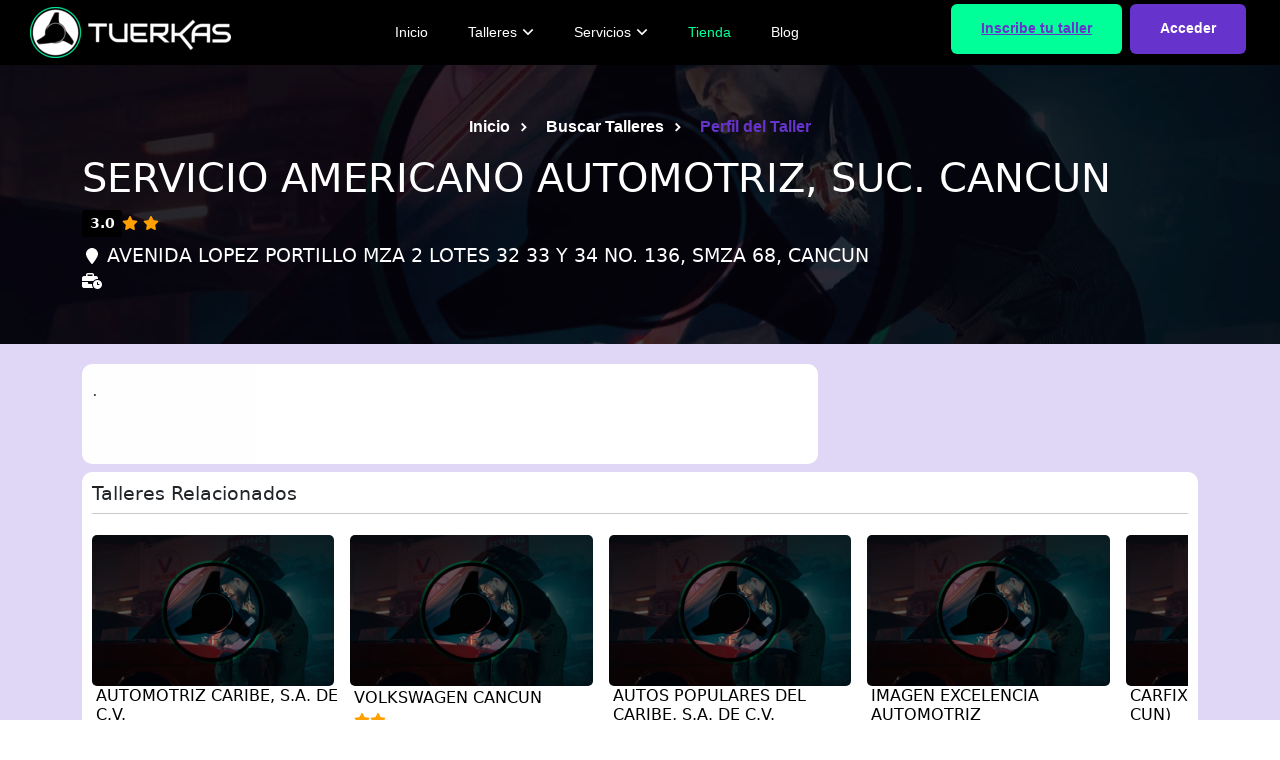

--- FILE ---
content_type: text/html; charset=utf-8
request_url: https://www.tuerkas.com/taller-autos/servicio-americano-automotriz-suc-cancun
body_size: 17543
content:
<!DOCTYPE html><html lang="es"><head>
    <meta charset="utf-8">
    <title>Taller Mecánico Para Autos  Servicio Americano Automotriz Suc Cancun  | Tuerkas.com</title><meta charset="utf-8">
    <meta name="viewport" content="width=device-width, initial-scale=1.0">
    <meta name="description" content="Repara tu auto con tuerkas.com Realiza mantenciones y diagnósticos con mecánicos certificados. Desabolladura y pintura de autos al mejor precio y mucho más.">
    <meta name="image" content="https://www.tuerkas.com/assets/images/banner/tuerkas-banner-og.png">
    <meta name="keywords" content="Accesorios, Automotoras, Buses, Choferes, Circuitos, Pistas, Concesionarias, Créditos, Escuelas, Grúas, Karting, Lavado, Llantas, Lubricantes, Mantenciones, Neumáticos, Parabrisas, Pintura, Rent a Car, Repuestos, Seguros, Servicentros, Software, Talleres, Mecánicos, Transporte, Vulcanizacion, Webs, autos, carros, servicio">
    <meta name="twitter:card" content="summary_large_image">
    <meta name="twitter:domain" content="tuerkas.com">
    <meta property="twitter:domain" content="tuerkas.com">
    <style type="text/css">:root, :host {
  --fa-font-solid: normal 900 1em/1 "Font Awesome 6 Solid";
  --fa-font-regular: normal 400 1em/1 "Font Awesome 6 Regular";
  --fa-font-light: normal 300 1em/1 "Font Awesome 6 Light";
  --fa-font-thin: normal 100 1em/1 "Font Awesome 6 Thin";
  --fa-font-duotone: normal 900 1em/1 "Font Awesome 6 Duotone";
  --fa-font-sharp-solid: normal 900 1em/1 "Font Awesome 6 Sharp";
  --fa-font-sharp-regular: normal 400 1em/1 "Font Awesome 6 Sharp";
  --fa-font-sharp-light: normal 300 1em/1 "Font Awesome 6 Sharp";
  --fa-font-sharp-thin: normal 100 1em/1 "Font Awesome 6 Sharp";
  --fa-font-brands: normal 400 1em/1 "Font Awesome 6 Brands";
}

svg:not(:root).svg-inline--fa, svg:not(:host).svg-inline--fa {
  overflow: visible;
  box-sizing: content-box;
}

.svg-inline--fa {
  display: var(--fa-display, inline-block);
  height: 1em;
  overflow: visible;
  vertical-align: -0.125em;
}
.svg-inline--fa.fa-2xs {
  vertical-align: 0.1em;
}
.svg-inline--fa.fa-xs {
  vertical-align: 0em;
}
.svg-inline--fa.fa-sm {
  vertical-align: -0.0714285705em;
}
.svg-inline--fa.fa-lg {
  vertical-align: -0.2em;
}
.svg-inline--fa.fa-xl {
  vertical-align: -0.25em;
}
.svg-inline--fa.fa-2xl {
  vertical-align: -0.3125em;
}
.svg-inline--fa.fa-pull-left {
  margin-right: var(--fa-pull-margin, 0.3em);
  width: auto;
}
.svg-inline--fa.fa-pull-right {
  margin-left: var(--fa-pull-margin, 0.3em);
  width: auto;
}
.svg-inline--fa.fa-li {
  width: var(--fa-li-width, 2em);
  top: 0.25em;
}
.svg-inline--fa.fa-fw {
  width: var(--fa-fw-width, 1.25em);
}

.fa-layers svg.svg-inline--fa {
  bottom: 0;
  left: 0;
  margin: auto;
  position: absolute;
  right: 0;
  top: 0;
}

.fa-layers-counter, .fa-layers-text {
  display: inline-block;
  position: absolute;
  text-align: center;
}

.fa-layers {
  display: inline-block;
  height: 1em;
  position: relative;
  text-align: center;
  vertical-align: -0.125em;
  width: 1em;
}
.fa-layers svg.svg-inline--fa {
  -webkit-transform-origin: center center;
          transform-origin: center center;
}

.fa-layers-text {
  left: 50%;
  top: 50%;
  -webkit-transform: translate(-50%, -50%);
          transform: translate(-50%, -50%);
  -webkit-transform-origin: center center;
          transform-origin: center center;
}

.fa-layers-counter {
  background-color: var(--fa-counter-background-color, #ff253a);
  border-radius: var(--fa-counter-border-radius, 1em);
  box-sizing: border-box;
  color: var(--fa-inverse, #fff);
  line-height: var(--fa-counter-line-height, 1);
  max-width: var(--fa-counter-max-width, 5em);
  min-width: var(--fa-counter-min-width, 1.5em);
  overflow: hidden;
  padding: var(--fa-counter-padding, 0.25em 0.5em);
  right: var(--fa-right, 0);
  text-overflow: ellipsis;
  top: var(--fa-top, 0);
  -webkit-transform: scale(var(--fa-counter-scale, 0.25));
          transform: scale(var(--fa-counter-scale, 0.25));
  -webkit-transform-origin: top right;
          transform-origin: top right;
}

.fa-layers-bottom-right {
  bottom: var(--fa-bottom, 0);
  right: var(--fa-right, 0);
  top: auto;
  -webkit-transform: scale(var(--fa-layers-scale, 0.25));
          transform: scale(var(--fa-layers-scale, 0.25));
  -webkit-transform-origin: bottom right;
          transform-origin: bottom right;
}

.fa-layers-bottom-left {
  bottom: var(--fa-bottom, 0);
  left: var(--fa-left, 0);
  right: auto;
  top: auto;
  -webkit-transform: scale(var(--fa-layers-scale, 0.25));
          transform: scale(var(--fa-layers-scale, 0.25));
  -webkit-transform-origin: bottom left;
          transform-origin: bottom left;
}

.fa-layers-top-right {
  top: var(--fa-top, 0);
  right: var(--fa-right, 0);
  -webkit-transform: scale(var(--fa-layers-scale, 0.25));
          transform: scale(var(--fa-layers-scale, 0.25));
  -webkit-transform-origin: top right;
          transform-origin: top right;
}

.fa-layers-top-left {
  left: var(--fa-left, 0);
  right: auto;
  top: var(--fa-top, 0);
  -webkit-transform: scale(var(--fa-layers-scale, 0.25));
          transform: scale(var(--fa-layers-scale, 0.25));
  -webkit-transform-origin: top left;
          transform-origin: top left;
}

.fa-1x {
  font-size: 1em;
}

.fa-2x {
  font-size: 2em;
}

.fa-3x {
  font-size: 3em;
}

.fa-4x {
  font-size: 4em;
}

.fa-5x {
  font-size: 5em;
}

.fa-6x {
  font-size: 6em;
}

.fa-7x {
  font-size: 7em;
}

.fa-8x {
  font-size: 8em;
}

.fa-9x {
  font-size: 9em;
}

.fa-10x {
  font-size: 10em;
}

.fa-2xs {
  font-size: 0.625em;
  line-height: 0.1em;
  vertical-align: 0.225em;
}

.fa-xs {
  font-size: 0.75em;
  line-height: 0.0833333337em;
  vertical-align: 0.125em;
}

.fa-sm {
  font-size: 0.875em;
  line-height: 0.0714285718em;
  vertical-align: 0.0535714295em;
}

.fa-lg {
  font-size: 1.25em;
  line-height: 0.05em;
  vertical-align: -0.075em;
}

.fa-xl {
  font-size: 1.5em;
  line-height: 0.0416666682em;
  vertical-align: -0.125em;
}

.fa-2xl {
  font-size: 2em;
  line-height: 0.03125em;
  vertical-align: -0.1875em;
}

.fa-fw {
  text-align: center;
  width: 1.25em;
}

.fa-ul {
  list-style-type: none;
  margin-left: var(--fa-li-margin, 2.5em);
  padding-left: 0;
}
.fa-ul > li {
  position: relative;
}

.fa-li {
  left: calc(var(--fa-li-width, 2em) * -1);
  position: absolute;
  text-align: center;
  width: var(--fa-li-width, 2em);
  line-height: inherit;
}

.fa-border {
  border-color: var(--fa-border-color, #eee);
  border-radius: var(--fa-border-radius, 0.1em);
  border-style: var(--fa-border-style, solid);
  border-width: var(--fa-border-width, 0.08em);
  padding: var(--fa-border-padding, 0.2em 0.25em 0.15em);
}

.fa-pull-left {
  float: left;
  margin-right: var(--fa-pull-margin, 0.3em);
}

.fa-pull-right {
  float: right;
  margin-left: var(--fa-pull-margin, 0.3em);
}

.fa-beat {
  -webkit-animation-name: fa-beat;
          animation-name: fa-beat;
  -webkit-animation-delay: var(--fa-animation-delay, 0s);
          animation-delay: var(--fa-animation-delay, 0s);
  -webkit-animation-direction: var(--fa-animation-direction, normal);
          animation-direction: var(--fa-animation-direction, normal);
  -webkit-animation-duration: var(--fa-animation-duration, 1s);
          animation-duration: var(--fa-animation-duration, 1s);
  -webkit-animation-iteration-count: var(--fa-animation-iteration-count, infinite);
          animation-iteration-count: var(--fa-animation-iteration-count, infinite);
  -webkit-animation-timing-function: var(--fa-animation-timing, ease-in-out);
          animation-timing-function: var(--fa-animation-timing, ease-in-out);
}

.fa-bounce {
  -webkit-animation-name: fa-bounce;
          animation-name: fa-bounce;
  -webkit-animation-delay: var(--fa-animation-delay, 0s);
          animation-delay: var(--fa-animation-delay, 0s);
  -webkit-animation-direction: var(--fa-animation-direction, normal);
          animation-direction: var(--fa-animation-direction, normal);
  -webkit-animation-duration: var(--fa-animation-duration, 1s);
          animation-duration: var(--fa-animation-duration, 1s);
  -webkit-animation-iteration-count: var(--fa-animation-iteration-count, infinite);
          animation-iteration-count: var(--fa-animation-iteration-count, infinite);
  -webkit-animation-timing-function: var(--fa-animation-timing, cubic-bezier(0.28, 0.84, 0.42, 1));
          animation-timing-function: var(--fa-animation-timing, cubic-bezier(0.28, 0.84, 0.42, 1));
}

.fa-fade {
  -webkit-animation-name: fa-fade;
          animation-name: fa-fade;
  -webkit-animation-delay: var(--fa-animation-delay, 0s);
          animation-delay: var(--fa-animation-delay, 0s);
  -webkit-animation-direction: var(--fa-animation-direction, normal);
          animation-direction: var(--fa-animation-direction, normal);
  -webkit-animation-duration: var(--fa-animation-duration, 1s);
          animation-duration: var(--fa-animation-duration, 1s);
  -webkit-animation-iteration-count: var(--fa-animation-iteration-count, infinite);
          animation-iteration-count: var(--fa-animation-iteration-count, infinite);
  -webkit-animation-timing-function: var(--fa-animation-timing, cubic-bezier(0.4, 0, 0.6, 1));
          animation-timing-function: var(--fa-animation-timing, cubic-bezier(0.4, 0, 0.6, 1));
}

.fa-beat-fade {
  -webkit-animation-name: fa-beat-fade;
          animation-name: fa-beat-fade;
  -webkit-animation-delay: var(--fa-animation-delay, 0s);
          animation-delay: var(--fa-animation-delay, 0s);
  -webkit-animation-direction: var(--fa-animation-direction, normal);
          animation-direction: var(--fa-animation-direction, normal);
  -webkit-animation-duration: var(--fa-animation-duration, 1s);
          animation-duration: var(--fa-animation-duration, 1s);
  -webkit-animation-iteration-count: var(--fa-animation-iteration-count, infinite);
          animation-iteration-count: var(--fa-animation-iteration-count, infinite);
  -webkit-animation-timing-function: var(--fa-animation-timing, cubic-bezier(0.4, 0, 0.6, 1));
          animation-timing-function: var(--fa-animation-timing, cubic-bezier(0.4, 0, 0.6, 1));
}

.fa-flip {
  -webkit-animation-name: fa-flip;
          animation-name: fa-flip;
  -webkit-animation-delay: var(--fa-animation-delay, 0s);
          animation-delay: var(--fa-animation-delay, 0s);
  -webkit-animation-direction: var(--fa-animation-direction, normal);
          animation-direction: var(--fa-animation-direction, normal);
  -webkit-animation-duration: var(--fa-animation-duration, 1s);
          animation-duration: var(--fa-animation-duration, 1s);
  -webkit-animation-iteration-count: var(--fa-animation-iteration-count, infinite);
          animation-iteration-count: var(--fa-animation-iteration-count, infinite);
  -webkit-animation-timing-function: var(--fa-animation-timing, ease-in-out);
          animation-timing-function: var(--fa-animation-timing, ease-in-out);
}

.fa-shake {
  -webkit-animation-name: fa-shake;
          animation-name: fa-shake;
  -webkit-animation-delay: var(--fa-animation-delay, 0s);
          animation-delay: var(--fa-animation-delay, 0s);
  -webkit-animation-direction: var(--fa-animation-direction, normal);
          animation-direction: var(--fa-animation-direction, normal);
  -webkit-animation-duration: var(--fa-animation-duration, 1s);
          animation-duration: var(--fa-animation-duration, 1s);
  -webkit-animation-iteration-count: var(--fa-animation-iteration-count, infinite);
          animation-iteration-count: var(--fa-animation-iteration-count, infinite);
  -webkit-animation-timing-function: var(--fa-animation-timing, linear);
          animation-timing-function: var(--fa-animation-timing, linear);
}

.fa-spin {
  -webkit-animation-name: fa-spin;
          animation-name: fa-spin;
  -webkit-animation-delay: var(--fa-animation-delay, 0s);
          animation-delay: var(--fa-animation-delay, 0s);
  -webkit-animation-direction: var(--fa-animation-direction, normal);
          animation-direction: var(--fa-animation-direction, normal);
  -webkit-animation-duration: var(--fa-animation-duration, 2s);
          animation-duration: var(--fa-animation-duration, 2s);
  -webkit-animation-iteration-count: var(--fa-animation-iteration-count, infinite);
          animation-iteration-count: var(--fa-animation-iteration-count, infinite);
  -webkit-animation-timing-function: var(--fa-animation-timing, linear);
          animation-timing-function: var(--fa-animation-timing, linear);
}

.fa-spin-reverse {
  --fa-animation-direction: reverse;
}

.fa-pulse,
.fa-spin-pulse {
  -webkit-animation-name: fa-spin;
          animation-name: fa-spin;
  -webkit-animation-direction: var(--fa-animation-direction, normal);
          animation-direction: var(--fa-animation-direction, normal);
  -webkit-animation-duration: var(--fa-animation-duration, 1s);
          animation-duration: var(--fa-animation-duration, 1s);
  -webkit-animation-iteration-count: var(--fa-animation-iteration-count, infinite);
          animation-iteration-count: var(--fa-animation-iteration-count, infinite);
  -webkit-animation-timing-function: var(--fa-animation-timing, steps(8));
          animation-timing-function: var(--fa-animation-timing, steps(8));
}

@media (prefers-reduced-motion: reduce) {
  .fa-beat,
.fa-bounce,
.fa-fade,
.fa-beat-fade,
.fa-flip,
.fa-pulse,
.fa-shake,
.fa-spin,
.fa-spin-pulse {
    -webkit-animation-delay: -1ms;
            animation-delay: -1ms;
    -webkit-animation-duration: 1ms;
            animation-duration: 1ms;
    -webkit-animation-iteration-count: 1;
            animation-iteration-count: 1;
    -webkit-transition-delay: 0s;
            transition-delay: 0s;
    -webkit-transition-duration: 0s;
            transition-duration: 0s;
  }
}
@-webkit-keyframes fa-beat {
  0%, 90% {
    -webkit-transform: scale(1);
            transform: scale(1);
  }
  45% {
    -webkit-transform: scale(var(--fa-beat-scale, 1.25));
            transform: scale(var(--fa-beat-scale, 1.25));
  }
}
@keyframes fa-beat {
  0%, 90% {
    -webkit-transform: scale(1);
            transform: scale(1);
  }
  45% {
    -webkit-transform: scale(var(--fa-beat-scale, 1.25));
            transform: scale(var(--fa-beat-scale, 1.25));
  }
}
@-webkit-keyframes fa-bounce {
  0% {
    -webkit-transform: scale(1, 1) translateY(0);
            transform: scale(1, 1) translateY(0);
  }
  10% {
    -webkit-transform: scale(var(--fa-bounce-start-scale-x, 1.1), var(--fa-bounce-start-scale-y, 0.9)) translateY(0);
            transform: scale(var(--fa-bounce-start-scale-x, 1.1), var(--fa-bounce-start-scale-y, 0.9)) translateY(0);
  }
  30% {
    -webkit-transform: scale(var(--fa-bounce-jump-scale-x, 0.9), var(--fa-bounce-jump-scale-y, 1.1)) translateY(var(--fa-bounce-height, -0.5em));
            transform: scale(var(--fa-bounce-jump-scale-x, 0.9), var(--fa-bounce-jump-scale-y, 1.1)) translateY(var(--fa-bounce-height, -0.5em));
  }
  50% {
    -webkit-transform: scale(var(--fa-bounce-land-scale-x, 1.05), var(--fa-bounce-land-scale-y, 0.95)) translateY(0);
            transform: scale(var(--fa-bounce-land-scale-x, 1.05), var(--fa-bounce-land-scale-y, 0.95)) translateY(0);
  }
  57% {
    -webkit-transform: scale(1, 1) translateY(var(--fa-bounce-rebound, -0.125em));
            transform: scale(1, 1) translateY(var(--fa-bounce-rebound, -0.125em));
  }
  64% {
    -webkit-transform: scale(1, 1) translateY(0);
            transform: scale(1, 1) translateY(0);
  }
  100% {
    -webkit-transform: scale(1, 1) translateY(0);
            transform: scale(1, 1) translateY(0);
  }
}
@keyframes fa-bounce {
  0% {
    -webkit-transform: scale(1, 1) translateY(0);
            transform: scale(1, 1) translateY(0);
  }
  10% {
    -webkit-transform: scale(var(--fa-bounce-start-scale-x, 1.1), var(--fa-bounce-start-scale-y, 0.9)) translateY(0);
            transform: scale(var(--fa-bounce-start-scale-x, 1.1), var(--fa-bounce-start-scale-y, 0.9)) translateY(0);
  }
  30% {
    -webkit-transform: scale(var(--fa-bounce-jump-scale-x, 0.9), var(--fa-bounce-jump-scale-y, 1.1)) translateY(var(--fa-bounce-height, -0.5em));
            transform: scale(var(--fa-bounce-jump-scale-x, 0.9), var(--fa-bounce-jump-scale-y, 1.1)) translateY(var(--fa-bounce-height, -0.5em));
  }
  50% {
    -webkit-transform: scale(var(--fa-bounce-land-scale-x, 1.05), var(--fa-bounce-land-scale-y, 0.95)) translateY(0);
            transform: scale(var(--fa-bounce-land-scale-x, 1.05), var(--fa-bounce-land-scale-y, 0.95)) translateY(0);
  }
  57% {
    -webkit-transform: scale(1, 1) translateY(var(--fa-bounce-rebound, -0.125em));
            transform: scale(1, 1) translateY(var(--fa-bounce-rebound, -0.125em));
  }
  64% {
    -webkit-transform: scale(1, 1) translateY(0);
            transform: scale(1, 1) translateY(0);
  }
  100% {
    -webkit-transform: scale(1, 1) translateY(0);
            transform: scale(1, 1) translateY(0);
  }
}
@-webkit-keyframes fa-fade {
  50% {
    opacity: var(--fa-fade-opacity, 0.4);
  }
}
@keyframes fa-fade {
  50% {
    opacity: var(--fa-fade-opacity, 0.4);
  }
}
@-webkit-keyframes fa-beat-fade {
  0%, 100% {
    opacity: var(--fa-beat-fade-opacity, 0.4);
    -webkit-transform: scale(1);
            transform: scale(1);
  }
  50% {
    opacity: 1;
    -webkit-transform: scale(var(--fa-beat-fade-scale, 1.125));
            transform: scale(var(--fa-beat-fade-scale, 1.125));
  }
}
@keyframes fa-beat-fade {
  0%, 100% {
    opacity: var(--fa-beat-fade-opacity, 0.4);
    -webkit-transform: scale(1);
            transform: scale(1);
  }
  50% {
    opacity: 1;
    -webkit-transform: scale(var(--fa-beat-fade-scale, 1.125));
            transform: scale(var(--fa-beat-fade-scale, 1.125));
  }
}
@-webkit-keyframes fa-flip {
  50% {
    -webkit-transform: rotate3d(var(--fa-flip-x, 0), var(--fa-flip-y, 1), var(--fa-flip-z, 0), var(--fa-flip-angle, -180deg));
            transform: rotate3d(var(--fa-flip-x, 0), var(--fa-flip-y, 1), var(--fa-flip-z, 0), var(--fa-flip-angle, -180deg));
  }
}
@keyframes fa-flip {
  50% {
    -webkit-transform: rotate3d(var(--fa-flip-x, 0), var(--fa-flip-y, 1), var(--fa-flip-z, 0), var(--fa-flip-angle, -180deg));
            transform: rotate3d(var(--fa-flip-x, 0), var(--fa-flip-y, 1), var(--fa-flip-z, 0), var(--fa-flip-angle, -180deg));
  }
}
@-webkit-keyframes fa-shake {
  0% {
    -webkit-transform: rotate(-15deg);
            transform: rotate(-15deg);
  }
  4% {
    -webkit-transform: rotate(15deg);
            transform: rotate(15deg);
  }
  8%, 24% {
    -webkit-transform: rotate(-18deg);
            transform: rotate(-18deg);
  }
  12%, 28% {
    -webkit-transform: rotate(18deg);
            transform: rotate(18deg);
  }
  16% {
    -webkit-transform: rotate(-22deg);
            transform: rotate(-22deg);
  }
  20% {
    -webkit-transform: rotate(22deg);
            transform: rotate(22deg);
  }
  32% {
    -webkit-transform: rotate(-12deg);
            transform: rotate(-12deg);
  }
  36% {
    -webkit-transform: rotate(12deg);
            transform: rotate(12deg);
  }
  40%, 100% {
    -webkit-transform: rotate(0deg);
            transform: rotate(0deg);
  }
}
@keyframes fa-shake {
  0% {
    -webkit-transform: rotate(-15deg);
            transform: rotate(-15deg);
  }
  4% {
    -webkit-transform: rotate(15deg);
            transform: rotate(15deg);
  }
  8%, 24% {
    -webkit-transform: rotate(-18deg);
            transform: rotate(-18deg);
  }
  12%, 28% {
    -webkit-transform: rotate(18deg);
            transform: rotate(18deg);
  }
  16% {
    -webkit-transform: rotate(-22deg);
            transform: rotate(-22deg);
  }
  20% {
    -webkit-transform: rotate(22deg);
            transform: rotate(22deg);
  }
  32% {
    -webkit-transform: rotate(-12deg);
            transform: rotate(-12deg);
  }
  36% {
    -webkit-transform: rotate(12deg);
            transform: rotate(12deg);
  }
  40%, 100% {
    -webkit-transform: rotate(0deg);
            transform: rotate(0deg);
  }
}
@-webkit-keyframes fa-spin {
  0% {
    -webkit-transform: rotate(0deg);
            transform: rotate(0deg);
  }
  100% {
    -webkit-transform: rotate(360deg);
            transform: rotate(360deg);
  }
}
@keyframes fa-spin {
  0% {
    -webkit-transform: rotate(0deg);
            transform: rotate(0deg);
  }
  100% {
    -webkit-transform: rotate(360deg);
            transform: rotate(360deg);
  }
}
.fa-rotate-90 {
  -webkit-transform: rotate(90deg);
          transform: rotate(90deg);
}

.fa-rotate-180 {
  -webkit-transform: rotate(180deg);
          transform: rotate(180deg);
}

.fa-rotate-270 {
  -webkit-transform: rotate(270deg);
          transform: rotate(270deg);
}

.fa-flip-horizontal {
  -webkit-transform: scale(-1, 1);
          transform: scale(-1, 1);
}

.fa-flip-vertical {
  -webkit-transform: scale(1, -1);
          transform: scale(1, -1);
}

.fa-flip-both,
.fa-flip-horizontal.fa-flip-vertical {
  -webkit-transform: scale(-1, -1);
          transform: scale(-1, -1);
}

.fa-rotate-by {
  -webkit-transform: rotate(var(--fa-rotate-angle, 0));
          transform: rotate(var(--fa-rotate-angle, 0));
}

.fa-stack {
  display: inline-block;
  vertical-align: middle;
  height: 2em;
  position: relative;
  width: 2.5em;
}

.fa-stack-1x,
.fa-stack-2x {
  bottom: 0;
  left: 0;
  margin: auto;
  position: absolute;
  right: 0;
  top: 0;
  z-index: var(--fa-stack-z-index, auto);
}

.svg-inline--fa.fa-stack-1x {
  height: 1em;
  width: 1.25em;
}
.svg-inline--fa.fa-stack-2x {
  height: 2em;
  width: 2.5em;
}

.fa-inverse {
  color: var(--fa-inverse, #fff);
}

.sr-only,
.fa-sr-only {
  position: absolute;
  width: 1px;
  height: 1px;
  padding: 0;
  margin: -1px;
  overflow: hidden;
  clip: rect(0, 0, 0, 0);
  white-space: nowrap;
  border-width: 0;
}

.sr-only-focusable:not(:focus),
.fa-sr-only-focusable:not(:focus) {
  position: absolute;
  width: 1px;
  height: 1px;
  padding: 0;
  margin: -1px;
  overflow: hidden;
  clip: rect(0, 0, 0, 0);
  white-space: nowrap;
  border-width: 0;
}

.svg-inline--fa .fa-primary {
  fill: var(--fa-primary-color, currentColor);
  opacity: var(--fa-primary-opacity, 1);
}

.svg-inline--fa .fa-secondary {
  fill: var(--fa-secondary-color, currentColor);
  opacity: var(--fa-secondary-opacity, 0.4);
}

.svg-inline--fa.fa-swap-opacity .fa-primary {
  opacity: var(--fa-secondary-opacity, 0.4);
}

.svg-inline--fa.fa-swap-opacity .fa-secondary {
  opacity: var(--fa-primary-opacity, 1);
}

.svg-inline--fa mask .fa-primary,
.svg-inline--fa mask .fa-secondary {
  fill: black;
}

.fad.fa-inverse,
.fa-duotone.fa-inverse {
  color: var(--fa-inverse, #fff);
}</style><link rel="apple-touch-icon" sizes="180x180" href="/apple-touch-icon.png">
    <link rel="icon" type="image/png" sizes="32x32" href="/favicon-32x32.png">
    <link rel="icon" type="image/png" sizes="16x16" href="/favicon-16x16.png">
    <link rel="manifest" href="/site.webmanifest">
    <link rel="mask-icon" href="/safari-pinned-tab.svg" color="#5bbad5">
    <meta name="msapplication-TileColor" content="#da532c">
    <meta name="theme-color" content="#ffffff">
    <base href="/">
    <script type="application/ld+json">
        {
            "@context": "https://schema.org",
            "@type": "WebSite",
            "name": "Tuerkas",
            "url": "https://www.tuerkas.com",
            "potentialAction": {
                "@type": "SearchAction",
                "target": "https://www.tuerkas.com/search/{search_term_string}",
                "query-input": "required name=search_term_string"
            }
        }
    </script>
    <link rel="preconnect" href="https://www.googletagmanager.com https://api.tuerkas.com https://fonts.googleapis.com https://fonts.gstatic.com" crossorigin="">
    <link rel="preconnect" href="https://platform-api.sharethis.com https://platform-cdn.sharethis.com">
<link rel="stylesheet" href="styles.9851e0dbcbdc2934.css"><style>.footer-area[_ngcontent-sim-c104]{border-top:5px solid #0f9;background-color:#000;position:relative;z-index:1;padding-top:10px;padding-bottom:10px}.footer-area[_ngcontent-sim-c104]   .footer-shape[_ngcontent-sim-c104]{top:0;left:0;right:0;z-index:-1;margin:auto;max-width:575px;text-align:center;position:absolute}.footer-area.style-two[_ngcontent-sim-c104]{border-top:none;background-color:transparent}.footer-area[_ngcontent-sim-c104]   .footer-links[_ngcontent-sim-c104]   h1[_ngcontent-sim-c104]{font-size:10px;font-weight:100}.footer-area[_ngcontent-sim-c104]   .footer-links[_ngcontent-sim-c104]   h3[_ngcontent-sim-c104]{font-size:16px;font-weight:400;color:#fff}.footer-area[_ngcontent-sim-c104]   .footer-links[_ngcontent-sim-c104]   a[_ngcontent-sim-c104]{font-size:14px;display:block;text-decoration:none;color:#fffc;padding:0 0 5px}.footer-area[_ngcontent-sim-c104]   .footer-links[_ngcontent-sim-c104]   a[_ngcontent-sim-c104]:hover{color:#0f9}.footer-area[_ngcontent-sim-c104]   .footer-links.socials[_ngcontent-sim-c104]   a[_ngcontent-sim-c104]{font-size:30px;margin:0 10px 0 0}.single-footer[_ngcontent-sim-c104]{margin-bottom:30px}.single-footer[_ngcontent-sim-c104]   ul[_ngcontent-sim-c104]{padding-left:0;margin-bottom:0;list-style-type:none}.single-footer[_ngcontent-sim-c104]   ul[_ngcontent-sim-c104]   li[_ngcontent-sim-c104]{display:inline-block;margin-right:50px;font-family:var(--headingFontFamily);font-size:18px;font-weight:500}.single-footer[_ngcontent-sim-c104]   ul[_ngcontent-sim-c104]   li[_ngcontent-sim-c104]   a[_ngcontent-sim-c104]   img[_ngcontent-sim-c104]{top:-2px;margin-right:5px;position:relative}.single-footer[_ngcontent-sim-c104]   ul[_ngcontent-sim-c104]   li[_ngcontent-sim-c104]:last-child{margin-right:0}.single-footer.logo[_ngcontent-sim-c104]{text-align:left;padding:0 50px 0 0;max-width:200px}.single-footer[_ngcontent-sim-c104]   .social-link[_ngcontent-sim-c104]{text-align:end}.single-footer[_ngcontent-sim-c104]   .social-link[_ngcontent-sim-c104]   li[_ngcontent-sim-c104]{margin-right:30px}.single-footer[_ngcontent-sim-c104]   .social-link[_ngcontent-sim-c104]   li[_ngcontent-sim-c104]   a[_ngcontent-sim-c104]{color:var(--whiteColor);font-weight:200}.single-footer[_ngcontent-sim-c104]   .social-link[_ngcontent-sim-c104]   li[_ngcontent-sim-c104]   a[_ngcontent-sim-c104]:hover{color:var(--whiteColor)}.copyright-area[_ngcontent-sim-c104]{background-color:#0f9;text-align:center;padding-top:10px;padding-bottom:10px}.copyright-area[_ngcontent-sim-c104]   p[_ngcontent-sim-c104]{color:var(--brand-dark);position:relative;padding-left:21px;display:inline-block;font-size:14px;font-family:var(--headingFontFamily)}.copyright-area[_ngcontent-sim-c104]   p[_ngcontent-sim-c104]   i[_ngcontent-sim-c104]{position:absolute;top:-1px;left:0}.copyright-area[_ngcontent-sim-c104]   p[_ngcontent-sim-c104]   a[_ngcontent-sim-c104]{font-weight:500;color:var(--brand-dark)}@media only screen and (max-width: 767px){.footer-area[_ngcontent-sim-c104]{padding-top:20px;padding-bottom:30px}.footer-area[_ngcontent-sim-c104]   .footer-shape[_ngcontent-sim-c104]{top:50%;max-width:290px;transform:translateY(-50%)}.single-footer[_ngcontent-sim-c104]{margin-bottom:25px;text-align:center}.single-footer[_ngcontent-sim-c104]   ul[_ngcontent-sim-c104]   li[_ngcontent-sim-c104]{font-size:14px;margin-left:10px;margin-right:10px}.single-footer[_ngcontent-sim-c104]   ul[_ngcontent-sim-c104]   li[_ngcontent-sim-c104]   a[_ngcontent-sim-c104]   img[_ngcontent-sim-c104]{top:-1px}.single-footer[_ngcontent-sim-c104]   ul[_ngcontent-sim-c104]   li[_ngcontent-sim-c104]:first-child{margin-left:0}.single-footer.logo[_ngcontent-sim-c104]{text-align:center;max-width:200px;margin:auto;padding:0 50px}.single-footer[_ngcontent-sim-c104]   .social-link[_ngcontent-sim-c104]{text-align:center;margin-top:-10px}.single-footer[_ngcontent-sim-c104]   .social-link[_ngcontent-sim-c104]   li[_ngcontent-sim-c104]{margin-top:10px;margin-left:10px;margin-right:10px}.single-footer[_ngcontent-sim-c104]   .social-link[_ngcontent-sim-c104]   li[_ngcontent-sim-c104]:first-child{margin-left:0}.copyright-area[_ngcontent-sim-c104]{padding-top:10px;padding-bottom:10px}.copyright-area[_ngcontent-sim-c104]   p[_ngcontent-sim-c104]{font-size:14px;padding-left:17px}}@media only screen and (min-width: 768px) and (max-width: 991px){.footer-area[_ngcontent-sim-c104]{padding-top:80px;padding-bottom:50px}.footer-area[_ngcontent-sim-c104]   .footer-shape[_ngcontent-sim-c104]{top:50%;max-width:400px;transform:translateY(-50%)}.single-footer[_ngcontent-sim-c104]   ul[_ngcontent-sim-c104]{margin-top:-10px}.single-footer[_ngcontent-sim-c104]   ul[_ngcontent-sim-c104]   li[_ngcontent-sim-c104]{font-size:14px;margin-right:20px;margin-top:10px}.single-footer[_ngcontent-sim-c104]   ul[_ngcontent-sim-c104]   li[_ngcontent-sim-c104]   a[_ngcontent-sim-c104]   img[_ngcontent-sim-c104]{top:-1px;margin-right:3px}.single-footer[_ngcontent-sim-c104]   .social-link[_ngcontent-sim-c104]   li[_ngcontent-sim-c104]{margin-right:20px}.copyright-area[_ngcontent-sim-c104]   p[_ngcontent-sim-c104]{top:10px;bottom:10px}}@media only screen and (min-width: 992px) and (max-width: 1199px){.footer-area[_ngcontent-sim-c104]{padding-top:100px;padding-bottom:70px}.footer-area[_ngcontent-sim-c104]   .footer-shape[_ngcontent-sim-c104]{max-width:400px}.single-footer[_ngcontent-sim-c104]   ul[_ngcontent-sim-c104]   li[_ngcontent-sim-c104]{margin-right:25px;font-size:14px}.single-footer[_ngcontent-sim-c104]   .social-link[_ngcontent-sim-c104]{margin-top:-10px}.single-footer[_ngcontent-sim-c104]   .social-link[_ngcontent-sim-c104]   li[_ngcontent-sim-c104]{margin-right:25px;margin-top:10px}.copyright-area[_ngcontent-sim-c104]   p[_ngcontent-sim-c104]{top:10px;bottom:10px}}@media only screen and (min-width: 1200px) and (max-width: 1399px){.single-footer[_ngcontent-sim-c104]   ul[_ngcontent-sim-c104]   li[_ngcontent-sim-c104]{font-size:14px;margin-right:30px}.single-footer[_ngcontent-sim-c104]   .social-link[_ngcontent-sim-c104]   li[_ngcontent-sim-c104]{margin-right:25px}}</style><style>button[_ngcontent-sim-c13]{outline:0;-webkit-user-select:none;user-select:none}.scrolltop-button[_ngcontent-sim-c13]{position:fixed;display:flex;justify-content:center;align-items:center;border-radius:50%;padding:0;width:40px;height:40px;right:20px;bottom:20px;cursor:pointer;border:none;transition:opacity .1s linear;z-index:10000;box-shadow:0 5px 5px -3px #0003,0 8px 10px 1px #00000024,0 3px 14px 2px #0000001f}.scrolltop-button[_ngcontent-sim-c13]:hover{opacity:.92}.scrolltop-button[_ngcontent-sim-c13]   .symbol-container[_ngcontent-sim-c13]   span[_ngcontent-sim-c13]{font-size:15px}.scrolltop-button[_ngcontent-sim-c13]   .symbol-container[_ngcontent-sim-c13]   svg[_ngcontent-sim-c13]{transform:translateY(10%);width:35%;vertical-align:baseline}.scrolltop-button.black[_ngcontent-sim-c13]{background-color:#000;color:#fff}.scrolltop-button.black[_ngcontent-sim-c13]   .symbol-container[_ngcontent-sim-c13], .scrolltop-button.black[_ngcontent-sim-c13]   .symbol-container[_ngcontent-sim-c13]   span[_ngcontent-sim-c13]{color:#fff}.scrolltop-button.black[_ngcontent-sim-c13]   .symbol-container[_ngcontent-sim-c13]   svg[_ngcontent-sim-c13]{fill:#fff}.scrolltop-button.white[_ngcontent-sim-c13]{background-color:#fff;color:#000}.scrolltop-button.white[_ngcontent-sim-c13]   .symbol-container[_ngcontent-sim-c13], .scrolltop-button.white[_ngcontent-sim-c13]   .symbol-container[_ngcontent-sim-c13]   span[_ngcontent-sim-c13]{color:#000}.scrolltop-button.white[_ngcontent-sim-c13]   .symbol-container[_ngcontent-sim-c13]   svg[_ngcontent-sim-c13]{fill:#000}.scrolltop-button.gray[_ngcontent-sim-c13]{background-color:#212121;color:#fafafa}.scrolltop-button.gray[_ngcontent-sim-c13]   .symbol-container[_ngcontent-sim-c13], .scrolltop-button.gray[_ngcontent-sim-c13]   .symbol-container[_ngcontent-sim-c13]   span[_ngcontent-sim-c13]{color:#fafafa}.scrolltop-button.gray[_ngcontent-sim-c13]   .symbol-container[_ngcontent-sim-c13]   svg[_ngcontent-sim-c13]{fill:#fafafa}.scrolltop-button.grey[_ngcontent-sim-c13]{background-color:#212121;color:#fafafa}.scrolltop-button.grey[_ngcontent-sim-c13]   .symbol-container[_ngcontent-sim-c13], .scrolltop-button.grey[_ngcontent-sim-c13]   .symbol-container[_ngcontent-sim-c13]   span[_ngcontent-sim-c13]{color:#fafafa}.scrolltop-button.grey[_ngcontent-sim-c13]   .symbol-container[_ngcontent-sim-c13]   svg[_ngcontent-sim-c13]{fill:#fafafa}.scrolltop-button.brown[_ngcontent-sim-c13]{background-color:#3e2723;color:#efebe9}.scrolltop-button.brown[_ngcontent-sim-c13]   .symbol-container[_ngcontent-sim-c13], .scrolltop-button.brown[_ngcontent-sim-c13]   .symbol-container[_ngcontent-sim-c13]   span[_ngcontent-sim-c13]{color:#efebe9}.scrolltop-button.brown[_ngcontent-sim-c13]   .symbol-container[_ngcontent-sim-c13]   svg[_ngcontent-sim-c13]{fill:#efebe9}.scrolltop-button.deeporange[_ngcontent-sim-c13]{background-color:#bf360c;color:#fbe9e7}.scrolltop-button.deeporange[_ngcontent-sim-c13]   .symbol-container[_ngcontent-sim-c13], .scrolltop-button.deeporange[_ngcontent-sim-c13]   .symbol-container[_ngcontent-sim-c13]   span[_ngcontent-sim-c13]{color:#fbe9e7}.scrolltop-button.deeporange[_ngcontent-sim-c13]   .symbol-container[_ngcontent-sim-c13]   svg[_ngcontent-sim-c13]{fill:#fbe9e7}.scrolltop-button.orange[_ngcontent-sim-c13]{background-color:#ff6d00;color:#fff3e0}.scrolltop-button.orange[_ngcontent-sim-c13]   .symbol-container[_ngcontent-sim-c13], .scrolltop-button.orange[_ngcontent-sim-c13]   .symbol-container[_ngcontent-sim-c13]   span[_ngcontent-sim-c13]{color:#fff3e0}.scrolltop-button.orange[_ngcontent-sim-c13]   .symbol-container[_ngcontent-sim-c13]   svg[_ngcontent-sim-c13]{fill:#fff3e0}.scrolltop-button.yellow[_ngcontent-sim-c13]{background-color:#ffd600;color:#fffde7}.scrolltop-button.yellow[_ngcontent-sim-c13]   .symbol-container[_ngcontent-sim-c13], .scrolltop-button.yellow[_ngcontent-sim-c13]   .symbol-container[_ngcontent-sim-c13]   span[_ngcontent-sim-c13]{color:#fffde7}.scrolltop-button.yellow[_ngcontent-sim-c13]   .symbol-container[_ngcontent-sim-c13]   svg[_ngcontent-sim-c13]{fill:#fffde7}.scrolltop-button.green[_ngcontent-sim-c13]{background-color:#1b5e20;color:#e8f5e9}.scrolltop-button.green[_ngcontent-sim-c13]   .symbol-container[_ngcontent-sim-c13], .scrolltop-button.green[_ngcontent-sim-c13]   .symbol-container[_ngcontent-sim-c13]   span[_ngcontent-sim-c13]{color:#e8f5e9}.scrolltop-button.green[_ngcontent-sim-c13]   .symbol-container[_ngcontent-sim-c13]   svg[_ngcontent-sim-c13]{fill:#e8f5e9}.scrolltop-button.blue[_ngcontent-sim-c13]{background-color:#2962ff;color:#e3f2fd}.scrolltop-button.blue[_ngcontent-sim-c13]   .symbol-container[_ngcontent-sim-c13], .scrolltop-button.blue[_ngcontent-sim-c13]   .symbol-container[_ngcontent-sim-c13]   span[_ngcontent-sim-c13]{color:#e3f2fd}.scrolltop-button.blue[_ngcontent-sim-c13]   .symbol-container[_ngcontent-sim-c13]   svg[_ngcontent-sim-c13]{fill:#e3f2fd}.scrolltop-button.purple[_ngcontent-sim-c13]{background-color:#4a148c;color:#f3e5f5}.scrolltop-button.purple[_ngcontent-sim-c13]   .symbol-container[_ngcontent-sim-c13], .scrolltop-button.purple[_ngcontent-sim-c13]   .symbol-container[_ngcontent-sim-c13]   span[_ngcontent-sim-c13]{color:#f3e5f5}.scrolltop-button.purple[_ngcontent-sim-c13]   .symbol-container[_ngcontent-sim-c13]   svg[_ngcontent-sim-c13]{fill:#f3e5f5}.scrolltop-button.deeppurple[_ngcontent-sim-c13]{background-color:#311b92;color:#ede7f6}.scrolltop-button.deeppurple[_ngcontent-sim-c13]   .symbol-container[_ngcontent-sim-c13], .scrolltop-button.deeppurple[_ngcontent-sim-c13]   .symbol-container[_ngcontent-sim-c13]   span[_ngcontent-sim-c13]{color:#ede7f6}.scrolltop-button.deeppurple[_ngcontent-sim-c13]   .symbol-container[_ngcontent-sim-c13]   svg[_ngcontent-sim-c13]{fill:#ede7f6}.scrolltop-button.pink[_ngcontent-sim-c13]{background-color:#880e4f;color:#fce4ec}.scrolltop-button.pink[_ngcontent-sim-c13]   .symbol-container[_ngcontent-sim-c13], .scrolltop-button.pink[_ngcontent-sim-c13]   .symbol-container[_ngcontent-sim-c13]   span[_ngcontent-sim-c13]{color:#fce4ec}.scrolltop-button.pink[_ngcontent-sim-c13]   .symbol-container[_ngcontent-sim-c13]   svg[_ngcontent-sim-c13]{fill:#fce4ec}.scrolltop-button.red[_ngcontent-sim-c13]{background-color:#b71c1c;color:#ffebee}.scrolltop-button.red[_ngcontent-sim-c13]   .symbol-container[_ngcontent-sim-c13], .scrolltop-button.red[_ngcontent-sim-c13]   .symbol-container[_ngcontent-sim-c13]   span[_ngcontent-sim-c13]{color:#ffebee}.scrolltop-button.red[_ngcontent-sim-c13]   .symbol-container[_ngcontent-sim-c13]   svg[_ngcontent-sim-c13]{fill:#ffebee}.scrolltop-button.indigo[_ngcontent-sim-c13]{background-color:#1a237e;color:#e8eaf6}.scrolltop-button.indigo[_ngcontent-sim-c13]   .symbol-container[_ngcontent-sim-c13], .scrolltop-button.indigo[_ngcontent-sim-c13]   .symbol-container[_ngcontent-sim-c13]   span[_ngcontent-sim-c13]{color:#e8eaf6}.scrolltop-button.indigo[_ngcontent-sim-c13]   .symbol-container[_ngcontent-sim-c13]   svg[_ngcontent-sim-c13]{fill:#e8eaf6}.scrolltop-button.lightblue[_ngcontent-sim-c13]{background-color:#01579b;color:#e1f5fe}.scrolltop-button.lightblue[_ngcontent-sim-c13]   .symbol-container[_ngcontent-sim-c13], .scrolltop-button.lightblue[_ngcontent-sim-c13]   .symbol-container[_ngcontent-sim-c13]   span[_ngcontent-sim-c13]{color:#e1f5fe}.scrolltop-button.lightblue[_ngcontent-sim-c13]   .symbol-container[_ngcontent-sim-c13]   svg[_ngcontent-sim-c13]{fill:#e1f5fe}.scrolltop-button.cyan[_ngcontent-sim-c13]{background-color:#006064;color:#e0f7fa}.scrolltop-button.cyan[_ngcontent-sim-c13]   .symbol-container[_ngcontent-sim-c13], .scrolltop-button.cyan[_ngcontent-sim-c13]   .symbol-container[_ngcontent-sim-c13]   span[_ngcontent-sim-c13]{color:#e0f7fa}.scrolltop-button.cyan[_ngcontent-sim-c13]   .symbol-container[_ngcontent-sim-c13]   svg[_ngcontent-sim-c13]{fill:#e0f7fa}.scrolltop-button.teal[_ngcontent-sim-c13]{background-color:#004d40;color:#e0f2f1}.scrolltop-button.teal[_ngcontent-sim-c13]   .symbol-container[_ngcontent-sim-c13], .scrolltop-button.teal[_ngcontent-sim-c13]   .symbol-container[_ngcontent-sim-c13]   span[_ngcontent-sim-c13]{color:#e0f2f1}.scrolltop-button.teal[_ngcontent-sim-c13]   .symbol-container[_ngcontent-sim-c13]   svg[_ngcontent-sim-c13]{fill:#e0f2f1}.scrolltop-button.lightgreen[_ngcontent-sim-c13]{background-color:#33691e;color:#f1f8e9}.scrolltop-button.lightgreen[_ngcontent-sim-c13]   .symbol-container[_ngcontent-sim-c13], .scrolltop-button.lightgreen[_ngcontent-sim-c13]   .symbol-container[_ngcontent-sim-c13]   span[_ngcontent-sim-c13]{color:#f1f8e9}.scrolltop-button.lightgreen[_ngcontent-sim-c13]   .symbol-container[_ngcontent-sim-c13]   svg[_ngcontent-sim-c13]{fill:#f1f8e9}.scrolltop-button.lime[_ngcontent-sim-c13]{background-color:#827717;color:#f9fbe7}.scrolltop-button.lime[_ngcontent-sim-c13]   .symbol-container[_ngcontent-sim-c13], .scrolltop-button.lime[_ngcontent-sim-c13]   .symbol-container[_ngcontent-sim-c13]   span[_ngcontent-sim-c13]{color:#f9fbe7}.scrolltop-button.lime[_ngcontent-sim-c13]   .symbol-container[_ngcontent-sim-c13]   svg[_ngcontent-sim-c13]{fill:#f9fbe7}.scrolltop-button.amber[_ngcontent-sim-c13]{background-color:#ff6f00;color:#fff8e1}.scrolltop-button.amber[_ngcontent-sim-c13]   .symbol-container[_ngcontent-sim-c13], .scrolltop-button.amber[_ngcontent-sim-c13]   .symbol-container[_ngcontent-sim-c13]   span[_ngcontent-sim-c13]{color:#fff8e1}.scrolltop-button.amber[_ngcontent-sim-c13]   .symbol-container[_ngcontent-sim-c13]   svg[_ngcontent-sim-c13]{fill:#fff8e1}.scrolltop-button.bluegrey[_ngcontent-sim-c13]{background-color:#263238;color:#eceff1}.scrolltop-button.bluegrey[_ngcontent-sim-c13]   .symbol-container[_ngcontent-sim-c13], .scrolltop-button.bluegrey[_ngcontent-sim-c13]   .symbol-container[_ngcontent-sim-c13]   span[_ngcontent-sim-c13]{color:#eceff1}.scrolltop-button.bluegrey[_ngcontent-sim-c13]   .symbol-container[_ngcontent-sim-c13]   svg[_ngcontent-sim-c13]{fill:#eceff1}</style><script class="AutoRepair" type="application/ld+json">{
    "@context": "https://schema.org",
    "@type": "AutoRepair",
    "@id": "AutoRepair",
    "description": ".",
    "disambiguatingDescription": "Taller Mecánico Para Autos  SERVICIO AMERICANO AUTOMOTRIZ, SUC. CANCUN en CANCUN, Mexico | tuerkas.com",
    "identifier": "servicio-americano-automotriz-suc-cancun",
    "image": "",
    "location": "AVENIDA LOPEZ PORTILLO MZA 2 LOTES 32 33 Y 34 NO. 136, SMZA 68, CANCUN",
    "logo": "",
    "name": "SERVICIO AMERICANO AUTOMOTRIZ, SUC. CANCUN",
    "url": "https://www.tuerkas.com/taller-autos/servicio-americano-automotriz-suc-cancun",
    "aggregateRating": {
        "@type": "AggregateRating",
        "ratingValue": "NaN",
        "reviewCount": "0"
    },
    "reviews": []
}</script><script class="LocalBusiness" type="application/ld+json">{
    "@context": "https://schema.org",
    "@type": "LocalBusiness",
    "@id": "LocalBusiness",
    "additionalType": "Taller mecánico para autos",
    "address": "AVENIDA LOPEZ PORTILLO MZA 2 LOTES 32 33 Y 34 NO. 136, SMZA 68, CANCUN",
    "alternateName": "Taller Mecánico Para Autos  SERVICIO AMERICANO AUTOMOTRIZ, SUC. CANCUN en CANCUN, Mexico | tuerkas.com",
    "areaServed": "CANCUN",
    "award": 3,
    "awards": 3,
    "description": ".",
    "disambiguatingDescription": "Taller Mecánico Para Autos  SERVICIO AMERICANO AUTOMOTRIZ, SUC. CANCUN en CANCUN, Mexico | tuerkas.com",
    "identifier": "servicio-americano-automotriz-suc-cancun",
    "image": "",
    "logo": "",
    "name": "SERVICIO AMERICANO AUTOMOTRIZ, SUC. CANCUN",
    "url": "https://www.tuerkas.com/taller-autos/servicio-americano-automotriz-suc-cancun",
    "aggregateRating": {
        "@type": "AggregateRating",
        "ratingValue": "NaN",
        "reviewCount": "0"
    },
    "reviews": []
}</script><script class="Organization" type="application/ld+json">{
    "@context": "https://schema.org",
    "@type": "Organization",
    "url": "https://www.tuerkas.com/taller-autos/servicio-americano-automotriz-suc-cancun",
    "logo": "",
    "aggregateRating": {
        "@type": "AggregateRating",
        "ratingValue": "NaN",
        "reviewCount": "0"
    },
    "reviews": []
}</script><script class="ImageObject" type="application/ld+json">{
    "@context": "https://schema.org/",
    "@type": "ImageObject",
    "contentUrl": "https://www.tuerkas.com/taller-autos/servicio-americano-automotriz-suc-cancun",
    "license": "https://www.tuerkas.com/taller-autos/servicio-americano-automotriz-suc-cancun",
    "acquireLicensePage": "https://www.tuerkas.com/taller-autos/servicio-americano-automotriz-suc-cancun",
    "creditText": ".",
    "creator": {
        "@type": "Person",
        "name": "SERVICIO AMERICANO AUTOMOTRIZ, SUC. CANCUN"
    },
    "copyrightNotice": "Tuerkas.com"
}</script><script class="Service" type="application/ld+json">{
    "@context": "https://schema.org",
    "@type": "Service",
    "name": "Servicio de Reparación de Autos ",
    "description": "Taller Mecánico Para Autos  SERVICIO AMERICANO AUTOMOTRIZ, SUC. CANCUN en CANCUN, Mexico | tuerkas.com",
    "areaServed": "CANCUN",
    "serviceType": "Reparación de Autos ",
    "brand": "SERVICIO AMERICANO AUTOMOTRIZ, SUC. CANCUN",
    "provider": {
        "@type": "LocalBusiness",
        "name": "SERVICIO AMERICANO AUTOMOTRIZ, SUC. CANCUN"
    },
    "aggregateRating": {
        "@type": "AggregateRating",
        "ratingValue": "NaN",
        "reviewCount": "0"
    },
    "reviews": []
}</script><meta name="title" content="Taller Mecánico Para Autos  SERVICIO AMERICANO AUTOMOTRIZ, SUC. CANCUN en CANCUN, Mexico | tuerkas.com"><meta name="description" content="."><meta name="author" content="Tuerkas"><meta property="og:url" content="https://www.tuerkas.com/taller-autos/servicio-americano-automotriz-suc-cancun"><meta property="og:title" content="Taller Mecánico Para Autos  SERVICIO AMERICANO AUTOMOTRIZ, SUC. CANCUN en CANCUN, Mexico | tuerkas.com"><meta property="og:description" content="."><meta property="og:author" content="Tuerkas"><meta property="og:image" content=""><meta property="twitter:url" content="https://www.tuerkas.com/taller-autos/servicio-americano-automotriz-suc-cancun"><meta property="twitter:title" content="Taller Mecánico Para Autos  SERVICIO AMERICANO AUTOMOTRIZ, SUC. CANCUN en CANCUN, Mexico | tuerkas.com"><meta property="twitter:description" content="."><meta property="twitter:author" content="Tuerkas"><meta property="twitter:image" content=""><meta property="og:type" content="website"><meta name="robots" content="index, follow"><meta name="viewport" content="width=device-width, initial-scale=1"><meta http-equiv="Content-Type" content="text/html; charset=utf-8"><style>.workshop-details-component[_ngcontent-sim-c57]{min-height:100%}.workshop-details-component[_ngcontent-sim-c57]   h5[_ngcontent-sim-c57]{color:var(--brand-dark)}.workshop-details-component[_ngcontent-sim-c57]   .address-content[_ngcontent-sim-c57], .workshop-details-component[_ngcontent-sim-c57]   .rate-content[_ngcontent-sim-c57]{text-align:left}.workshop-details-component[_ngcontent-sim-c57]   .rate-content[_ngcontent-sim-c57]   span[_ngcontent-sim-c57]{display:inline-block;background-color:var(--navbarColor);padding:3px;border-radius:3px;color:#fff;text-align:center;width:40px;font-size:14px;font-weight:600}.workshop-details-component[_ngcontent-sim-c57]   .rate-content[_ngcontent-sim-c57]   .stars[_ngcontent-sim-c57]{color:#ffa000;display:inline-block;font-size:14px;padding:3px 0 10px}.workshop-details-component[_ngcontent-sim-c57]   .rate-content[_ngcontent-sim-c57]   .stars[_ngcontent-sim-c57]   .star-enabled[_ngcontent-sim-c57]{color:#ffa000!important}.workshop-details-component[_ngcontent-sim-c57]   .rate-content[_ngcontent-sim-c57]   .stars[_ngcontent-sim-c57]   .star-disabled[_ngcontent-sim-c57]{color:#0a0a0a!important}.details-gallery[_ngcontent-sim-c57]   .owl-theme[_ngcontent-sim-c57]   .owl-nav[_ngcontent-sim-c57]{margin-top:0!important;position:absolute;bottom:23px;left:-140px}.stars[_ngcontent-sim-c57]{color:#ffa000;display:inline-block;font-size:14px;padding:3px 0 10px}.stars[_ngcontent-sim-c57]   .star-enabled[_ngcontent-sim-c57]{cursor:pointer;color:#ffa000!important}.stars[_ngcontent-sim-c57]   .star-disabled[_ngcontent-sim-c57]{cursor:pointer;color:#0a0a0a!important}.page-banner-area[_ngcontent-sim-c57]{padding:0;will-change:contents;background-size:cover!important;transition:background .2s ease-in-out}.page-banner-area[_ngcontent-sim-c57]   .container-fluid[_ngcontent-sim-c57]{background-color:#00000080;padding:50px 20px 20px}.page-banner-area[_ngcontent-sim-c57]   .container-fluid[_ngcontent-sim-c57]   .page-banner-content[_ngcontent-sim-c57]{max-width:100%}.page-banner-area[_ngcontent-sim-c57]   .container-fluid[_ngcontent-sim-c57]   .page-banner-content[_ngcontent-sim-c57]   ul[_ngcontent-sim-c57]   li[_ngcontent-sim-c57]{color:#0f9}.page-banner-area[_ngcontent-sim-c57]   .container-fluid[_ngcontent-sim-c57]   .page-banner-content[_ngcontent-sim-c57]   ul[_ngcontent-sim-c57]   li[_ngcontent-sim-c57]:before{top:2px;right:-7px;color:#fff;font-size:15px}.page-banner-area[_ngcontent-sim-c57]   .container-fluid[_ngcontent-sim-c57]   .page-banner-content[_ngcontent-sim-c57]   a[_ngcontent-sim-c57]{text-decoration:none;color:#fff}.page-banner-area[_ngcontent-sim-c57]   .container-fluid[_ngcontent-sim-c57]   .page-banner-content[_ngcontent-sim-c57]   h1[_ngcontent-sim-c57]{text-align:left}#disqus_thread[_ngcontent-sim-c57]   #help-notice[_ngcontent-sim-c57]{display:none}.map-responsive[_ngcontent-sim-c57]{overflow:hidden;position:relative;height:0;background-color:#fff;border-radius:10px;padding:10px 10px 56.25%}.map-responsive[_ngcontent-sim-c57]   img[_ngcontent-sim-c57]{max-width:100%!important;border-radius:10px;padding:0}.map-image-responsive[_ngcontent-sim-c57]{overflow:hidden;position:relative;height:auto;background-color:#fff;border-radius:10px;display:block}.map-image-responsive[_ngcontent-sim-c57]   img[_ngcontent-sim-c57]{max-width:100%!important;border-radius:10px;padding:0}.map-responsive[_ngcontent-sim-c57]   iframe[_ngcontent-sim-c57]{left:0;top:0;height:100%;width:100%;position:absolute}.page-banner-content[_ngcontent-sim-c57]   fa-icon[_ngcontent-sim-c57]{width:20px;max-width:100%!important;margin:0 5px 0 0!important;text-align:center}.h-text[_ngcontent-sim-c57]{font-size:1.2rem;display:inline-block}.h-related[_ngcontent-sim-c57]{text-transform:uppercase;font-size:1rem;display:inline-block}.share-buttons-container[_ngcontent-sim-c57]{min-height:72px}.workshop-details-area[_ngcontent-sim-c57]{background-color:var(--brand-light);padding:20px 0}.workshop-details-area[_ngcontent-sim-c57]   .details[_ngcontent-sim-c57]{animation:opacity .3s both;display:block;height:-moz-fit-content;height:fit-content;min-height:100px;width:-moz-fit-content;width:fit-content;background-color:#fff;border-radius:10px;padding:10px}.workshop-details-area[_ngcontent-sim-c57]   .details.specialties-container-detail[_ngcontent-sim-c57]{min-height:160px}.workshop-details-area[_ngcontent-sim-c57]   .details.specialties-container-detail[_ngcontent-sim-c57]   button[_ngcontent-sim-c57]{animation:opacity .3s both}.workshop-details-area[_ngcontent-sim-c57]   .details.brands-container-detail[_ngcontent-sim-c57]{min-height:160px}.workshop-details-area[_ngcontent-sim-c57]   .details.brands-container-detail[_ngcontent-sim-c57]   button[_ngcontent-sim-c57]{animation:opacity .3s both}.workshop-details-area[_ngcontent-sim-c57]   .details.services-container-detail[_ngcontent-sim-c57]{min-height:240px}.workshop-details-area[_ngcontent-sim-c57]   .details.services-container-detail[_ngcontent-sim-c57]   button[_ngcontent-sim-c57]{animation:opacity .3s both}.workshop-details-area[_ngcontent-sim-c57]   .details.map-container-detail[_ngcontent-sim-c57]{min-height:410px}.workshop-details-area[_ngcontent-sim-c57]   .details.map-container-detail[_ngcontent-sim-c57]   button[_ngcontent-sim-c57]{animation:opacity .3s both}.workshop-details-area[_ngcontent-sim-c57]   .details[_ngcontent-sim-c57]   .stars[_ngcontent-sim-c57]{display:inline-block;color:#ffa000;font-size:14px;padding:3px 0 10px}.workshop-details-area[_ngcontent-sim-c57]   .details.custom-bg[_ngcontent-sim-c57]{background-color:var(--brand-dark)}.workshop-details-area[_ngcontent-sim-c57]   .details.custom-bg[_ngcontent-sim-c57]   .completed-project-content[_ngcontent-sim-c57]{min-height:150px}.workshop-details-area[_ngcontent-sim-c57]   .details[_ngcontent-sim-c57]   .details-contents-container[_ngcontent-sim-c57]{display:grid;grid-template-columns:repeat(3,1fr)}.workshop-details-area[_ngcontent-sim-c57]   .details[_ngcontent-sim-c57]   .details-brands-container[_ngcontent-sim-c57]{display:grid;grid-template-columns:repeat(5,1fr)}.workshop-details-area[_ngcontent-sim-c57]   .details[_ngcontent-sim-c57]   .btn.btn-service[_ngcontent-sim-c57]{font-weight:500}.workshop-details-area[_ngcontent-sim-c57]   .details[_ngcontent-sim-c57]   .btn.btn-service[_ngcontent-sim-c57]   .name[_ngcontent-sim-c57]{font-size:10px;font-weight:400}.workshop-details-area[_ngcontent-sim-c57]   .details[_ngcontent-sim-c57]   .workshop-description[_ngcontent-sim-c57]{color:#000!important;display:block;min-height:260px}.workshop-details-area[_ngcontent-sim-c57]   .details[_ngcontent-sim-c57]   .workshop-description[_ngcontent-sim-c57]   p[_ngcontent-sim-c57]{color:#000!important}.workshop-details-area[_ngcontent-sim-c57]   .details[_ngcontent-sim-c57]   .workshop-description[_ngcontent-sim-c57]   .default-btn.btn-inverted[_ngcontent-sim-c57]{color:#fff;transition:var(--transition);background:linear-gradient(140deg,#6633cc 0%,#6633cc 33%,#6633cc 50%,#6633cc 66%,#6633cc 100%)}.workshop-details-area[_ngcontent-sim-c57]   .details[_ngcontent-sim-c57]   .workshop-description[_ngcontent-sim-c57]   .default-btn.btn-inverted[_ngcontent-sim-c57]:hover{color:#0f9}.workshop-details-area[_ngcontent-sim-c57]   .details[_ngcontent-sim-c57]   .workshop-description[_ngcontent-sim-c57]   .default-btn.btn-inverted.active[_ngcontent-sim-c57]{color:#0f9;background:linear-gradient(140deg,#7547d1 0%,#6633cc 33%,#5229a3 50%,#47248f 66%,#3d1f7a 100%)}.workshop-details-area[_ngcontent-sim-c57]   .details[_ngcontent-sim-c57]   img[_ngcontent-sim-c57]{max-width:30%;margin:5px 5px 0 0;border-radius:10px}.workshop-details-area[_ngcontent-sim-c57]   .details[_ngcontent-sim-c57]   .details-gallery[_ngcontent-sim-c57]{transition:all .2s ease-in-out;will-change:contents}.workshop-details-area[_ngcontent-sim-c57]   .details[_ngcontent-sim-c57]   .details-gallery[_ngcontent-sim-c57]   .details-gallery-photo[_ngcontent-sim-c57]{width:100%!important;max-width:100%!important;transition:all .2s ease-in-out}.workshop-details-area[_ngcontent-sim-c57]   .details[_ngcontent-sim-c57]   .default-btn[_ngcontent-sim-c57]{text-transform:uppercase;text-align:left}.workshop-details-area[_ngcontent-sim-c57]   .details[_ngcontent-sim-c57]   .default-btn[_ngcontent-sim-c57]   span[_ngcontent-sim-c57]{font-weight:400}.workshop-details-area[_ngcontent-sim-c57]   .details[_ngcontent-sim-c57]   .default-btn[_ngcontent-sim-c57]   span[_ngcontent-sim-c57]   span[_ngcontent-sim-c57]{font-weight:600;font-size:14px}.workshop-details-area[_ngcontent-sim-c57]   .details[_ngcontent-sim-c57]   .default-btn[_ngcontent-sim-c57]   fa-icon[_ngcontent-sim-c57]{margin:0 10px 0 0}.contact-details[_ngcontent-sim-c57]   .col-form-label[_ngcontent-sim-c57]{font-weight:500;font-size:14px}.contact-details[_ngcontent-sim-c57]   .form-group[_ngcontent-sim-c57]   .form-control[_ngcontent-sim-c57]{color:#000;margin:0}.contact-details[_ngcontent-sim-c57]   .form-group[_ngcontent-sim-c57]   .form-control[_ngcontent-sim-c57]   [_ngcontent-sim-c57]:focus{color:#fff}.single-completed-project[_ngcontent-sim-c57]{background-color:var(--brand-dark);border:1px solid #00ff99;border-radius:30px}.single-completed-project[_ngcontent-sim-c57]   img[_ngcontent-sim-c57]{border-radius:32px 32px 0 0!important}.single-completed-project[_ngcontent-sim-c57]   .completed-project-content[_ngcontent-sim-c57]{padding:10px}.single-completed-project[_ngcontent-sim-c57]   .completed-project-content[_ngcontent-sim-c57]   h3[_ngcontent-sim-c57]{font-size:24px;margin-bottom:5px}.single-completed-project[_ngcontent-sim-c57]   .completed-project-content[_ngcontent-sim-c57]   ul[_ngcontent-sim-c57]{padding-left:0;margin-bottom:0;list-style-type:none}.single-completed-project[_ngcontent-sim-c57]   .completed-project-content[_ngcontent-sim-c57]   ul[_ngcontent-sim-c57]   li[_ngcontent-sim-c57]{margin-bottom:12px}.single-completed-project[_ngcontent-sim-c57]   .completed-project-content[_ngcontent-sim-c57]   ul[_ngcontent-sim-c57]   li[_ngcontent-sim-c57]   span[_ngcontent-sim-c57]{color:var(--whiteColor);font-weight:600;float:right}.single-completed-project[_ngcontent-sim-c57]   .completed-project-content[_ngcontent-sim-c57]   ul[_ngcontent-sim-c57]   li[_ngcontent-sim-c57]   span[_ngcontent-sim-c57]   sub[_ngcontent-sim-c57]{position:relative;top:-1px;font-weight:400;font-size:11px}.single-completed-project[_ngcontent-sim-c57]   .completed-project-content[_ngcontent-sim-c57]   ul[_ngcontent-sim-c57]   li[_ngcontent-sim-c57]:last-child{margin-bottom:0}.single-completed-project[_ngcontent-sim-c57]   .completed-project-content[_ngcontent-sim-c57]   .progress-wrap[_ngcontent-sim-c57]{margin-bottom:15px}.single-completed-project[_ngcontent-sim-c57]   .completed-project-content[_ngcontent-sim-c57]   .progress-wrap[_ngcontent-sim-c57]   .prog[_ngcontent-sim-c57]{margin-bottom:8px}.single-completed-project[_ngcontent-sim-c57]   .completed-project-content[_ngcontent-sim-c57]   .progress-wrap[_ngcontent-sim-c57]   .prog[_ngcontent-sim-c57]   span[_ngcontent-sim-c57]{font-weight:400}.single-completed-project[_ngcontent-sim-c57]   .completed-project-content[_ngcontent-sim-c57]   .progress-wrap[_ngcontent-sim-c57]   .progress[_ngcontent-sim-c57]{background:rgba(255,255,255,.2);border-radius:30px}.single-completed-project[_ngcontent-sim-c57]   .completed-project-content[_ngcontent-sim-c57]   .progress-wrap[_ngcontent-sim-c57]   .progress[_ngcontent-sim-c57]   .progress-bar[_ngcontent-sim-c57]{background:linear-gradient(98.28deg,#00ff99 2.11%,#00663d 30.92%,#00190f 97.49%);border-radius:30px;margin:2px}.single-completed-project[_ngcontent-sim-c57]   .read-more-btn[_ngcontent-sim-c57]{z-index:1;width:100%;margin-top:0;display:block;padding:19px 20px;text-align:center;position:relative;border-radius:0 0 32px 32px!important;letter-spacing:.1em;color:var(--whiteColor);background-color:#251d3e;font-weight:600;font-size:14px}.single-completed-project[_ngcontent-sim-c57]   .read-more-btn[_ngcontent-sim-c57]:before{top:0;left:0;z-index:-1;width:100%;content:"";height:100%;position:absolute;border-radius:0 0 32px 32px!important;transition:var(--transition);background:linear-gradient(98.28deg,#00ff99 2.11%,#00663d 30.92%,#00190f 97.49%)}.single-completed-project[_ngcontent-sim-c57]   .read-more-btn[_ngcontent-sim-c57]:after{inset:0;content:"";margin:0;z-index:-1;position:absolute;border-radius:0 0 30px 30px!important;background-color:var(--brand-dark);transition:var(--transition)}.single-completed-project[_ngcontent-sim-c57]   .read-more-btn[_ngcontent-sim-c57]:hover:after{opacity:0;visibility:hidden}.single-completed-project[_ngcontent-sim-c57]:hover   .read-more-btn[_ngcontent-sim-c57]:after{opacity:0;visibility:hidden}.featured-auction-bg[_ngcontent-sim-c57]{background:linear-gradient(92.34deg,#FDCE39 1.68%,#FD8963 50.6%,#ED5174 98.82%);margin-bottom:50px;border-radius:10px;position:relative;padding:50px;z-index:1}.featured-auction-bg[_ngcontent-sim-c57]   .featured-auction-info-wrap[_ngcontent-sim-c57]   img[_ngcontent-sim-c57]{border-radius:10px;margin-right:25px}.featured-auction-bg[_ngcontent-sim-c57]   .featured-auction-info-wrap[_ngcontent-sim-c57]   h3[_ngcontent-sim-c57]{font-size:28px;margin-bottom:10px;color:var(--blackColor)}.featured-auction-bg[_ngcontent-sim-c57]   .featured-auction-info-wrap[_ngcontent-sim-c57]   span[_ngcontent-sim-c57]{color:var(--blackColor);font-weight:600}.featured-auction-bg[_ngcontent-sim-c57]   .timer-wrap[_ngcontent-sim-c57]{text-align:end}.featured-auction-bg[_ngcontent-sim-c57]   .timer-wrap[_ngcontent-sim-c57]   img[_ngcontent-sim-c57]{margin-left:20px}.featured-auction-bg[_ngcontent-sim-c57]   .timer-wrap[_ngcontent-sim-c57]   span[_ngcontent-sim-c57]{color:var(--blackColor);font-weight:600}.featured-auction-bg[_ngcontent-sim-c57]   .timer-wrap[_ngcontent-sim-c57]   .timer[_ngcontent-sim-c57]{margin-top:10px}.featured-auction-bg[_ngcontent-sim-c57]   .timer-wrap[_ngcontent-sim-c57]   .timer[_ngcontent-sim-c57]   div[_ngcontent-sim-c57]{color:var(--blackColor);margin-right:30px;font-size:15px;font-weight:400;font-family:var(--headingFontFamily)}.featured-auction-bg[_ngcontent-sim-c57]   .timer-wrap[_ngcontent-sim-c57]   .timer[_ngcontent-sim-c57]   div[_ngcontent-sim-c57]   span[_ngcontent-sim-c57]{line-height:1;font-size:34px;font-weight:700}.featured-auction-bg[_ngcontent-sim-c57]   .timer-wrap[_ngcontent-sim-c57]   .timer[_ngcontent-sim-c57]   div[_ngcontent-sim-c57]:last-child{margin-right:0}.featured-auction-bg[_ngcontent-sim-c57]   .featured-auction-bar[_ngcontent-sim-c57]{background:rgba(255,255,255,.5);border-radius:30px;margin-top:30px;display:flex;padding:3px}.featured-auction-bg[_ngcontent-sim-c57]   .featured-auction-bar[_ngcontent-sim-c57]   span[_ngcontent-sim-c57]{flex:1;width:16px;height:16px;border-radius:50%;position:relative;display:inline-block;background-color:var(--whiteColor);margin-left:2px;margin-right:2px}.featured-auction-bg[_ngcontent-sim-c57]   .featured-auction-bar[_ngcontent-sim-c57]   .bg-color[_ngcontent-sim-c57]{background:rgba(255,255,255,.3)}.featured-auction-bg[_ngcontent-sim-c57]   .total-raised[_ngcontent-sim-c57]{padding-left:0;list-style-type:none;margin-top:30px;margin-bottom:0}.featured-auction-bg[_ngcontent-sim-c57]   .total-raised[_ngcontent-sim-c57]   li[_ngcontent-sim-c57]{color:var(--blackColor);font-weight:600}.details-info-wrap[_ngcontent-sim-c57]{max-width:1100px;margin-left:auto;margin-right:auto}.project-details-info[_ngcontent-sim-c57]{background:rgba(255,255,255,.1);-webkit-backdrop-filter:blur(134px);backdrop-filter:blur(134px);margin-bottom:50px;border-radius:20px;padding:30px}.project-details-info[_ngcontent-sim-c57]   h3[_ngcontent-sim-c57]{font-size:24px;margin-bottom:25px}.project-details-info[_ngcontent-sim-c57]   ul[_ngcontent-sim-c57]{padding-left:0;margin-bottom:0;list-style-type:none}.project-details-info[_ngcontent-sim-c57]   ul[_ngcontent-sim-c57]   li[_ngcontent-sim-c57]{margin-bottom:15px}.project-details-info[_ngcontent-sim-c57]   ul[_ngcontent-sim-c57]   li[_ngcontent-sim-c57]   span[_ngcontent-sim-c57]{float:right;color:var(--whiteColor)}.project-details-info[_ngcontent-sim-c57]   ul[_ngcontent-sim-c57]   li[_ngcontent-sim-c57]:last-child{margin-bottom:0}.projects-wrap-tabs[_ngcontent-sim-c57]{max-width:1100px;margin-left:auto;margin-right:auto}.project-summary[_ngcontent-sim-c57]{position:relative;padding-left:300px;margin-bottom:50px}.project-summary[_ngcontent-sim-c57]   h3[_ngcontent-sim-c57]{top:0;left:0;font-size:24px;margin-bottom:0;position:absolute}.project-summary[_ngcontent-sim-c57]   .project-summary-img[_ngcontent-sim-c57]{margin-bottom:20px;margin-top:5px}.project-summary[_ngcontent-sim-c57]   .project-summary-img[_ngcontent-sim-c57]   img[_ngcontent-sim-c57]{border-radius:10px}.project-summary[_ngcontent-sim-c57]:last-child{margin-bottom:0}.mobile-buttons[_ngcontent-sim-c57]{display:none}.single-token-list[_ngcontent-sim-c57]{margin-left:0}@media only screen and (max-width: 767px){.services-desktop[_ngcontent-sim-c57]{display:none}.page-banner-content[_ngcontent-sim-c57]{min-height:360px}.mobile-buttons[_ngcontent-sim-c57]{display:flex}.mobile-buttons[_ngcontent-sim-c57]   .default-btn[_ngcontent-sim-c57]{padding:5px;width:100%;border-radius:100%}.mobile-buttons[_ngcontent-sim-c57]   .default-btn[_ngcontent-sim-c57]   fa-icon[_ngcontent-sim-c57]{font-size:22px}.workshop-details-area[_ngcontent-sim-c57]   .details[_ngcontent-sim-c57]   .workshop-description[_ngcontent-sim-c57]{min-height:false}.workshop-details-area[_ngcontent-sim-c57]   .details.specialties-container-detail[_ngcontent-sim-c57]{min-height:250px;font-size:14px}.workshop-details-area[_ngcontent-sim-c57]   .details.brands-container-detail[_ngcontent-sim-c57]{min-height:200px}.workshop-details-area[_ngcontent-sim-c57]   .details.services-container-detail[_ngcontent-sim-c57]{min-height:300px}.workshop-details-area[_ngcontent-sim-c57]   .details.map-container-detail[_ngcontent-sim-c57]{min-height:410px}.workshop-details-area[_ngcontent-sim-c57]   .details[_ngcontent-sim-c57]   .details-contents-container[_ngcontent-sim-c57]{display:grid;grid-template-columns:repeat(2,1fr)}.workshop-details-area[_ngcontent-sim-c57]   .details[_ngcontent-sim-c57]   .details-brands-container[_ngcontent-sim-c57]{grid-template-columns:repeat(3,1fr)}.featured-auction-bg[_ngcontent-sim-c57]{padding:20px;margin-bottom:30px}.featured-auction-bg[_ngcontent-sim-c57]   .featured-auction-info-wrap[_ngcontent-sim-c57]   img[_ngcontent-sim-c57]{border-radius:5px;margin-right:15px;width:65px}.featured-auction-bg[_ngcontent-sim-c57]   .featured-auction-info-wrap[_ngcontent-sim-c57]   h3[_ngcontent-sim-c57]{font-size:20px;margin-bottom:5px}.featured-auction-bg[_ngcontent-sim-c57]   .timer-wrap[_ngcontent-sim-c57]{text-align:start;margin-top:15px}.featured-auction-bg[_ngcontent-sim-c57]   .timer-wrap[_ngcontent-sim-c57]   img[_ngcontent-sim-c57]{margin-left:0}.featured-auction-bg[_ngcontent-sim-c57]   .timer-wrap.d-flex[_ngcontent-sim-c57]{display:block!important}.featured-auction-bg[_ngcontent-sim-c57]   .timer-wrap.justify-content-end[_ngcontent-sim-c57]{justify-content:unset!important}.featured-auction-bg[_ngcontent-sim-c57]   .timer-wrap[_ngcontent-sim-c57]   .timer[_ngcontent-sim-c57]{margin-top:5px;margin-bottom:15px}.featured-auction-bg[_ngcontent-sim-c57]   .timer-wrap[_ngcontent-sim-c57]   .timer[_ngcontent-sim-c57]   div[_ngcontent-sim-c57]{margin-right:20px;font-size:14px}.featured-auction-bg[_ngcontent-sim-c57]   .timer-wrap[_ngcontent-sim-c57]   .timer[_ngcontent-sim-c57]   div[_ngcontent-sim-c57]   span[_ngcontent-sim-c57]{font-size:28px;margin-bottom:3px}.featured-auction-bg[_ngcontent-sim-c57]   .timer-wrap[_ngcontent-sim-c57]   .timer.justify-content-center[_ngcontent-sim-c57]{justify-content:unset!important}.featured-auction-bg[_ngcontent-sim-c57]   .featured-auction-bar[_ngcontent-sim-c57]{border-radius:0;margin-top:15px;padding:2px}.featured-auction-bg[_ngcontent-sim-c57]   .featured-auction-bar[_ngcontent-sim-c57]   span[_ngcontent-sim-c57]{width:2px;height:15px;border-radius:0;margin-left:1px;margin-right:1px}.featured-auction-bg[_ngcontent-sim-c57]   .total-raised[_ngcontent-sim-c57]{margin-top:15px;display:block!important}.featured-auction-bg[_ngcontent-sim-c57]   .total-raised[_ngcontent-sim-c57]   li[_ngcontent-sim-c57]{margin-bottom:10px}.featured-auction-bg[_ngcontent-sim-c57]   .total-raised[_ngcontent-sim-c57]   li[_ngcontent-sim-c57]:last-child{margin-bottom:0}.details-info-wrap[_ngcontent-sim-c57]{max-width:100%}.project-details-info[_ngcontent-sim-c57]{margin-bottom:30px;border-radius:10px;padding:20px}.project-details-info[_ngcontent-sim-c57]   h3[_ngcontent-sim-c57]{font-size:18px;margin-bottom:18px}.project-details-info[_ngcontent-sim-c57]   ul[_ngcontent-sim-c57]   li[_ngcontent-sim-c57]{margin-bottom:12px}.projects-wrap-tabs[_ngcontent-sim-c57]{max-width:100%}.project-summary[_ngcontent-sim-c57]{padding-left:0;margin-bottom:30px}.project-summary[_ngcontent-sim-c57]   h3[_ngcontent-sim-c57]{font-size:18px;position:relative;margin-bottom:12px}.project-summary[_ngcontent-sim-c57]   .project-summary-img[_ngcontent-sim-c57]{margin-bottom:15px;margin-top:5px}}@media only screen and (min-width: 576px) and (max-width: 767px){.featured-auction-bg[_ngcontent-sim-c57]{padding:30px}.featured-auction-bg[_ngcontent-sim-c57]   .timer-wrap.d-flex[_ngcontent-sim-c57]{display:flex!important}.featured-auction-bg[_ngcontent-sim-c57]   .timer-wrap[_ngcontent-sim-c57]   img[_ngcontent-sim-c57]{margin-left:30px}}@media only screen and (min-width: 768px) and (max-width: 991px){.workshop-details-area[_ngcontent-sim-c57]   .details[_ngcontent-sim-c57]   .details-contents-container[_ngcontent-sim-c57]{display:grid;grid-template-columns:repeat(2,1fr)}.workshop-details-area[_ngcontent-sim-c57]   .details[_ngcontent-sim-c57]   .details-brands-container[_ngcontent-sim-c57]{grid-template-columns:repeat(3,1fr)}.featured-auction-bg[_ngcontent-sim-c57]{padding:30px;margin-bottom:30px}.featured-auction-bg[_ngcontent-sim-c57]   .featured-auction-info-wrap[_ngcontent-sim-c57]   img[_ngcontent-sim-c57]{margin-right:15px;width:70px}.featured-auction-bg[_ngcontent-sim-c57]   .featured-auction-info-wrap[_ngcontent-sim-c57]   h3[_ngcontent-sim-c57]{font-size:22px;margin-bottom:8px}.featured-auction-bg[_ngcontent-sim-c57]   .timer-wrap[_ngcontent-sim-c57]   img[_ngcontent-sim-c57]{margin-left:20px}.featured-auction-bg[_ngcontent-sim-c57]   .timer-wrap[_ngcontent-sim-c57]   .timer[_ngcontent-sim-c57]   div[_ngcontent-sim-c57]{margin-right:20px;font-size:14px}.featured-auction-bg[_ngcontent-sim-c57]   .timer-wrap[_ngcontent-sim-c57]   .timer[_ngcontent-sim-c57]   div[_ngcontent-sim-c57]   span[_ngcontent-sim-c57]{font-size:28px}.featured-auction-bg[_ngcontent-sim-c57]   .featured-auction-bar[_ngcontent-sim-c57]{margin-top:20px;padding:2px}.featured-auction-bg[_ngcontent-sim-c57]   .featured-auction-bar[_ngcontent-sim-c57]   span[_ngcontent-sim-c57]{width:9px;height:9px;margin-left:1px;margin-right:1px}.featured-auction-bg[_ngcontent-sim-c57]   .total-raised[_ngcontent-sim-c57]{margin-top:20px}.featured-auction-bg[_ngcontent-sim-c57]   .total-raised[_ngcontent-sim-c57]   li[_ngcontent-sim-c57]{font-size:13px}.details-info-wrap[_ngcontent-sim-c57]{max-width:100%}.project-details-info[_ngcontent-sim-c57]{margin-bottom:30px;padding:25px}.project-details-info[_ngcontent-sim-c57]   h3[_ngcontent-sim-c57]{font-size:20px;margin-bottom:20px}.project-details-info[_ngcontent-sim-c57]   ul[_ngcontent-sim-c57]   li[_ngcontent-sim-c57]{margin-bottom:12px}.projects-wrap-tabs[_ngcontent-sim-c57]{max-width:100%}.project-summary[_ngcontent-sim-c57]{padding-left:0;margin-bottom:30px}.project-summary[_ngcontent-sim-c57]   h3[_ngcontent-sim-c57]{font-size:20px;position:relative;margin-bottom:15px}.project-summary[_ngcontent-sim-c57]   .project-summary-img[_ngcontent-sim-c57]{margin-bottom:15px;margin-top:5px}}@media only screen and (min-width: 992px) and (max-width: 1199px){.mobile-buttons[_ngcontent-sim-c57]{display:none}.featured-auction-bg[_ngcontent-sim-c57]{padding:40px}.featured-auction-bg[_ngcontent-sim-c57]   .featured-auction-bar[_ngcontent-sim-c57]   span[_ngcontent-sim-c57]{width:11px;height:11px}}@media only screen and (min-width: 1200px) and (max-width: 1399px){.mobile-buttons[_ngcontent-sim-c57]{display:none}}@media only screen and (min-width: 1600px){.mobile-buttons[_ngcontent-sim-c57]{display:none}}@keyframes opacity{0%{opacity:0}50%{opacity:.5}to{opacity:1}}.card.card-service[_ngcontent-sim-c57]{background-color:transparent;border:none;border-radius:0}.card.card-service[_ngcontent-sim-c57]   .card-title[_ngcontent-sim-c57]   .workshop-list-title[_ngcontent-sim-c57]   .featured-icon-list[_ngcontent-sim-c57]{height:14px!important;width:auto}.card.card-service[_ngcontent-sim-c57]   .card-title[_ngcontent-sim-c57]   .workshop-list-title[_ngcontent-sim-c57]   .stars[_ngcontent-sim-c57]{color:#ffa000;font-size:14px;padding:3px 0 10px}.card.card-service[_ngcontent-sim-c57]   .card-title[_ngcontent-sim-c57]   .workshop-list-title[_ngcontent-sim-c57]   h1[_ngcontent-sim-c57]{height:24px;color:#000;display:inline-block;margin-bottom:0;padding-bottom:0}.card.card-service[_ngcontent-sim-c57]   .card-title[_ngcontent-sim-c57]   .workshop-list-title[_ngcontent-sim-c57]   h5[_ngcontent-sim-c57]{height:18px;font-size:16px;color:#000;display:inline-block;text-transform:uppercase;margin-bottom:0;padding-bottom:0}.card.card-service[_ngcontent-sim-c57]   .card-title[_ngcontent-sim-c57]   .workshop-list-title[_ngcontent-sim-c57]   .workshop-list-content[_ngcontent-sim-c57]{display:block;min-height:24px!important;margin-bottom:0!important;padding:0!important}.card.card-service[_ngcontent-sim-c57]   .card-title[_ngcontent-sim-c57]   .workshop-list-title[_ngcontent-sim-c57]   span[_ngcontent-sim-c57]{display:inline-block;background-color:var(--navbarColor);padding:3px;border-radius:3px;color:#fff;text-align:center;width:40px;font-size:14px;font-weight:600}.card.card-service[_ngcontent-sim-c57]   .card-title[_ngcontent-sim-c57]   img[_ngcontent-sim-c57]{border-radius:5px;display:inline-block;aspect-ratio:attr(width)/attr(height)}.card.card-service[_ngcontent-sim-c57]   .card-title[_ngcontent-sim-c57]   img.workshop-image[_ngcontent-sim-c57]{aspect-ratio:16/10}.card.card-service[_ngcontent-sim-c57]   .card-title[_ngcontent-sim-c57]   .default-btn[_ngcontent-sim-c57]{text-transform:uppercase;font-weight:400}.card.card-service[_ngcontent-sim-c57]   .card-title[_ngcontent-sim-c57]   .default-btn[_ngcontent-sim-c57]   span[_ngcontent-sim-c57]{text-transform:capitalize;font-weight:400;color:#fff}.card.card-service[_ngcontent-sim-c57]   .card-title[_ngcontent-sim-c57]   .default-btn[_ngcontent-sim-c57]   span[_ngcontent-sim-c57]   span[_ngcontent-sim-c57]{font-weight:600;font-size:18px}.card.card-service[_ngcontent-sim-c57]   .card-title[_ngcontent-sim-c57]   .default-btn.btn-inverted[_ngcontent-sim-c57]{color:#fff;transition:var(--transition);text-align:center;background:linear-gradient(140deg,#6633cc 0%,#6633cc 33%,#6633cc 50%,#6633cc 66%,#6633cc 100%)}.card.card-service[_ngcontent-sim-c57]   .card-title[_ngcontent-sim-c57]   .default-btn.btn-inverted[_ngcontent-sim-c57]:hover{color:#0f9}.card.card-service[_ngcontent-sim-c57]   .card-title[_ngcontent-sim-c57]   .default-btn.btn-inverted.active[_ngcontent-sim-c57]{color:#0f9;background:linear-gradient(140deg,#7547d1 0%,#6633cc 33%,#5229a3 50%,#47248f 66%,#3d1f7a 100%)}.card.card-service[_ngcontent-sim-c57]   .card-body[_ngcontent-sim-c57]{background-color:#cfd8dc}.card.card-service[_ngcontent-sim-c57]   .card-body[_ngcontent-sim-c57]   .details[_ngcontent-sim-c57]{display:block;height:-moz-fit-content;height:fit-content;width:-moz-fit-content;width:fit-content;background-color:#fff;border-radius:10px;padding:10px}.card.card-service[_ngcontent-sim-c57]   .card-body[_ngcontent-sim-c57]   .details[_ngcontent-sim-c57]   .btn.btn-service[_ngcontent-sim-c57]{font-weight:500}.card.card-service[_ngcontent-sim-c57]   .card-body[_ngcontent-sim-c57]   .details[_ngcontent-sim-c57]   .btn.btn-service[_ngcontent-sim-c57]   .name[_ngcontent-sim-c57]{font-size:10px;font-weight:400}.card.card-service[_ngcontent-sim-c57]   .card-body[_ngcontent-sim-c57]   .details[_ngcontent-sim-c57]   h5[_ngcontent-sim-c57]{color:var(--brand-dark)}.card.card-service[_ngcontent-sim-c57]   .card-body[_ngcontent-sim-c57]   .details[_ngcontent-sim-c57]   .workshop-description[_ngcontent-sim-c57], .card.card-service[_ngcontent-sim-c57]   .card-body[_ngcontent-sim-c57]   .details[_ngcontent-sim-c57]   .workshop-description[_ngcontent-sim-c57]   p[_ngcontent-sim-c57]{color:#000!important}.card.card-service[_ngcontent-sim-c57]   .card-body[_ngcontent-sim-c57]   .details[_ngcontent-sim-c57]   .default-btn[_ngcontent-sim-c57]{text-transform:uppercase;margin:0 10px 0 0;text-align:left}.card.card-service[_ngcontent-sim-c57]   .card-body[_ngcontent-sim-c57]   .details[_ngcontent-sim-c57]   .default-btn[_ngcontent-sim-c57]   span[_ngcontent-sim-c57]{font-weight:400}.card.card-service[_ngcontent-sim-c57]   .card-body[_ngcontent-sim-c57]   .details[_ngcontent-sim-c57]   .default-btn[_ngcontent-sim-c57]   span[_ngcontent-sim-c57]   span[_ngcontent-sim-c57]{font-weight:600;font-size:14px}.card.card-service[_ngcontent-sim-c57]   .card-body[_ngcontent-sim-c57]   .details[_ngcontent-sim-c57]   .default-btn.btn-inverted[_ngcontent-sim-c57]{color:#fff;transition:var(--transition);text-align:center;background:linear-gradient(140deg,#6633cc 0%,#6633cc 33%,#6633cc 50%,#6633cc 66%,#6633cc 100%)}.card.card-service[_ngcontent-sim-c57]   .card-body[_ngcontent-sim-c57]   .details[_ngcontent-sim-c57]   .default-btn.btn-inverted[_ngcontent-sim-c57]:hover{color:#0f9}.card.card-service[_ngcontent-sim-c57]   .card-body[_ngcontent-sim-c57]   .details[_ngcontent-sim-c57]   .default-btn.btn-inverted.active[_ngcontent-sim-c57]{color:#0f9;background:linear-gradient(140deg,#7547d1 0%,#6633cc 33%,#5229a3 50%,#47248f 66%,#3d1f7a 100%)}.card.card-service[_ngcontent-sim-c57]   .card-body[_ngcontent-sim-c57]   .details[_ngcontent-sim-c57]   .default-btn[_ngcontent-sim-c57]   fa-icon[_ngcontent-sim-c57]{margin:0 10px 0 0}</style><style>.navbar-area[_ngcontent-sim-c45]{background-color:var(--navbarColor);z-index:3;width:100%}.navbar-area.sticky-box-shadow[_ngcontent-sim-c45]{padding:0;top:0;left:0;width:100%;z-index:999;position:fixed;background:var(--navbarColor);box-shadow:0 2px 28px #00000017;animation:.5s ease-in-out 0s normal none 1 running fadeInDown}.navbar-area[_ngcontent-sim-c45]   .bg-light[_ngcontent-sim-c45]{background-color:var(--navbarColor)!important}.navbar-area[_ngcontent-sim-c45]   .container-fluid[_ngcontent-sim-c45]{padding-left:30px;padding-right:30px}.navbar-area[_ngcontent-sim-c45]   .navbar[_ngcontent-sim-c45]{padding:0;position:inherit}.navbar-area[_ngcontent-sim-c45]   .navbar[_ngcontent-sim-c45]   .navbar-brand[_ngcontent-sim-c45]{font-size:inherit;line-height:1;padding:0}.navbar-area[_ngcontent-sim-c45]   .navbar[_ngcontent-sim-c45]   ul[_ngcontent-sim-c45]{padding-left:0;margin-bottom:0;list-style-type:none}.navbar-area[_ngcontent-sim-c45]   .navbar[_ngcontent-sim-c45]   .navbar-nav[_ngcontent-sim-c45]{margin-left:auto;margin-right:auto}.navbar-area[_ngcontent-sim-c45]   .navbar[_ngcontent-sim-c45]   .navbar-nav[_ngcontent-sim-c45]   .nav-item[_ngcontent-sim-c45]{position:relative;margin-left:20px;margin-right:20px}.navbar-area[_ngcontent-sim-c45]   .navbar[_ngcontent-sim-c45]   .navbar-nav[_ngcontent-sim-c45]   .nav-item[_ngcontent-sim-c45]   .nav-link[_ngcontent-sim-c45]{cursor:pointer;position:relative;color:var(--whiteColor);transition:var(--transition);font-family:var(--headingFontFamily);font-size:var(--fontSizeButton);padding:5px 0}.navbar-area[_ngcontent-sim-c45]   .navbar[_ngcontent-sim-c45]   .navbar-nav[_ngcontent-sim-c45]   .nav-item[_ngcontent-sim-c45]   .nav-link.featured[_ngcontent-sim-c45]{color:#0f9}.navbar-area[_ngcontent-sim-c45]   .navbar[_ngcontent-sim-c45]   .navbar-nav[_ngcontent-sim-c45]   .nav-item[_ngcontent-sim-c45]   .nav-link[_ngcontent-sim-c45]:after{right:0;width:0;border:0;height:2px;content:"";bottom:0;margin-left:0;position:absolute;vertical-align:unset;transition:var(--transition);background:linear-gradient(135deg,#6633cc 0%,#291452 100%)}.navbar-area[_ngcontent-sim-c45]   .navbar[_ngcontent-sim-c45]   .navbar-nav[_ngcontent-sim-c45]   .nav-item[_ngcontent-sim-c45]   .nav-link[_ngcontent-sim-c45]:hover, .navbar-area[_ngcontent-sim-c45]   .navbar[_ngcontent-sim-c45]   .navbar-nav[_ngcontent-sim-c45]   .nav-item[_ngcontent-sim-c45]   .nav-link.active[_ngcontent-sim-c45]{color:var(--whiteColor)}.navbar-area[_ngcontent-sim-c45]   .navbar[_ngcontent-sim-c45]   .navbar-nav[_ngcontent-sim-c45]   .nav-item[_ngcontent-sim-c45]   .nav-link[_ngcontent-sim-c45]:hover:after, .navbar-area[_ngcontent-sim-c45]   .navbar[_ngcontent-sim-c45]   .navbar-nav[_ngcontent-sim-c45]   .nav-item[_ngcontent-sim-c45]   .nav-link.active[_ngcontent-sim-c45]:after{right:auto;width:100%;left:0}.navbar-area[_ngcontent-sim-c45]   .navbar[_ngcontent-sim-c45]   .navbar-nav[_ngcontent-sim-c45]   .nav-item[_ngcontent-sim-c45]   .dropdown-toggle[_ngcontent-sim-c45]{padding-right:17px}.navbar-area[_ngcontent-sim-c45]   .navbar[_ngcontent-sim-c45]   .navbar-nav[_ngcontent-sim-c45]   .nav-item[_ngcontent-sim-c45]   .dropdown-toggle[_ngcontent-sim-c45]:before{position:absolute;content:"\ea4e";line-height:1;right:-4px;top:5px;width:20px;height:20px;font-family:remixicon;font-size:20px}.navbar-area[_ngcontent-sim-c45]   .navbar[_ngcontent-sim-c45]   .navbar-nav[_ngcontent-sim-c45]   .nav-item[_ngcontent-sim-c45]:last-child{margin-right:0}.navbar-area[_ngcontent-sim-c45]   .navbar[_ngcontent-sim-c45]   .navbar-nav[_ngcontent-sim-c45]   .nav-item[_ngcontent-sim-c45]:first-child{margin-left:0}.navbar-area[_ngcontent-sim-c45]   .navbar[_ngcontent-sim-c45]   .navbar-nav[_ngcontent-sim-c45]   .nav-item[_ngcontent-sim-c45]:hover   .nav-link[_ngcontent-sim-c45], .navbar-area[_ngcontent-sim-c45]   .navbar[_ngcontent-sim-c45]   .navbar-nav[_ngcontent-sim-c45]   .nav-item.active[_ngcontent-sim-c45]   .nav-link[_ngcontent-sim-c45]{color:var(--whiteColor)}.navbar-area[_ngcontent-sim-c45]   .navbar[_ngcontent-sim-c45]   .navbar-nav[_ngcontent-sim-c45]   .nav-item[_ngcontent-sim-c45]:hover   .nav-link[_ngcontent-sim-c45]:after, .navbar-area[_ngcontent-sim-c45]   .navbar[_ngcontent-sim-c45]   .navbar-nav[_ngcontent-sim-c45]   .nav-item.active[_ngcontent-sim-c45]   .nav-link[_ngcontent-sim-c45]:after{right:auto;width:100%;left:0}.navbar-area[_ngcontent-sim-c45]   .navbar[_ngcontent-sim-c45]   .navbar-nav[_ngcontent-sim-c45]   .nav-item[_ngcontent-sim-c45]   .dropdown-menu[_ngcontent-sim-c45]{left:0;top:100%;opacity:0;z-index:99;border:none;width:250px;margin-top:0;display:block;padding:10px 0;border-radius:0;position:absolute;visibility:hidden;background:var(--brand-dark);transition:all .2s ease-in-out;box-shadow:0 0 15px #0000001a}.navbar-area[_ngcontent-sim-c45]   .navbar[_ngcontent-sim-c45]   .navbar-nav[_ngcontent-sim-c45]   .nav-item[_ngcontent-sim-c45]   .dropdown-menu[_ngcontent-sim-c45]   .nav-item[_ngcontent-sim-c45]{margin:0;padding-left:20px;padding-right:20px}.navbar-area[_ngcontent-sim-c45]   .navbar[_ngcontent-sim-c45]   .navbar-nav[_ngcontent-sim-c45]   .nav-item[_ngcontent-sim-c45]   .dropdown-menu[_ngcontent-sim-c45]   .nav-item[_ngcontent-sim-c45]   .nav-link[_ngcontent-sim-c45]{padding:0;position:relative;display:inline-block;color:var(--whiteColor);margin-top:8px;margin-bottom:8px}.navbar-area[_ngcontent-sim-c45]   .navbar[_ngcontent-sim-c45]   .navbar-nav[_ngcontent-sim-c45]   .nav-item[_ngcontent-sim-c45]   .dropdown-menu[_ngcontent-sim-c45]   .nav-item[_ngcontent-sim-c45]   .nav-link[_ngcontent-sim-c45]:after{width:0;height:1px;bottom:-1px}.navbar-area[_ngcontent-sim-c45]   .navbar[_ngcontent-sim-c45]   .navbar-nav[_ngcontent-sim-c45]   .nav-item[_ngcontent-sim-c45]   .dropdown-menu[_ngcontent-sim-c45]   .nav-item[_ngcontent-sim-c45]   .nav-link.dropdown-toggle[_ngcontent-sim-c45]{display:block}.navbar-area[_ngcontent-sim-c45]   .navbar[_ngcontent-sim-c45]   .navbar-nav[_ngcontent-sim-c45]   .nav-item[_ngcontent-sim-c45]   .dropdown-menu[_ngcontent-sim-c45]   .nav-item[_ngcontent-sim-c45]   .nav-link.dropdown-toggle[_ngcontent-sim-c45]:before{top:50%;right:0;transform:translateY(-50%)}.navbar-area[_ngcontent-sim-c45]   .navbar[_ngcontent-sim-c45]   .navbar-nav[_ngcontent-sim-c45]   .nav-item[_ngcontent-sim-c45]   .dropdown-menu[_ngcontent-sim-c45]   .nav-item[_ngcontent-sim-c45]   .nav-link[_ngcontent-sim-c45]:hover, .navbar-area[_ngcontent-sim-c45]   .navbar[_ngcontent-sim-c45]   .navbar-nav[_ngcontent-sim-c45]   .nav-item[_ngcontent-sim-c45]   .dropdown-menu[_ngcontent-sim-c45]   .nav-item[_ngcontent-sim-c45]   .nav-link.active[_ngcontent-sim-c45]{color:var(--whiteColor)}.navbar-area[_ngcontent-sim-c45]   .navbar[_ngcontent-sim-c45]   .navbar-nav[_ngcontent-sim-c45]   .nav-item[_ngcontent-sim-c45]   .dropdown-menu[_ngcontent-sim-c45]   .nav-item[_ngcontent-sim-c45]   .nav-link[_ngcontent-sim-c45]:hover:after, .navbar-area[_ngcontent-sim-c45]   .navbar[_ngcontent-sim-c45]   .navbar-nav[_ngcontent-sim-c45]   .nav-item[_ngcontent-sim-c45]   .dropdown-menu[_ngcontent-sim-c45]   .nav-item[_ngcontent-sim-c45]   .nav-link.active[_ngcontent-sim-c45]:after{width:100%}.navbar-area[_ngcontent-sim-c45]   .navbar[_ngcontent-sim-c45]   .navbar-nav[_ngcontent-sim-c45]   .nav-item[_ngcontent-sim-c45]   .dropdown-menu[_ngcontent-sim-c45]   .nav-item[_ngcontent-sim-c45]   .dropdown-menu[_ngcontent-sim-c45]{top:0;opacity:0;left:-100%;margin-top:0;visibility:hidden}.navbar-area[_ngcontent-sim-c45]   .navbar[_ngcontent-sim-c45]   .navbar-nav[_ngcontent-sim-c45]   .nav-item[_ngcontent-sim-c45]   .dropdown-menu[_ngcontent-sim-c45]   .nav-item[_ngcontent-sim-c45]   .dropdown-menu[_ngcontent-sim-c45]   .nav-item[_ngcontent-sim-c45]   .nav-link[_ngcontent-sim-c45]{color:var(--whiteColor)}.navbar-area[_ngcontent-sim-c45]   .navbar[_ngcontent-sim-c45]   .navbar-nav[_ngcontent-sim-c45]   .nav-item[_ngcontent-sim-c45]   .dropdown-menu[_ngcontent-sim-c45]   .nav-item[_ngcontent-sim-c45]   .dropdown-menu[_ngcontent-sim-c45]   .nav-item[_ngcontent-sim-c45]   .nav-link[_ngcontent-sim-c45]:after{width:0;bottom:0;height:1px}.navbar-area[_ngcontent-sim-c45]   .navbar[_ngcontent-sim-c45]   .navbar-nav[_ngcontent-sim-c45]   .nav-item[_ngcontent-sim-c45]   .dropdown-menu[_ngcontent-sim-c45]   .nav-item[_ngcontent-sim-c45]   .dropdown-menu[_ngcontent-sim-c45]   .nav-item[_ngcontent-sim-c45]   .nav-link[_ngcontent-sim-c45]:hover, .navbar-area[_ngcontent-sim-c45]   .navbar[_ngcontent-sim-c45]   .navbar-nav[_ngcontent-sim-c45]   .nav-item[_ngcontent-sim-c45]   .dropdown-menu[_ngcontent-sim-c45]   .nav-item[_ngcontent-sim-c45]   .dropdown-menu[_ngcontent-sim-c45]   .nav-item[_ngcontent-sim-c45]   .nav-link.active[_ngcontent-sim-c45]{color:var(--whiteColor)}.navbar-area[_ngcontent-sim-c45]   .navbar[_ngcontent-sim-c45]   .navbar-nav[_ngcontent-sim-c45]   .nav-item[_ngcontent-sim-c45]   .dropdown-menu[_ngcontent-sim-c45]   .nav-item[_ngcontent-sim-c45]   .dropdown-menu[_ngcontent-sim-c45]   .nav-item[_ngcontent-sim-c45]   .nav-link[_ngcontent-sim-c45]:hover:after, .navbar-area[_ngcontent-sim-c45]   .navbar[_ngcontent-sim-c45]   .navbar-nav[_ngcontent-sim-c45]   .nav-item[_ngcontent-sim-c45]   .dropdown-menu[_ngcontent-sim-c45]   .nav-item[_ngcontent-sim-c45]   .dropdown-menu[_ngcontent-sim-c45]   .nav-item[_ngcontent-sim-c45]   .nav-link.active[_ngcontent-sim-c45]:after{width:100%}.navbar-area[_ngcontent-sim-c45]   .navbar[_ngcontent-sim-c45]   .navbar-nav[_ngcontent-sim-c45]   .nav-item[_ngcontent-sim-c45]   .dropdown-menu[_ngcontent-sim-c45]   .nav-item[_ngcontent-sim-c45]   .dropdown-menu[_ngcontent-sim-c45]   .nav-item[_ngcontent-sim-c45]   .dropdown-menu[_ngcontent-sim-c45]{top:0;opacity:0;right:100%;visibility:hidden}.navbar-area[_ngcontent-sim-c45]   .navbar[_ngcontent-sim-c45]   .navbar-nav[_ngcontent-sim-c45]   .nav-item[_ngcontent-sim-c45]   .dropdown-menu[_ngcontent-sim-c45]   .nav-item[_ngcontent-sim-c45]   .dropdown-menu[_ngcontent-sim-c45]   .nav-item[_ngcontent-sim-c45]   .dropdown-menu[_ngcontent-sim-c45]   .nav-item[_ngcontent-sim-c45]   .nav-link[_ngcontent-sim-c45]{color:var(--whiteColor)}.navbar-area[_ngcontent-sim-c45]   .navbar[_ngcontent-sim-c45]   .navbar-nav[_ngcontent-sim-c45]   .nav-item[_ngcontent-sim-c45]   .dropdown-menu[_ngcontent-sim-c45]   .nav-item[_ngcontent-sim-c45]   .dropdown-menu[_ngcontent-sim-c45]   .nav-item[_ngcontent-sim-c45]   .dropdown-menu[_ngcontent-sim-c45]   .nav-item[_ngcontent-sim-c45]   .nav-link[_ngcontent-sim-c45]:after{width:0;bottom:0;height:1px}.navbar-area[_ngcontent-sim-c45]   .navbar[_ngcontent-sim-c45]   .navbar-nav[_ngcontent-sim-c45]   .nav-item[_ngcontent-sim-c45]   .dropdown-menu[_ngcontent-sim-c45]   .nav-item[_ngcontent-sim-c45]   .dropdown-menu[_ngcontent-sim-c45]   .nav-item[_ngcontent-sim-c45]   .dropdown-menu[_ngcontent-sim-c45]   .nav-item[_ngcontent-sim-c45]   .nav-link[_ngcontent-sim-c45]:hover, .navbar-area[_ngcontent-sim-c45]   .navbar[_ngcontent-sim-c45]   .navbar-nav[_ngcontent-sim-c45]   .nav-item[_ngcontent-sim-c45]   .dropdown-menu[_ngcontent-sim-c45]   .nav-item[_ngcontent-sim-c45]   .dropdown-menu[_ngcontent-sim-c45]   .nav-item[_ngcontent-sim-c45]   .dropdown-menu[_ngcontent-sim-c45]   .nav-item[_ngcontent-sim-c45]   .nav-link.active[_ngcontent-sim-c45]{color:var(--whiteColor)}.navbar-area[_ngcontent-sim-c45]   .navbar[_ngcontent-sim-c45]   .navbar-nav[_ngcontent-sim-c45]   .nav-item[_ngcontent-sim-c45]   .dropdown-menu[_ngcontent-sim-c45]   .nav-item[_ngcontent-sim-c45]   .dropdown-menu[_ngcontent-sim-c45]   .nav-item[_ngcontent-sim-c45]   .dropdown-menu[_ngcontent-sim-c45]   .nav-item[_ngcontent-sim-c45]   .nav-link[_ngcontent-sim-c45]:hover:after, .navbar-area[_ngcontent-sim-c45]   .navbar[_ngcontent-sim-c45]   .navbar-nav[_ngcontent-sim-c45]   .nav-item[_ngcontent-sim-c45]   .dropdown-menu[_ngcontent-sim-c45]   .nav-item[_ngcontent-sim-c45]   .dropdown-menu[_ngcontent-sim-c45]   .nav-item[_ngcontent-sim-c45]   .dropdown-menu[_ngcontent-sim-c45]   .nav-item[_ngcontent-sim-c45]   .nav-link.active[_ngcontent-sim-c45]:after{width:100%}.navbar-area[_ngcontent-sim-c45]   .navbar[_ngcontent-sim-c45]   .navbar-nav[_ngcontent-sim-c45]   .nav-item[_ngcontent-sim-c45]   .dropdown-menu[_ngcontent-sim-c45]   .nav-item[_ngcontent-sim-c45]   .dropdown-menu[_ngcontent-sim-c45]   .nav-item[_ngcontent-sim-c45]   .dropdown-menu[_ngcontent-sim-c45]   .nav-item[_ngcontent-sim-c45]   .dropdown-menu[_ngcontent-sim-c45]{top:0;opacity:0;right:100%;visibility:hidden}.navbar-area[_ngcontent-sim-c45]   .navbar[_ngcontent-sim-c45]   .navbar-nav[_ngcontent-sim-c45]   .nav-item[_ngcontent-sim-c45]   .dropdown-menu[_ngcontent-sim-c45]   .nav-item[_ngcontent-sim-c45]   .dropdown-menu[_ngcontent-sim-c45]   .nav-item[_ngcontent-sim-c45]   .dropdown-menu[_ngcontent-sim-c45]   .nav-item[_ngcontent-sim-c45]   .dropdown-menu[_ngcontent-sim-c45]   .nav-item[_ngcontent-sim-c45]   .nav-link[_ngcontent-sim-c45]{color:var(--whiteColor)}.navbar-area[_ngcontent-sim-c45]   .navbar[_ngcontent-sim-c45]   .navbar-nav[_ngcontent-sim-c45]   .nav-item[_ngcontent-sim-c45]   .dropdown-menu[_ngcontent-sim-c45]   .nav-item[_ngcontent-sim-c45]   .dropdown-menu[_ngcontent-sim-c45]   .nav-item[_ngcontent-sim-c45]   .dropdown-menu[_ngcontent-sim-c45]   .nav-item[_ngcontent-sim-c45]   .dropdown-menu[_ngcontent-sim-c45]   .nav-item[_ngcontent-sim-c45]   .nav-link[_ngcontent-sim-c45]:after{width:0;bottom:0;height:1px}.navbar-area[_ngcontent-sim-c45]   .navbar[_ngcontent-sim-c45]   .navbar-nav[_ngcontent-sim-c45]   .nav-item[_ngcontent-sim-c45]   .dropdown-menu[_ngcontent-sim-c45]   .nav-item[_ngcontent-sim-c45]   .dropdown-menu[_ngcontent-sim-c45]   .nav-item[_ngcontent-sim-c45]   .dropdown-menu[_ngcontent-sim-c45]   .nav-item[_ngcontent-sim-c45]   .dropdown-menu[_ngcontent-sim-c45]   .nav-item[_ngcontent-sim-c45]   .nav-link[_ngcontent-sim-c45]:hover, .navbar-area[_ngcontent-sim-c45]   .navbar[_ngcontent-sim-c45]   .navbar-nav[_ngcontent-sim-c45]   .nav-item[_ngcontent-sim-c45]   .dropdown-menu[_ngcontent-sim-c45]   .nav-item[_ngcontent-sim-c45]   .dropdown-menu[_ngcontent-sim-c45]   .nav-item[_ngcontent-sim-c45]   .dropdown-menu[_ngcontent-sim-c45]   .nav-item[_ngcontent-sim-c45]   .dropdown-menu[_ngcontent-sim-c45]   .nav-item[_ngcontent-sim-c45]   .nav-link.active[_ngcontent-sim-c45]{color:var(--whiteColor)}.navbar-area[_ngcontent-sim-c45]   .navbar[_ngcontent-sim-c45]   .navbar-nav[_ngcontent-sim-c45]   .nav-item[_ngcontent-sim-c45]   .dropdown-menu[_ngcontent-sim-c45]   .nav-item[_ngcontent-sim-c45]   .dropdown-menu[_ngcontent-sim-c45]   .nav-item[_ngcontent-sim-c45]   .dropdown-menu[_ngcontent-sim-c45]   .nav-item[_ngcontent-sim-c45]   .dropdown-menu[_ngcontent-sim-c45]   .nav-item[_ngcontent-sim-c45]   .nav-link[_ngcontent-sim-c45]:hover:after, .navbar-area[_ngcontent-sim-c45]   .navbar[_ngcontent-sim-c45]   .navbar-nav[_ngcontent-sim-c45]   .nav-item[_ngcontent-sim-c45]   .dropdown-menu[_ngcontent-sim-c45]   .nav-item[_ngcontent-sim-c45]   .dropdown-menu[_ngcontent-sim-c45]   .nav-item[_ngcontent-sim-c45]   .dropdown-menu[_ngcontent-sim-c45]   .nav-item[_ngcontent-sim-c45]   .dropdown-menu[_ngcontent-sim-c45]   .nav-item[_ngcontent-sim-c45]   .nav-link.active[_ngcontent-sim-c45]:after{width:100%}.navbar-area[_ngcontent-sim-c45]   .navbar[_ngcontent-sim-c45]   .navbar-nav[_ngcontent-sim-c45]   .nav-item[_ngcontent-sim-c45]   .dropdown-menu[_ngcontent-sim-c45]   .nav-item[_ngcontent-sim-c45]   .dropdown-menu[_ngcontent-sim-c45]   .nav-item[_ngcontent-sim-c45]   .dropdown-menu[_ngcontent-sim-c45]   .nav-item[_ngcontent-sim-c45]   .dropdown-menu[_ngcontent-sim-c45]   .nav-item.active[_ngcontent-sim-c45]   .nav-link[_ngcontent-sim-c45]{color:var(--whiteColor)}.navbar-area[_ngcontent-sim-c45]   .navbar[_ngcontent-sim-c45]   .navbar-nav[_ngcontent-sim-c45]   .nav-item[_ngcontent-sim-c45]   .dropdown-menu[_ngcontent-sim-c45]   .nav-item[_ngcontent-sim-c45]   .dropdown-menu[_ngcontent-sim-c45]   .nav-item[_ngcontent-sim-c45]   .dropdown-menu[_ngcontent-sim-c45]   .nav-item[_ngcontent-sim-c45]   .dropdown-menu[_ngcontent-sim-c45]   .nav-item[_ngcontent-sim-c45]:hover   .dropdown-menu[_ngcontent-sim-c45]{opacity:1;visibility:visible}.navbar-area[_ngcontent-sim-c45]   .navbar[_ngcontent-sim-c45]   .navbar-nav[_ngcontent-sim-c45]   .nav-item[_ngcontent-sim-c45]   .dropdown-menu[_ngcontent-sim-c45]   .nav-item[_ngcontent-sim-c45]   .dropdown-menu[_ngcontent-sim-c45]   .nav-item[_ngcontent-sim-c45]   .dropdown-menu[_ngcontent-sim-c45]   .nav-item.active[_ngcontent-sim-c45]   .nav-link[_ngcontent-sim-c45]{color:var(--whiteColor)}.navbar-area[_ngcontent-sim-c45]   .navbar[_ngcontent-sim-c45]   .navbar-nav[_ngcontent-sim-c45]   .nav-item[_ngcontent-sim-c45]   .dropdown-menu[_ngcontent-sim-c45]   .nav-item[_ngcontent-sim-c45]   .dropdown-menu[_ngcontent-sim-c45]   .nav-item[_ngcontent-sim-c45]   .dropdown-menu[_ngcontent-sim-c45]   .nav-item[_ngcontent-sim-c45]:hover   .dropdown-menu[_ngcontent-sim-c45]{opacity:1;visibility:visible}.navbar-area[_ngcontent-sim-c45]   .navbar[_ngcontent-sim-c45]   .navbar-nav[_ngcontent-sim-c45]   .nav-item[_ngcontent-sim-c45]   .dropdown-menu[_ngcontent-sim-c45]   .nav-item[_ngcontent-sim-c45]   .dropdown-menu[_ngcontent-sim-c45]   .nav-item.active[_ngcontent-sim-c45]   .nav-link[_ngcontent-sim-c45]{color:var(--whiteColor)}.navbar-area[_ngcontent-sim-c45]   .navbar[_ngcontent-sim-c45]   .navbar-nav[_ngcontent-sim-c45]   .nav-item[_ngcontent-sim-c45]   .dropdown-menu[_ngcontent-sim-c45]   .nav-item[_ngcontent-sim-c45]   .dropdown-menu[_ngcontent-sim-c45]   .nav-item[_ngcontent-sim-c45]:hover   .dropdown-menu[_ngcontent-sim-c45]{opacity:1;visibility:visible}.navbar-area[_ngcontent-sim-c45]   .navbar[_ngcontent-sim-c45]   .navbar-nav[_ngcontent-sim-c45]   .nav-item[_ngcontent-sim-c45]   .dropdown-menu[_ngcontent-sim-c45]   .nav-item.active[_ngcontent-sim-c45]   .nav-link[_ngcontent-sim-c45]{color:var(--whiteColor)}.navbar-area[_ngcontent-sim-c45]   .navbar[_ngcontent-sim-c45]   .navbar-nav[_ngcontent-sim-c45]   .nav-item[_ngcontent-sim-c45]   .dropdown-menu[_ngcontent-sim-c45]   .nav-item[_ngcontent-sim-c45]:hover   .dropdown-menu[_ngcontent-sim-c45]{opacity:1;margin-top:0;visibility:visible}.navbar-area[_ngcontent-sim-c45]   .navbar[_ngcontent-sim-c45]   .navbar-nav[_ngcontent-sim-c45]   .nav-item[_ngcontent-sim-c45]:hover   .dropdown-menu[_ngcontent-sim-c45]{opacity:1;visibility:visible}.navbar-area[_ngcontent-sim-c45]   .navbar[_ngcontent-sim-c45]   .others-option[_ngcontent-sim-c45]   .option-item[_ngcontent-sim-c45]{margin-left:30px}.navbar-area[_ngcontent-sim-c45]   .navbar[_ngcontent-sim-c45]   .others-option[_ngcontent-sim-c45]   .option-item[_ngcontent-sim-c45]   .burger-menu[_ngcontent-sim-c45]{cursor:pointer;font-size:30px;display:block}.navbar-area[_ngcontent-sim-c45]   .navbar[_ngcontent-sim-c45]   .others-option[_ngcontent-sim-c45]   .option-item[_ngcontent-sim-c45]:first-child{margin-left:0}.navbar-area[_ngcontent-sim-c45]   .style-two[_ngcontent-sim-c45]   .navbar[_ngcontent-sim-c45]   .navbar-brand[_ngcontent-sim-c45]{display:none}.navbar-area[_ngcontent-sim-c45]   .style-two[_ngcontent-sim-c45]   .navbar[_ngcontent-sim-c45]   .navbar-nav[_ngcontent-sim-c45]{margin-left:0;margin-right:0}.navbar-area[_ngcontent-sim-c45]   .style-two[_ngcontent-sim-c45]   .navbar[_ngcontent-sim-c45]   .logo-center[_ngcontent-sim-c45]{margin-bottom:-50px;text-align:center;position:relative;z-index:2}.navbar-area[_ngcontent-sim-c45]   .style-two[_ngcontent-sim-c45]   .navbar[_ngcontent-sim-c45]   .others-option[_ngcontent-sim-c45]{margin-left:35px}.navbar-area[_ngcontent-sim-c45]   .style-two[_ngcontent-sim-c45]   .navbar[_ngcontent-sim-c45]   .for-responsive[_ngcontent-sim-c45]{display:none}.navbar-area[_ngcontent-sim-c45]   .style-three[_ngcontent-sim-c45]   .navbar[_ngcontent-sim-c45]   .navbar-brand[_ngcontent-sim-c45]{margin-bottom:-40px;position:relative;z-index:3}.navbar-area[_ngcontent-sim-c45]   .style-three[_ngcontent-sim-c45]   .navbar[_ngcontent-sim-c45]   .navbar-nav[_ngcontent-sim-c45]{margin-left:auto;margin-right:0}.navbar-area[_ngcontent-sim-c45]   .style-three[_ngcontent-sim-c45]   .navbar[_ngcontent-sim-c45]   .others-option[_ngcontent-sim-c45]{margin-left:35px}.d-none.d-block[_ngcontent-sim-c45]{display:block!important}.sidebarModal[_ngcontent-sim-c45]{background:rgba(0,0,0,.5);transition:var(--transition);visibility:hidden;position:fixed;z-index:1050;opacity:0;inset:0}.sidebarModal[_ngcontent-sim-c45]   .modal-dialog[_ngcontent-sim-c45]{top:0;right:0;width:420px;height:100%;position:absolute;background-color:var(--blackColor)}.sidebarModal[_ngcontent-sim-c45]   .modal-dialog[_ngcontent-sim-c45]   .modal-content[_ngcontent-sim-c45]{overflow-y:auto;background-color:var(--blackColor)}.sidebarModal[_ngcontent-sim-c45]   .modal-dialog[_ngcontent-sim-c45]   .modal-content[_ngcontent-sim-c45]   .modal-body[_ngcontent-sim-c45]{padding:80px 30px}.sidebarModal[_ngcontent-sim-c45]   .modal-dialog[_ngcontent-sim-c45]   .modal-content[_ngcontent-sim-c45]   .modal-body[_ngcontent-sim-c45]   .instagram-list[_ngcontent-sim-c45]{margin-top:45px}.sidebarModal[_ngcontent-sim-c45]   .modal-dialog[_ngcontent-sim-c45]   .modal-content[_ngcontent-sim-c45]   .modal-body[_ngcontent-sim-c45]   .instagram-list[_ngcontent-sim-c45]   .box[_ngcontent-sim-c45]{z-index:1;overflow:hidden;margin-top:25px;position:relative;text-align:center}.sidebarModal[_ngcontent-sim-c45]   .modal-dialog[_ngcontent-sim-c45]   .modal-content[_ngcontent-sim-c45]   .modal-body[_ngcontent-sim-c45]   .instagram-list[_ngcontent-sim-c45]   .box[_ngcontent-sim-c45]   .link-btn[_ngcontent-sim-c45]{inset:0;z-index:3;display:block;position:absolute}.sidebarModal[_ngcontent-sim-c45]   .modal-dialog[_ngcontent-sim-c45]   .modal-content[_ngcontent-sim-c45]   .modal-body[_ngcontent-sim-c45]   .instagram-list[_ngcontent-sim-c45]   .box[_ngcontent-sim-c45]   i[_ngcontent-sim-c45]{left:0;right:0;top:50%;opacity:0;z-index:2;font-size:30px;position:absolute;visibility:hidden;color:var(--whiteColor);transform:translateY(-50%);transition:var(--transition)}.sidebarModal[_ngcontent-sim-c45]   .modal-dialog[_ngcontent-sim-c45]   .modal-content[_ngcontent-sim-c45]   .modal-body[_ngcontent-sim-c45]   .instagram-list[_ngcontent-sim-c45]   .box[_ngcontent-sim-c45]   img[_ngcontent-sim-c45]{transition:var(--transition)}.sidebarModal[_ngcontent-sim-c45]   .modal-dialog[_ngcontent-sim-c45]   .modal-content[_ngcontent-sim-c45]   .modal-body[_ngcontent-sim-c45]   .instagram-list[_ngcontent-sim-c45]   .box[_ngcontent-sim-c45]:before{inset:0;z-index:1;opacity:0;content:"";visibility:hidden;position:absolute;transition:var(--transition);background-color:var(--primaryColor)}.sidebarModal[_ngcontent-sim-c45]   .modal-dialog[_ngcontent-sim-c45]   .modal-content[_ngcontent-sim-c45]   .modal-body[_ngcontent-sim-c45]   .instagram-list[_ngcontent-sim-c45]   .box[_ngcontent-sim-c45]:hover:before{opacity:.5;visibility:visible}.sidebarModal[_ngcontent-sim-c45]   .modal-dialog[_ngcontent-sim-c45]   .modal-content[_ngcontent-sim-c45]   .modal-body[_ngcontent-sim-c45]   .instagram-list[_ngcontent-sim-c45]   .box[_ngcontent-sim-c45]:hover   img[_ngcontent-sim-c45]{transform:scale(1.3)}.sidebarModal[_ngcontent-sim-c45]   .modal-dialog[_ngcontent-sim-c45]   .modal-content[_ngcontent-sim-c45]   .modal-body[_ngcontent-sim-c45]   .instagram-list[_ngcontent-sim-c45]   .box[_ngcontent-sim-c45]:hover   i[_ngcontent-sim-c45]{opacity:1;visibility:visible}.sidebarModal[_ngcontent-sim-c45]   .modal-dialog[_ngcontent-sim-c45]   .modal-content[_ngcontent-sim-c45]   .modal-body[_ngcontent-sim-c45]   .sidebar-contact-info[_ngcontent-sim-c45]{margin-top:80px}.sidebarModal[_ngcontent-sim-c45]   .modal-dialog[_ngcontent-sim-c45]   .modal-content[_ngcontent-sim-c45]   .modal-body[_ngcontent-sim-c45]   .sidebar-contact-info[_ngcontent-sim-c45]   h2[_ngcontent-sim-c45]{margin-bottom:0;font-size:30px}.sidebarModal[_ngcontent-sim-c45]   .modal-dialog[_ngcontent-sim-c45]   .modal-content[_ngcontent-sim-c45]   .modal-body[_ngcontent-sim-c45]   .sidebar-contact-info[_ngcontent-sim-c45]   h2[_ngcontent-sim-c45]   span[_ngcontent-sim-c45]{display:block;font-size:var(--fontSizeButton);color:var(--paragraphColor);margin-top:15px;margin-bottom:15px}.sidebarModal[_ngcontent-sim-c45]   .modal-dialog[_ngcontent-sim-c45]   .modal-content[_ngcontent-sim-c45]   .modal-body[_ngcontent-sim-c45]   .social-list[_ngcontent-sim-c45]{list-style-type:none;padding-left:0;margin-bottom:0;margin-top:20px}.sidebarModal[_ngcontent-sim-c45]   .modal-dialog[_ngcontent-sim-c45]   .modal-content[_ngcontent-sim-c45]   .modal-body[_ngcontent-sim-c45]   .social-list[_ngcontent-sim-c45]   li[_ngcontent-sim-c45]{display:inline-block;margin-right:5px}.sidebarModal[_ngcontent-sim-c45]   .modal-dialog[_ngcontent-sim-c45]   .modal-content[_ngcontent-sim-c45]   .modal-body[_ngcontent-sim-c45]   .social-list[_ngcontent-sim-c45]   li[_ngcontent-sim-c45]   a[_ngcontent-sim-c45]{background-color:#fff3;color:var(--whiteColor);position:relative;border-radius:50%;text-align:center;font-size:14px;display:block;height:35px;width:35px}.sidebarModal[_ngcontent-sim-c45]   .modal-dialog[_ngcontent-sim-c45]   .modal-content[_ngcontent-sim-c45]   .modal-body[_ngcontent-sim-c45]   .social-list[_ngcontent-sim-c45]   li[_ngcontent-sim-c45]   a[_ngcontent-sim-c45]   i[_ngcontent-sim-c45]{left:0;right:0;top:50%;line-height:1;margin-top:-1px;position:absolute;transform:translateY(-50%)}.sidebarModal[_ngcontent-sim-c45]   .modal-dialog[_ngcontent-sim-c45]   .modal-content[_ngcontent-sim-c45]   .modal-body[_ngcontent-sim-c45]   .social-list[_ngcontent-sim-c45]   li[_ngcontent-sim-c45]   a[_ngcontent-sim-c45]:hover{color:var(--whiteColor);background-color:var(--primaryColor)}.sidebarModal[_ngcontent-sim-c45]   .modal-dialog[_ngcontent-sim-c45]   .modal-content[_ngcontent-sim-c45]   .modal-body[_ngcontent-sim-c45]   .social-list[_ngcontent-sim-c45]   li[_ngcontent-sim-c45]:last-child{margin-right:0}.sidebarModal[_ngcontent-sim-c45]   .modal-dialog[_ngcontent-sim-c45]   .modal-content[_ngcontent-sim-c45]   .close[_ngcontent-sim-c45]{top:15px;z-index:2;opacity:1;right:10px;border:none;float:unset;font-size:40px;box-shadow:unset;text-shadow:unset;position:absolute;color:var(--whiteColor);transition:var(--transition);background-color:transparent}.sidebarModal[_ngcontent-sim-c45]   .modal-dialog[_ngcontent-sim-c45]   .modal-content[_ngcontent-sim-c45]   .close[_ngcontent-sim-c45]:hover{color:red}.sidebarModal.active[_ngcontent-sim-c45]{opacity:1;visibility:visible}@media only screen and (max-width: 767px){.navbar-area[_ngcontent-sim-c45], .navbar-area.is-sticky[_ngcontent-sim-c45]{padding-top:12px;padding-bottom:12px}.navbar-area[_ngcontent-sim-c45]   .container-fluid[_ngcontent-sim-c45]{padding-left:calc(var(--bs-gutter-x) * .5);padding-right:calc(var(--bs-gutter-x) * .5)}.navbar-area[_ngcontent-sim-c45]   .navbar[_ngcontent-sim-c45]   .navbar-nav[_ngcontent-sim-c45]{display:block;max-height:50vh;flex-direction:unset;background-color:var(--blackColor);overflow-y:scroll;overflow-x:hidden;margin-top:15px;margin-left:0!important;margin-right:0!important;padding:18px 0}.navbar-area[_ngcontent-sim-c45]   .navbar[_ngcontent-sim-c45]   .navbar-nav[_ngcontent-sim-c45]   .nav-item[_ngcontent-sim-c45]{margin:18px 0}.navbar-area[_ngcontent-sim-c45]   .navbar[_ngcontent-sim-c45]   .navbar-nav[_ngcontent-sim-c45]   .nav-item[_ngcontent-sim-c45]   .nav-link[_ngcontent-sim-c45]{font-size:16px;color:var(--whiteColor);padding-top:0;padding-bottom:0;padding-left:18px!important;margin-right:18px!important}.navbar-area[_ngcontent-sim-c45]   .navbar[_ngcontent-sim-c45]   .navbar-nav[_ngcontent-sim-c45]   .nav-item[_ngcontent-sim-c45]   .nav-link[_ngcontent-sim-c45]:after{display:none}.navbar-area[_ngcontent-sim-c45]   .navbar[_ngcontent-sim-c45]   .navbar-nav[_ngcontent-sim-c45]   .nav-item[_ngcontent-sim-c45]   .nav-link.active[_ngcontent-sim-c45], .navbar-area[_ngcontent-sim-c45]   .navbar[_ngcontent-sim-c45]   .navbar-nav[_ngcontent-sim-c45]   .nav-item[_ngcontent-sim-c45]   .nav-link[_ngcontent-sim-c45]:hover{color:var(--whiteColor)}.navbar-area[_ngcontent-sim-c45]   .navbar[_ngcontent-sim-c45]   .navbar-nav[_ngcontent-sim-c45]   .nav-item[_ngcontent-sim-c45]   .dropdown-toggle[_ngcontent-sim-c45]:before{top:3px}.navbar-area[_ngcontent-sim-c45]   .navbar[_ngcontent-sim-c45]   .navbar-nav[_ngcontent-sim-c45]   .nav-item[_ngcontent-sim-c45]:first-child{margin-top:0}.navbar-area[_ngcontent-sim-c45]   .navbar[_ngcontent-sim-c45]   .navbar-nav[_ngcontent-sim-c45]   .nav-item[_ngcontent-sim-c45]:last-child{margin-bottom:0}.navbar-area[_ngcontent-sim-c45]   .navbar[_ngcontent-sim-c45]   .navbar-nav[_ngcontent-sim-c45]   .nav-item[_ngcontent-sim-c45]:hover   a[_ngcontent-sim-c45], .navbar-area[_ngcontent-sim-c45]   .navbar[_ngcontent-sim-c45]   .navbar-nav[_ngcontent-sim-c45]   .nav-item.active[_ngcontent-sim-c45]   a[_ngcontent-sim-c45]{color:var(--whiteColor)}.navbar-area[_ngcontent-sim-c45]   .navbar[_ngcontent-sim-c45]   .navbar-nav[_ngcontent-sim-c45]   .nav-item[_ngcontent-sim-c45]   .dropdown-menu[_ngcontent-sim-c45]{opacity:1;width:100%;padding:18px;top:0!important;box-shadow:unset;position:relative;visibility:visible;margin-top:10px!important;background-color:#ffffff1a}.navbar-area[_ngcontent-sim-c45]   .navbar[_ngcontent-sim-c45]   .navbar-nav[_ngcontent-sim-c45]   .nav-item[_ngcontent-sim-c45]   .dropdown-menu[_ngcontent-sim-c45]   .nav-item[_ngcontent-sim-c45]{padding:0;margin:15px 0}.navbar-area[_ngcontent-sim-c45]   .navbar[_ngcontent-sim-c45]   .navbar-nav[_ngcontent-sim-c45]   .nav-item[_ngcontent-sim-c45]   .dropdown-menu[_ngcontent-sim-c45]   .nav-item[_ngcontent-sim-c45]   .nav-link[_ngcontent-sim-c45]{margin:0;padding:0;font-size:14px;color:var(--whiteColor)}.navbar-area[_ngcontent-sim-c45]   .navbar[_ngcontent-sim-c45]   .navbar-nav[_ngcontent-sim-c45]   .nav-item[_ngcontent-sim-c45]   .dropdown-menu[_ngcontent-sim-c45]   .nav-item[_ngcontent-sim-c45]   .nav-link.dropdown-toggle[_ngcontent-sim-c45]:before{right:0}.navbar-area[_ngcontent-sim-c45]   .navbar[_ngcontent-sim-c45]   .navbar-nav[_ngcontent-sim-c45]   .nav-item[_ngcontent-sim-c45]   .dropdown-menu[_ngcontent-sim-c45]   .nav-item[_ngcontent-sim-c45]   .nav-link.active[_ngcontent-sim-c45], .navbar-area[_ngcontent-sim-c45]   .navbar[_ngcontent-sim-c45]   .navbar-nav[_ngcontent-sim-c45]   .nav-item[_ngcontent-sim-c45]   .dropdown-menu[_ngcontent-sim-c45]   .nav-item[_ngcontent-sim-c45]   .nav-link[_ngcontent-sim-c45]:hover{color:var(--whiteColor)}.navbar-area[_ngcontent-sim-c45]   .navbar[_ngcontent-sim-c45]   .navbar-nav[_ngcontent-sim-c45]   .nav-item[_ngcontent-sim-c45]   .dropdown-menu[_ngcontent-sim-c45]   .nav-item[_ngcontent-sim-c45]   .dropdown-menu[_ngcontent-sim-c45]{top:0;left:0;right:0;opacity:1;width:auto;visibility:visible;margin:10px 0 0!important;background-color:#ffffff1a}.navbar-area[_ngcontent-sim-c45]   .navbar[_ngcontent-sim-c45]   .navbar-nav[_ngcontent-sim-c45]   .nav-item[_ngcontent-sim-c45]   .dropdown-menu[_ngcontent-sim-c45]   .nav-item[_ngcontent-sim-c45]:first-child{margin-top:0}.navbar-area[_ngcontent-sim-c45]   .navbar[_ngcontent-sim-c45]   .navbar-nav[_ngcontent-sim-c45]   .nav-item[_ngcontent-sim-c45]   .dropdown-menu[_ngcontent-sim-c45]   .nav-item[_ngcontent-sim-c45]:last-child{margin-bottom:0}.navbar-area[_ngcontent-sim-c45]   .navbar[_ngcontent-sim-c45]   .others-option[_ngcontent-sim-c45]{margin-top:15px}.navbar-area[_ngcontent-sim-c45]   .navbar[_ngcontent-sim-c45]   .others-option[_ngcontent-sim-c45]   .option-item[_ngcontent-sim-c45], .navbar-area[_ngcontent-sim-c45]   .navbar[_ngcontent-sim-c45]   .others-option[_ngcontent-sim-c45]   .option-item[_ngcontent-sim-c45]   .default-btn[_ngcontent-sim-c45]{width:100%}.navbar-area[_ngcontent-sim-c45]   .style-two[_ngcontent-sim-c45]   .navbar[_ngcontent-sim-c45]   .navbar-brand[_ngcontent-sim-c45]{display:inline-block}.navbar-area[_ngcontent-sim-c45]   .style-two[_ngcontent-sim-c45]   .navbar[_ngcontent-sim-c45]   .navbar-nav[_ngcontent-sim-c45]{display:none;margin-left:0;margin-right:0}.navbar-area[_ngcontent-sim-c45]   .style-two[_ngcontent-sim-c45]   .navbar[_ngcontent-sim-c45]   .for-responsive[_ngcontent-sim-c45]{display:block}.navbar-area[_ngcontent-sim-c45]   .style-two[_ngcontent-sim-c45]   .navbar[_ngcontent-sim-c45]   .logo-center[_ngcontent-sim-c45]{display:none}.navbar-area[_ngcontent-sim-c45]   .style-two[_ngcontent-sim-c45]   .navbar[_ngcontent-sim-c45]   .others-option[_ngcontent-sim-c45]{margin-left:0}.navbar-area[_ngcontent-sim-c45]   .style-three[_ngcontent-sim-c45]   .navbar[_ngcontent-sim-c45]   .navbar-brand[_ngcontent-sim-c45]{margin-bottom:0}.navbar-area[_ngcontent-sim-c45]   .style-three[_ngcontent-sim-c45]   .navbar[_ngcontent-sim-c45]   .navbar-brand[_ngcontent-sim-c45]   img[_ngcontent-sim-c45]{width:80px}.navbar-area[_ngcontent-sim-c45]   .style-three[_ngcontent-sim-c45]   .navbar[_ngcontent-sim-c45]   .others-option[_ngcontent-sim-c45]{margin-left:0}.navbar-light[_ngcontent-sim-c45]   .navbar-toggler[_ngcontent-sim-c45]{color:var(--whiteColor);font-size:inherit;box-shadow:unset;border:none;padding:0}.navbar-light[_ngcontent-sim-c45]   .navbar-toggler[_ngcontent-sim-c45]   .burger-menu[_ngcontent-sim-c45]{cursor:pointer}.navbar-light[_ngcontent-sim-c45]   .navbar-toggler[_ngcontent-sim-c45]   .burger-menu[_ngcontent-sim-c45]   span[_ngcontent-sim-c45]{height:3px;width:30px;margin:5px 0;display:block;background:var(--whiteColor)}.navbar-light.active[_ngcontent-sim-c45]   .navbar-toggler[_ngcontent-sim-c45]   .burger-menu[_ngcontent-sim-c45]   span.top-bar[_ngcontent-sim-c45]{transform:rotate(45deg);transform-origin:10% 10%}.navbar-light.active[_ngcontent-sim-c45]   .navbar-toggler[_ngcontent-sim-c45]   .burger-menu[_ngcontent-sim-c45]   span.middle-bar[_ngcontent-sim-c45]{opacity:0}.navbar-light.active[_ngcontent-sim-c45]   .navbar-toggler[_ngcontent-sim-c45]   .burger-menu[_ngcontent-sim-c45]   span.bottom-bar[_ngcontent-sim-c45]{transform:rotate(-45deg);transform-origin:10% 90%;margin-top:5px}.navbar-light.active[_ngcontent-sim-c45]   .collapse[_ngcontent-sim-c45]:not(.show){display:block}.sidebarModal[_ngcontent-sim-c45]   .modal-dialog[_ngcontent-sim-c45]{width:100%}.sidebarModal[_ngcontent-sim-c45]   .modal-dialog[_ngcontent-sim-c45]   .modal-content[_ngcontent-sim-c45]   .modal-body[_ngcontent-sim-c45]{padding:30px 15px}.sidebarModal[_ngcontent-sim-c45]   .modal-dialog[_ngcontent-sim-c45]   .modal-content[_ngcontent-sim-c45]   .modal-body[_ngcontent-sim-c45]   .instagram-list[_ngcontent-sim-c45]{margin-top:0}.sidebarModal[_ngcontent-sim-c45]   .modal-dialog[_ngcontent-sim-c45]   .modal-content[_ngcontent-sim-c45]   .modal-body[_ngcontent-sim-c45]   .sidebar-contact-info[_ngcontent-sim-c45]{margin-top:30px}.sidebarModal[_ngcontent-sim-c45]   .modal-dialog[_ngcontent-sim-c45]   .modal-content[_ngcontent-sim-c45]   .modal-body[_ngcontent-sim-c45]   .sidebar-contact-info[_ngcontent-sim-c45]   h2[_ngcontent-sim-c45]{font-size:20px}.sidebarModal[_ngcontent-sim-c45]   .modal-dialog[_ngcontent-sim-c45]   .modal-content[_ngcontent-sim-c45]   .modal-body[_ngcontent-sim-c45]   .social-list[_ngcontent-sim-c45]{margin-top:10px}.sidebarModal[_ngcontent-sim-c45]   .modal-dialog[_ngcontent-sim-c45]   .modal-content[_ngcontent-sim-c45]   .close[_ngcontent-sim-c45]{top:10px;right:10px;font-size:30px}}@media only screen and (min-width: 576px) and (max-width: 767px){.navbar-area[_ngcontent-sim-c45]   .container-fluid[_ngcontent-sim-c45]{max-width:540px}.sidebarModal[_ngcontent-sim-c45]   .modal-dialog[_ngcontent-sim-c45]{width:400px}.sidebarModal[_ngcontent-sim-c45]   .modal-dialog[_ngcontent-sim-c45]   .modal-content[_ngcontent-sim-c45]   .modal-body[_ngcontent-sim-c45]{padding-left:30px;padding-right:30px}}@media only screen and (min-width: 768px) and (max-width: 991px){.navbar-area[_ngcontent-sim-c45]   .container-fluid[_ngcontent-sim-c45]{max-width:100%;padding-left:calc(var(--bs-gutter-x) * .5);padding-right:calc(var(--bs-gutter-x) * .5)}.navbar-area[_ngcontent-sim-c45]   .navbar[_ngcontent-sim-c45]   .navbar-nav[_ngcontent-sim-c45]   .nav-item[_ngcontent-sim-c45]{margin-left:5px;margin-right:5px}.navbar-area[_ngcontent-sim-c45]   .navbar[_ngcontent-sim-c45]   .navbar-nav[_ngcontent-sim-c45]   .nav-item[_ngcontent-sim-c45]   .nav-link[_ngcontent-sim-c45]{font-size:10px}.navbar-area[_ngcontent-sim-c45]   .navbar[_ngcontent-sim-c45]   .navbar-nav[_ngcontent-sim-c45]   .nav-item[_ngcontent-sim-c45]   .nav-link[_ngcontent-sim-c45]:before{top:41px}.navbar-area[_ngcontent-sim-c45]   .navbar[_ngcontent-sim-c45]   .others-option[_ngcontent-sim-c45]   .option-item[_ngcontent-sim-c45]{margin-left:15px}.navbar-area[_ngcontent-sim-c45]   .navbar[_ngcontent-sim-c45]   .others-option[_ngcontent-sim-c45]   .option-item[_ngcontent-sim-c45]   .default-btn[_ngcontent-sim-c45]{padding:14px 22px;font-size:10px}.navbar-area[_ngcontent-sim-c45]   .style-two[_ngcontent-sim-c45]   .navbar[_ngcontent-sim-c45]   .logo-center[_ngcontent-sim-c45]{margin-bottom:-35px}.navbar-area[_ngcontent-sim-c45]   .style-two[_ngcontent-sim-c45]   .navbar[_ngcontent-sim-c45]   .logo-center[_ngcontent-sim-c45]   img[_ngcontent-sim-c45]{width:115px}.navbar-area[_ngcontent-sim-c45]   .style-three[_ngcontent-sim-c45]   .navbar[_ngcontent-sim-c45]   .navbar-brand[_ngcontent-sim-c45]   img[_ngcontent-sim-c45]{width:150px}.navbar-area[_ngcontent-sim-c45]   .style-three[_ngcontent-sim-c45]   .navbar[_ngcontent-sim-c45]   .others-option[_ngcontent-sim-c45]{margin-left:25px}}@media only screen and (min-width: 992px) and (max-width: 1199px){.navbar-area[_ngcontent-sim-c45]   .container-fluid[_ngcontent-sim-c45]{max-width:960px;padding-left:calc(var(--bs-gutter-x) * .5);padding-right:calc(var(--bs-gutter-x) * .5)}.navbar-area[_ngcontent-sim-c45]   .navbar[_ngcontent-sim-c45]   .navbar-nav[_ngcontent-sim-c45]   .nav-item[_ngcontent-sim-c45]{margin-left:10px;margin-right:10px}.navbar-area[_ngcontent-sim-c45]   .navbar[_ngcontent-sim-c45]   .navbar-nav[_ngcontent-sim-c45]   .nav-item[_ngcontent-sim-c45]   .nav-link[_ngcontent-sim-c45]{font-size:14px}.navbar-area[_ngcontent-sim-c45]   .navbar[_ngcontent-sim-c45]   .navbar-nav[_ngcontent-sim-c45]   .nav-item[_ngcontent-sim-c45]   .nav-link[_ngcontent-sim-c45]:before{top:41px}.navbar-area[_ngcontent-sim-c45]   .navbar[_ngcontent-sim-c45]   .others-option[_ngcontent-sim-c45]   .option-item[_ngcontent-sim-c45]{margin-left:15px}.navbar-area[_ngcontent-sim-c45]   .navbar[_ngcontent-sim-c45]   .others-option[_ngcontent-sim-c45]   .option-item[_ngcontent-sim-c45]   .default-btn[_ngcontent-sim-c45]{padding:14px 22px;font-size:14px}.navbar-area[_ngcontent-sim-c45]   .style-two[_ngcontent-sim-c45]   .navbar[_ngcontent-sim-c45]   .logo-center[_ngcontent-sim-c45]{margin-bottom:-35px}.navbar-area[_ngcontent-sim-c45]   .style-two[_ngcontent-sim-c45]   .navbar[_ngcontent-sim-c45]   .logo-center[_ngcontent-sim-c45]   img[_ngcontent-sim-c45]{width:115px}.navbar-area[_ngcontent-sim-c45]   .style-three[_ngcontent-sim-c45]   .navbar[_ngcontent-sim-c45]   .navbar-brand[_ngcontent-sim-c45]   img[_ngcontent-sim-c45]{width:150px}.navbar-area[_ngcontent-sim-c45]   .style-three[_ngcontent-sim-c45]   .navbar[_ngcontent-sim-c45]   .others-option[_ngcontent-sim-c45]{margin-left:25px}}@media only screen and (min-width: 1600px){.navbar-area[_ngcontent-sim-c45]   .container-fluid[_ngcontent-sim-c45]{max-width:1780px}.navbar-area[_ngcontent-sim-c45]   .navbar[_ngcontent-sim-c45]   .navbar-nav[_ngcontent-sim-c45]   .nav-item[_ngcontent-sim-c45]   .nav-link[_ngcontent-sim-c45], .navbar-area[_ngcontent-sim-c45]   .navbar[_ngcontent-sim-c45]   .others-option[_ngcontent-sim-c45]   .option-item[_ngcontent-sim-c45]   .default-btn[_ngcontent-sim-c45]{font-size:14px}}</style><style>.owl-theme[_ngcontent-sim-c21]{display:block}</style></head>
<body id="home">
<app-root _nghost-sim-c105="" ng-version="14.3.0"><router-outlet _ngcontent-sim-c105=""></router-outlet><app-project-details-page _nghost-sim-c57=""><app-navbar-basic _ngcontent-sim-c57="" _nghost-sim-c45=""><div _ngcontent-sim-c45="" class="navbar-area"><div _ngcontent-sim-c45="" class="container-fluid"><nav _ngcontent-sim-c45="" class="navbar navbar-expand-md navbar-light bg-light"><a _ngcontent-sim-c45="" href="/" class="navbar-brand"><img _ngcontent-sim-c45="" src="/assets/images/icon/logo.low.dark.png" alt="logo" width="201" height="51"></a><button _ngcontent-sim-c45="" type="button" aria-label="Menú Tuerkas.com" class="navbar-toggler"><span _ngcontent-sim-c45="" class="burger-menu"><span _ngcontent-sim-c45="" class="top-bar"></span><span _ngcontent-sim-c45="" class="middle-bar"></span><span _ngcontent-sim-c45="" class="bottom-bar"></span></span></button><div _ngcontent-sim-c45="" class="collapse navbar-collapse"><ul _ngcontent-sim-c45="" class="navbar-nav"><li _ngcontent-sim-c45="" class="nav-item"><a _ngcontent-sim-c45="" href="/" routerlinkactive="active" class="nav-link">Inicio</a></li><li _ngcontent-sim-c45="" class="nav-item"><a _ngcontent-sim-c45="" href="/talleres" class="nav-link dropdown-toggle">Talleres</a><ul _ngcontent-sim-c45="" class="dropdown-menu"><li _ngcontent-sim-c45="" class="nav-item"><a _ngcontent-sim-c45="" href="/talleres-autos" routerlinkactive="active" class="nav-link">Autos</a></li><li _ngcontent-sim-c45="" class="nav-item"><a _ngcontent-sim-c45="" href="/talleres-bicicletas" routerlinkactive="active" class="nav-link">Bicicletas</a></li><li _ngcontent-sim-c45="" class="nav-item"><a _ngcontent-sim-c45="" href="/talleres-motos" routerlinkactive="active" class="nav-link">Motos</a></li><li _ngcontent-sim-c45="" class="nav-item"><a _ngcontent-sim-c45="" href="/talleres-scooters" routerlinkactive="active" class="nav-link">Scooter</a></li><li _ngcontent-sim-c45="" class="nav-item"><a _ngcontent-sim-c45="" href="/vulcanizaciones" routerlinkactive="active" class="nav-link">Vulcanización</a></li></ul></li><li _ngcontent-sim-c45="" class="nav-item"><a _ngcontent-sim-c45="" href="/auto-lavados" class="nav-link dropdown-toggle">Servicios</a><ul _ngcontent-sim-c45="" class="dropdown-menu"><li _ngcontent-sim-c45="" class="nav-item"><a _ngcontent-sim-c45="" href="/auto-lavados" routerlinkactive="active" class="nav-link">Lavado</a></li><li _ngcontent-sim-c45="" class="nav-item"><a _ngcontent-sim-c45="" href="/baterias" routerlinkactive="active" class="nav-link">Baterías</a></li><li _ngcontent-sim-c45="" class="nav-item"><a _ngcontent-sim-c45="" href="/vulcanizaciones" routerlinkactive="active" class="nav-link">Vulcanización</a></li><li _ngcontent-sim-c45="" class="nav-item"><a _ngcontent-sim-c45="" href="/mecanica-a-domicilio" routerlinkactive="active" class="nav-link">Mecánica a domicilio</a></li><li _ngcontent-sim-c45="" class="nav-item"><a _ngcontent-sim-c45="" href="/gruas" routerlinkactive="active" class="nav-link">Grúas</a></li></ul></li><li _ngcontent-sim-c45="" class="nav-item"><a _ngcontent-sim-c45="" href="/tienda" routerlinkactive="active" class="nav-link featured">Tienda</a></li><li _ngcontent-sim-c45="" class="nav-item"><a _ngcontent-sim-c45="" href="/blog" routerlinkactive="active" class="nav-link">Blog</a></li></ul><div _ngcontent-sim-c45="" class="others-option d-flex align-items-center"><div _ngcontent-sim-c45="" class="option-item"><a _ngcontent-sim-c45="" href="/inscribe-tu-taller" class="default-btn m-1">Inscribe tu taller</a></div></div><div _ngcontent-sim-c45="" class="others-option d-flex align-items-center"><div _ngcontent-sim-c45="" class="option-item"><a _ngcontent-sim-c45="" routerlink="/mi-cuenta" class="default-btn default-btn-variant m-1 text-decoration-none" href="/mi-cuenta">Acceder</a><!----><!----></div></div></div></nav></div></div></app-navbar-basic><div _ngcontent-sim-c57="" class="workshop-details-component"><div _ngcontent-sim-c57="" class="page-banner-area" style="background: url(&quot;/assets/images/banner-ex.jpg&quot;) center center no-repeat;"><div _ngcontent-sim-c57="" class="container-fluid"><div _ngcontent-sim-c57="" class="container"><div _ngcontent-sim-c57="" class="page-banner-content"><ul _ngcontent-sim-c57="" itemscope="" itemtype="https://schema.org/BreadcrumbList"><li _ngcontent-sim-c57="" itemprop="itemListElement" itemscope=""><a _ngcontent-sim-c57="" itemprop="item" href="/" class="text-white text-decoration-none"><span _ngcontent-sim-c57="" itemprop="name" class="bg-white">Inicio</span><meta _ngcontent-sim-c57="" itemprop="position" content="1"></a></li><li _ngcontent-sim-c57="" itemprop="itemListElement" itemscope="" itemtype="https://schema.org/ListItem"><a _ngcontent-sim-c57="" itemprop="item" href="/talleres"><span _ngcontent-sim-c57="" itemprop="name" class="bg-white">Buscar Talleres</span><meta _ngcontent-sim-c57="" itemprop="position" content="2"></a></li><li _ngcontent-sim-c57="" itemprop="itemListElement" itemscope="" itemtype="https://schema.org/ListItem"><a _ngcontent-sim-c57="" itemprop="item" href="/taller/servicio-americano-automotriz-suc-cancun"><span _ngcontent-sim-c57="" itemprop="name" class="text-white">Perfil del Taller</span><meta _ngcontent-sim-c57="" itemprop="position" content="3"></a></li></ul><h1 _ngcontent-sim-c57="" class="text-white"><span _ngcontent-sim-c57="">SERVICIO AMERICANO AUTOMOTRIZ, SUC. CANCUN</span><!----></h1><div _ngcontent-sim-c57="" class="d-block rate-content"><span _ngcontent-sim-c57="">3.0</span><div _ngcontent-sim-c57="" class="stars"><!----><fa-icon _ngcontent-sim-c57="" class="ng-fa-icon"><svg role="img" aria-hidden="true" focusable="false" data-prefix="fas" data-icon="star" class="svg-inline--fa fa-star" xmlns="http://www.w3.org/2000/svg" viewBox="0 0 576 512"><path fill="currentColor" d="M316.9 18C311.6 7 300.4 0 288.1 0s-23.4 7-28.8 18L195 150.3 51.4 171.5c-12 1.8-22 10.2-25.7 21.7s-.7 24.2 7.9 32.7L137.8 329 113.2 474.7c-2 12 3 24.2 12.9 31.3s23 8 33.8 2.3l128.3-68.5 128.3 68.5c10.8 5.7 23.9 4.9 33.8-2.3s14.9-19.3 12.9-31.3L438.5 329 542.7 225.9c8.6-8.5 11.7-21.2 7.9-32.7s-13.7-19.9-25.7-21.7L381.2 150.3 316.9 18z"></path></svg></fa-icon><!----><fa-icon _ngcontent-sim-c57="" class="ng-fa-icon"><svg role="img" aria-hidden="true" focusable="false" data-prefix="fas" data-icon="star" class="svg-inline--fa fa-star" xmlns="http://www.w3.org/2000/svg" viewBox="0 0 576 512"><path fill="currentColor" d="M316.9 18C311.6 7 300.4 0 288.1 0s-23.4 7-28.8 18L195 150.3 51.4 171.5c-12 1.8-22 10.2-25.7 21.7s-.7 24.2 7.9 32.7L137.8 329 113.2 474.7c-2 12 3 24.2 12.9 31.3s23 8 33.8 2.3l128.3-68.5 128.3 68.5c10.8 5.7 23.9 4.9 33.8-2.3s14.9-19.3 12.9-31.3L438.5 329 542.7 225.9c8.6-8.5 11.7-21.2 7.9-32.7s-13.7-19.9-25.7-21.7L381.2 150.3 316.9 18z"></path></svg></fa-icon><!----><!----><!----><!----></div></div><div _ngcontent-sim-c57="" class="d-block text-white address-content"><fa-icon _ngcontent-sim-c57="" class="ng-fa-icon d-inline-block mr-2"><svg role="img" aria-hidden="true" focusable="false" data-prefix="fas" data-icon="location-pin" class="svg-inline--fa fa-location-pin" xmlns="http://www.w3.org/2000/svg" viewBox="0 0 384 512"><path fill="currentColor" d="M384 192c0 87.4-117 243-168.3 307.2c-12.3 15.3-35.1 15.3-47.4 0C117 435 0 279.4 0 192C0 86 86 0 192 0S384 86 384 192z"></path></svg></fa-icon><h2 _ngcontent-sim-c57="" class="h-text"><span _ngcontent-sim-c57="" class="d-inline-block">AVENIDA LOPEZ PORTILLO MZA 2 LOTES 32 33 Y 34 NO. 136, SMZA 68, CANCUN</span></h2></div><div _ngcontent-sim-c57="" class="d-block text-white address-content"><fa-icon _ngcontent-sim-c57="" class="ng-fa-icon"><svg role="img" aria-hidden="true" focusable="false" data-prefix="fas" data-icon="business-time" class="svg-inline--fa fa-business-time" xmlns="http://www.w3.org/2000/svg" viewBox="0 0 640 512"><path fill="currentColor" d="M184 48H328c4.4 0 8 3.6 8 8V96H176V56c0-4.4 3.6-8 8-8zm-56 8V96H64C28.7 96 0 124.7 0 160v96H192 352h8.2c32.3-39.1 81.1-64 135.8-64c5.4 0 10.7 .2 16 .7V160c0-35.3-28.7-64-64-64H384V56c0-30.9-25.1-56-56-56H184c-30.9 0-56 25.1-56 56zM320 352H224c-17.7 0-32-14.3-32-32V288H0V416c0 35.3 28.7 64 64 64H360.2C335.1 449.6 320 410.5 320 368c0-5.4 .2-10.7 .7-16l-.7 0zm320 16a144 144 0 1 0 -288 0 144 144 0 1 0 288 0zM496 288c8.8 0 16 7.2 16 16v48h32c8.8 0 16 7.2 16 16s-7.2 16-16 16H496c-8.8 0-16-7.2-16-16V304c0-8.8 7.2-16 16-16z"></path></svg></fa-icon><h3 _ngcontent-sim-c57="" class="h-text">&nbsp;</h3></div><div _ngcontent-sim-c57="" class="d-block text-left"><!----><button _ngcontent-sim-c57="" aria-label="Horario de atención" class="btn btn-service-icons-header"><div _ngcontent-sim-c57="" class="btn-service-icon"></div><span _ngcontent-sim-c57="" class="btn-service-title">&nbsp;</span></button><!----><!----></div></div></div></div></div><div _ngcontent-sim-c57="" class="workshop-details-area"><div _ngcontent-sim-c57="" class="container"><div _ngcontent-sim-c57="" class="row"><div _ngcontent-sim-c57="" class="col-xs-12 col-md-8"><div _ngcontent-sim-c57="" class="mobile-buttons row justify-content-center"><!----><!----><!----><!----><div _ngcontent-sim-c57="" class="col-2"><button _ngcontent-sim-c57="" aria-label="Enviar mensaje al taller" class="default-btn text-decoration-none"><fa-icon _ngcontent-sim-c57="" class="ng-fa-icon"><svg role="img" aria-hidden="true" focusable="false" data-prefix="fas" data-icon="envelopes-bulk" class="svg-inline--fa fa-envelopes-bulk" xmlns="http://www.w3.org/2000/svg" viewBox="0 0 640 512"><path fill="currentColor" d="M128 0C110.3 0 96 14.3 96 32V224h96V192c0-35.3 28.7-64 64-64H480V32c0-17.7-14.3-32-32-32H128zM256 160c-17.7 0-32 14.3-32 32v32h96c35.3 0 64 28.7 64 64V416H576c17.7 0 32-14.3 32-32V192c0-17.7-14.3-32-32-32H256zm240 64h32c8.8 0 16 7.2 16 16v32c0 8.8-7.2 16-16 16H496c-8.8 0-16-7.2-16-16V240c0-8.8 7.2-16 16-16zM64 256c-17.7 0-32 14.3-32 32v13L187.1 415.9c1.4 1 3.1 1.6 4.9 1.6s3.5-.6 4.9-1.6L352 301V288c0-17.7-14.3-32-32-32H64zm288 84.8L216 441.6c-6.9 5.1-15.3 7.9-24 7.9s-17-2.8-24-7.9L32 340.8V480c0 17.7 14.3 32 32 32H320c17.7 0 32-14.3 32-32V340.8z"></path></svg></fa-icon></button></div></div><div _ngcontent-sim-c57="" class="details mb-2 w-100"><p _ngcontent-sim-c57="">.</p></div><!----><!----><!----></div><div _ngcontent-sim-c57="" class="col-xs-12 col-md-4"><!----><div _ngcontent-sim-c57="" class="details contact-details mb-2 w-100 d-none"><h4 _ngcontent-sim-c57="" class="h-text text-muted">Completa los campos</h4><hr _ngcontent-sim-c57="" class="mt-0"><strong _ngcontent-sim-c57="" class="d-block">Tus datos</strong><div _ngcontent-sim-c57="" class="form-group d-block w-100 mb-1"><!----><input _ngcontent-sim-c57="" id="name" type="text" placeholder="Ingresa tu nombre completo" class="form-control col ng-untouched ng-pristine ng-valid"></div><div _ngcontent-sim-c57="" class="form-group d-block w-100 mb-1"><!----><input _ngcontent-sim-c57="" id="phone" type="text" placeholder="Tú número de celular" class="form-control col ng-untouched ng-pristine ng-valid"></div><div _ngcontent-sim-c57="" class="form-group d-block w-100 mb-1"><!----><input _ngcontent-sim-c57="" id="email" type="text" placeholder="Correo electrónico" class="form-control col ng-untouched ng-pristine ng-valid"></div><strong _ngcontent-sim-c57="" class="d-block mt-2">Datos del vehículo</strong><div _ngcontent-sim-c57="" class="form-group d-block w-100 mb-1"><!----><input _ngcontent-sim-c57="" id="brand" type="text" placeholder="Marca del vehículo" class="form-control col ng-untouched ng-pristine ng-valid"></div><div _ngcontent-sim-c57="" class="form-group d-block w-100 mb-1"><!----><input _ngcontent-sim-c57="" id="model" type="text" placeholder="Modelo del vehículo" class="form-control col ng-untouched ng-pristine ng-valid"></div><div _ngcontent-sim-c57="" class="form-group d-block w-100 mb-1"><!----><input _ngcontent-sim-c57="" id="year" type="number" placeholder="Año" class="form-control col ng-untouched ng-pristine ng-valid"></div><div _ngcontent-sim-c57="" class="form-group d-block w-100 mb-1"><!----><!----></div><div _ngcontent-sim-c57="" class="form-group d-block w-100 mb-1"><!----><!----></div><div _ngcontent-sim-c57="" class="form-group d-block w-100 mb-1"><!----><!----></div><div _ngcontent-sim-c57="" class="form-group d-block w-100 mb-1"><!----><input _ngcontent-sim-c57="" id="type" type="text" placeholder="Tipo de Vehículo" class="form-control col ng-untouched ng-pristine ng-valid"></div><div _ngcontent-sim-c57="" class="form-group d-block w-100 mb-1"><!----><textarea _ngcontent-sim-c57="" id="message" type="text" placeholder="Observaciones" class="form-control col ng-untouched ng-pristine ng-valid">                            </textarea></div><button _ngcontent-sim-c57="" class="default-btn w-100 d-block text-center" id="contacto-perfil-servicio-americano-automotriz-suc-cancun">Enviar </button></div><!----></div></div><div _ngcontent-sim-c57="" class="row"><div _ngcontent-sim-c57="" class="col-md-12"><div _ngcontent-sim-c57="" class="details mb-2 w-100"><h4 _ngcontent-sim-c57="" class="h-text">Talleres Relacionados</h4><hr _ngcontent-sim-c57="" class="mt-0"><owl-carousel-o _ngcontent-sim-c57="" _nghost-sim-c21=""><div _ngcontent-sim-c21="" class="owl-carousel owl-theme owl-loaded owl-responsive owl-drag"><div _ngcontent-sim-c21="" class="owl-stage-outer ng-star-inserted"><owl-stage _ngcontent-sim-c21="" class="ng-tns-c20-0 ng-star-inserted"><div class="ng-tns-c20-0"><div class="owl-stage ng-tns-c20-0" style="width: 3877px; transform: translate3d(-1292px, 0px, 0px); transition: all;"><div class="owl-item ng-tns-c20-0 ng-trigger ng-trigger-autoHeight cloned ng-star-inserted" style="width: 242.4px; margin-right: 16px;"><div _ngcontent-sim-c57="" class="card card-service p-0 m-0 ng-star-inserted" style=""><div _ngcontent-sim-c57="" class="card-title card-title-primary row p-0 m-0"><a _ngcontent-sim-c57="" itemprop="item" aria-label="Ver perfil completo del taller" target="_blank" class="text-decoration-none text-black m-0 p-0" href="taller-autos/automotriz-caribe-sa-de-cv"><div _ngcontent-sim-c57="" class="card-title card-title-primary p-0 m-0"><div _ngcontent-sim-c57="" class="w-100"><img _ngcontent-sim-c57="" src="/assets/images/banner-ex.jpg" loading="lazy" width="1280" height="800" class="w-100 ng-star-inserted" style="max-width: 100%;" alt="AUTOMOTRIZ CARIBE, S.A. DE C.V."><!----></div><div _ngcontent-sim-c57="" class="w-100 mx-1"><div _ngcontent-sim-c57="" class="workshop-list-title"><h5 _ngcontent-sim-c57="" itemprop="name" class=""> AUTOMOTRIZ CARIBE, S.A. DE C.V. <!----></h5><div _ngcontent-sim-c57="" class="workshop-list-content stars"><fa-icon _ngcontent-sim-c57="" class="ng-fa-icon ng-star-inserted"><svg role="img" aria-hidden="true" focusable="false" data-prefix="fas" data-icon="star" class="svg-inline--fa fa-star" xmlns="http://www.w3.org/2000/svg" viewBox="0 0 576 512"><path fill="currentColor" d="M316.9 18C311.6 7 300.4 0 288.1 0s-23.4 7-28.8 18L195 150.3 51.4 171.5c-12 1.8-22 10.2-25.7 21.7s-.7 24.2 7.9 32.7L137.8 329 113.2 474.7c-2 12 3 24.2 12.9 31.3s23 8 33.8 2.3l128.3-68.5 128.3 68.5c10.8 5.7 23.9 4.9 33.8-2.3s14.9-19.3 12.9-31.3L438.5 329 542.7 225.9c8.6-8.5 11.7-21.2 7.9-32.7s-13.7-19.9-25.7-21.7L381.2 150.3 316.9 18z"></path></svg></fa-icon><!----><fa-icon _ngcontent-sim-c57="" class="ng-fa-icon ng-star-inserted"><svg role="img" aria-hidden="true" focusable="false" data-prefix="fas" data-icon="star" class="svg-inline--fa fa-star" xmlns="http://www.w3.org/2000/svg" viewBox="0 0 576 512"><path fill="currentColor" d="M316.9 18C311.6 7 300.4 0 288.1 0s-23.4 7-28.8 18L195 150.3 51.4 171.5c-12 1.8-22 10.2-25.7 21.7s-.7 24.2 7.9 32.7L137.8 329 113.2 474.7c-2 12 3 24.2 12.9 31.3s23 8 33.8 2.3l128.3-68.5 128.3 68.5c10.8 5.7 23.9 4.9 33.8-2.3s14.9-19.3 12.9-31.3L438.5 329 542.7 225.9c8.6-8.5 11.7-21.2 7.9-32.7s-13.7-19.9-25.7-21.7L381.2 150.3 316.9 18z"></path></svg></fa-icon><!----><!----><!----><!----></div><span _ngcontent-sim-c57="" class="workshop-list-content">3.0</span></div><small _ngcontent-sim-c57="" class="workshop-list-content text-muted"> También está ubicado en CANCUN </small></div></div></a></div></div><!----><!----></div><!----><div class="owl-item ng-tns-c20-0 ng-trigger ng-trigger-autoHeight cloned ng-star-inserted" style="width: 242.4px; margin-right: 16px;"><div _ngcontent-sim-c57="" class="card card-service p-0 m-0 ng-star-inserted" style=""><div _ngcontent-sim-c57="" class="card-title card-title-primary row p-0 m-0"><a _ngcontent-sim-c57="" itemprop="item" aria-label="Ver perfil completo del taller" target="_blank" class="text-decoration-none text-black m-0 p-0" href="taller-autos/volkswagen-cancun"><div _ngcontent-sim-c57="" class="card-title card-title-primary p-0 m-0"><div _ngcontent-sim-c57="" class="w-100"><img _ngcontent-sim-c57="" src="/assets/images/banner-ex.jpg" loading="lazy" width="1280" height="800" class="w-100 ng-star-inserted" style="max-width: 100%;" alt="VOLKSWAGEN CANCUN"><!----></div><div _ngcontent-sim-c57="" class="w-100 mx-1"><div _ngcontent-sim-c57="" class="workshop-list-title"><h5 _ngcontent-sim-c57="" itemprop="name" class=""> VOLKSWAGEN CANCUN <!----></h5><div _ngcontent-sim-c57="" class="workshop-list-content stars"><fa-icon _ngcontent-sim-c57="" class="ng-fa-icon ng-star-inserted"><svg role="img" aria-hidden="true" focusable="false" data-prefix="fas" data-icon="star" class="svg-inline--fa fa-star" xmlns="http://www.w3.org/2000/svg" viewBox="0 0 576 512"><path fill="currentColor" d="M316.9 18C311.6 7 300.4 0 288.1 0s-23.4 7-28.8 18L195 150.3 51.4 171.5c-12 1.8-22 10.2-25.7 21.7s-.7 24.2 7.9 32.7L137.8 329 113.2 474.7c-2 12 3 24.2 12.9 31.3s23 8 33.8 2.3l128.3-68.5 128.3 68.5c10.8 5.7 23.9 4.9 33.8-2.3s14.9-19.3 12.9-31.3L438.5 329 542.7 225.9c8.6-8.5 11.7-21.2 7.9-32.7s-13.7-19.9-25.7-21.7L381.2 150.3 316.9 18z"></path></svg></fa-icon><!----><fa-icon _ngcontent-sim-c57="" class="ng-fa-icon ng-star-inserted"><svg role="img" aria-hidden="true" focusable="false" data-prefix="fas" data-icon="star" class="svg-inline--fa fa-star" xmlns="http://www.w3.org/2000/svg" viewBox="0 0 576 512"><path fill="currentColor" d="M316.9 18C311.6 7 300.4 0 288.1 0s-23.4 7-28.8 18L195 150.3 51.4 171.5c-12 1.8-22 10.2-25.7 21.7s-.7 24.2 7.9 32.7L137.8 329 113.2 474.7c-2 12 3 24.2 12.9 31.3s23 8 33.8 2.3l128.3-68.5 128.3 68.5c10.8 5.7 23.9 4.9 33.8-2.3s14.9-19.3 12.9-31.3L438.5 329 542.7 225.9c8.6-8.5 11.7-21.2 7.9-32.7s-13.7-19.9-25.7-21.7L381.2 150.3 316.9 18z"></path></svg></fa-icon><!----><!----><!----><!----></div><span _ngcontent-sim-c57="" class="workshop-list-content">3.0</span></div><small _ngcontent-sim-c57="" class="workshop-list-content text-muted"> También está ubicado en CANCUN </small></div></div></a></div></div><!----><!----></div><!----><div class="owl-item ng-tns-c20-0 ng-trigger ng-trigger-autoHeight cloned ng-star-inserted" style="width: 242.4px; margin-right: 16px;"><div _ngcontent-sim-c57="" class="card card-service p-0 m-0 ng-star-inserted" style=""><div _ngcontent-sim-c57="" class="card-title card-title-primary row p-0 m-0"><a _ngcontent-sim-c57="" itemprop="item" aria-label="Ver perfil completo del taller" target="_blank" class="text-decoration-none text-black m-0 p-0" href="taller-autos/autos-populares-del-caribe-sa-de-cv"><div _ngcontent-sim-c57="" class="card-title card-title-primary p-0 m-0"><div _ngcontent-sim-c57="" class="w-100"><img _ngcontent-sim-c57="" src="/assets/images/banner-ex.jpg" loading="lazy" width="1280" height="800" class="w-100 ng-star-inserted" style="max-width: 100%;" alt="AUTOS POPULARES DEL CARIBE, S.A. DE C.V."><!----></div><div _ngcontent-sim-c57="" class="w-100 mx-1"><div _ngcontent-sim-c57="" class="workshop-list-title"><h5 _ngcontent-sim-c57="" itemprop="name" class=""> AUTOS POPULARES DEL CARIBE, S.A. DE C.V. <!----></h5><div _ngcontent-sim-c57="" class="workshop-list-content stars"><fa-icon _ngcontent-sim-c57="" class="ng-fa-icon ng-star-inserted"><svg role="img" aria-hidden="true" focusable="false" data-prefix="fas" data-icon="star" class="svg-inline--fa fa-star" xmlns="http://www.w3.org/2000/svg" viewBox="0 0 576 512"><path fill="currentColor" d="M316.9 18C311.6 7 300.4 0 288.1 0s-23.4 7-28.8 18L195 150.3 51.4 171.5c-12 1.8-22 10.2-25.7 21.7s-.7 24.2 7.9 32.7L137.8 329 113.2 474.7c-2 12 3 24.2 12.9 31.3s23 8 33.8 2.3l128.3-68.5 128.3 68.5c10.8 5.7 23.9 4.9 33.8-2.3s14.9-19.3 12.9-31.3L438.5 329 542.7 225.9c8.6-8.5 11.7-21.2 7.9-32.7s-13.7-19.9-25.7-21.7L381.2 150.3 316.9 18z"></path></svg></fa-icon><!----><fa-icon _ngcontent-sim-c57="" class="ng-fa-icon ng-star-inserted"><svg role="img" aria-hidden="true" focusable="false" data-prefix="fas" data-icon="star" class="svg-inline--fa fa-star" xmlns="http://www.w3.org/2000/svg" viewBox="0 0 576 512"><path fill="currentColor" d="M316.9 18C311.6 7 300.4 0 288.1 0s-23.4 7-28.8 18L195 150.3 51.4 171.5c-12 1.8-22 10.2-25.7 21.7s-.7 24.2 7.9 32.7L137.8 329 113.2 474.7c-2 12 3 24.2 12.9 31.3s23 8 33.8 2.3l128.3-68.5 128.3 68.5c10.8 5.7 23.9 4.9 33.8-2.3s14.9-19.3 12.9-31.3L438.5 329 542.7 225.9c8.6-8.5 11.7-21.2 7.9-32.7s-13.7-19.9-25.7-21.7L381.2 150.3 316.9 18z"></path></svg></fa-icon><!----><!----><!----><!----></div><span _ngcontent-sim-c57="" class="workshop-list-content">3.0</span></div><small _ngcontent-sim-c57="" class="workshop-list-content text-muted"> También está ubicado en CANCUN </small></div></div></a></div></div><!----><!----></div><!----><div class="owl-item ng-tns-c20-0 ng-trigger ng-trigger-autoHeight cloned ng-star-inserted" style="width: 242.4px; margin-right: 16px;"><div _ngcontent-sim-c57="" class="card card-service p-0 m-0 ng-star-inserted" style=""><div _ngcontent-sim-c57="" class="card-title card-title-primary row p-0 m-0"><a _ngcontent-sim-c57="" itemprop="item" aria-label="Ver perfil completo del taller" target="_blank" class="text-decoration-none text-black m-0 p-0" href="taller-autos/imagen-excelencia-automotriz"><div _ngcontent-sim-c57="" class="card-title card-title-primary p-0 m-0"><div _ngcontent-sim-c57="" class="w-100"><img _ngcontent-sim-c57="" src="/assets/images/banner-ex.jpg" loading="lazy" width="1280" height="800" class="w-100 ng-star-inserted" style="max-width: 100%;" alt="IMAGEN EXCELENCIA AUTOMOTRIZ"><!----></div><div _ngcontent-sim-c57="" class="w-100 mx-1"><div _ngcontent-sim-c57="" class="workshop-list-title"><h5 _ngcontent-sim-c57="" itemprop="name" class=""> IMAGEN EXCELENCIA AUTOMOTRIZ <!----></h5><div _ngcontent-sim-c57="" class="workshop-list-content stars"><fa-icon _ngcontent-sim-c57="" class="ng-fa-icon ng-star-inserted"><svg role="img" aria-hidden="true" focusable="false" data-prefix="fas" data-icon="star" class="svg-inline--fa fa-star" xmlns="http://www.w3.org/2000/svg" viewBox="0 0 576 512"><path fill="currentColor" d="M316.9 18C311.6 7 300.4 0 288.1 0s-23.4 7-28.8 18L195 150.3 51.4 171.5c-12 1.8-22 10.2-25.7 21.7s-.7 24.2 7.9 32.7L137.8 329 113.2 474.7c-2 12 3 24.2 12.9 31.3s23 8 33.8 2.3l128.3-68.5 128.3 68.5c10.8 5.7 23.9 4.9 33.8-2.3s14.9-19.3 12.9-31.3L438.5 329 542.7 225.9c8.6-8.5 11.7-21.2 7.9-32.7s-13.7-19.9-25.7-21.7L381.2 150.3 316.9 18z"></path></svg></fa-icon><!----><fa-icon _ngcontent-sim-c57="" class="ng-fa-icon ng-star-inserted"><svg role="img" aria-hidden="true" focusable="false" data-prefix="fas" data-icon="star" class="svg-inline--fa fa-star" xmlns="http://www.w3.org/2000/svg" viewBox="0 0 576 512"><path fill="currentColor" d="M316.9 18C311.6 7 300.4 0 288.1 0s-23.4 7-28.8 18L195 150.3 51.4 171.5c-12 1.8-22 10.2-25.7 21.7s-.7 24.2 7.9 32.7L137.8 329 113.2 474.7c-2 12 3 24.2 12.9 31.3s23 8 33.8 2.3l128.3-68.5 128.3 68.5c10.8 5.7 23.9 4.9 33.8-2.3s14.9-19.3 12.9-31.3L438.5 329 542.7 225.9c8.6-8.5 11.7-21.2 7.9-32.7s-13.7-19.9-25.7-21.7L381.2 150.3 316.9 18z"></path></svg></fa-icon><!----><!----><!----><!----></div><span _ngcontent-sim-c57="" class="workshop-list-content">3.0</span></div><small _ngcontent-sim-c57="" class="workshop-list-content text-muted"> También está ubicado en CANCUN </small></div></div></a></div></div><!----><!----></div><!----><div class="owl-item ng-tns-c20-0 ng-trigger ng-trigger-autoHeight cloned ng-star-inserted" style="width: 242.4px; margin-right: 16px;"><div _ngcontent-sim-c57="" class="card card-service p-0 m-0 ng-star-inserted" style=""><div _ngcontent-sim-c57="" class="card-title card-title-primary row p-0 m-0"><a _ngcontent-sim-c57="" itemprop="item" aria-label="Ver perfil completo del taller" target="_blank" class="text-decoration-none text-black m-0 p-0" href="taller-autos/carfix-sa-de-cv-carfix-cun"><div _ngcontent-sim-c57="" class="card-title card-title-primary p-0 m-0"><div _ngcontent-sim-c57="" class="w-100"><img _ngcontent-sim-c57="" src="/assets/images/banner-ex.jpg" loading="lazy" width="1280" height="800" class="w-100 ng-star-inserted" style="max-width: 100%;" alt="CARFIX, SA DE C.V. (CARFIX CUN)"><!----></div><div _ngcontent-sim-c57="" class="w-100 mx-1"><div _ngcontent-sim-c57="" class="workshop-list-title"><h5 _ngcontent-sim-c57="" itemprop="name" class=""> CARFIX, SA DE C.V. (CARFIX CUN) <!----></h5><div _ngcontent-sim-c57="" class="workshop-list-content stars"><fa-icon _ngcontent-sim-c57="" class="ng-fa-icon ng-star-inserted"><svg role="img" aria-hidden="true" focusable="false" data-prefix="fas" data-icon="star" class="svg-inline--fa fa-star" xmlns="http://www.w3.org/2000/svg" viewBox="0 0 576 512"><path fill="currentColor" d="M316.9 18C311.6 7 300.4 0 288.1 0s-23.4 7-28.8 18L195 150.3 51.4 171.5c-12 1.8-22 10.2-25.7 21.7s-.7 24.2 7.9 32.7L137.8 329 113.2 474.7c-2 12 3 24.2 12.9 31.3s23 8 33.8 2.3l128.3-68.5 128.3 68.5c10.8 5.7 23.9 4.9 33.8-2.3s14.9-19.3 12.9-31.3L438.5 329 542.7 225.9c8.6-8.5 11.7-21.2 7.9-32.7s-13.7-19.9-25.7-21.7L381.2 150.3 316.9 18z"></path></svg></fa-icon><!----><fa-icon _ngcontent-sim-c57="" class="ng-fa-icon ng-star-inserted"><svg role="img" aria-hidden="true" focusable="false" data-prefix="fas" data-icon="star" class="svg-inline--fa fa-star" xmlns="http://www.w3.org/2000/svg" viewBox="0 0 576 512"><path fill="currentColor" d="M316.9 18C311.6 7 300.4 0 288.1 0s-23.4 7-28.8 18L195 150.3 51.4 171.5c-12 1.8-22 10.2-25.7 21.7s-.7 24.2 7.9 32.7L137.8 329 113.2 474.7c-2 12 3 24.2 12.9 31.3s23 8 33.8 2.3l128.3-68.5 128.3 68.5c10.8 5.7 23.9 4.9 33.8-2.3s14.9-19.3 12.9-31.3L438.5 329 542.7 225.9c8.6-8.5 11.7-21.2 7.9-32.7s-13.7-19.9-25.7-21.7L381.2 150.3 316.9 18z"></path></svg></fa-icon><!----><!----><!----><!----></div><span _ngcontent-sim-c57="" class="workshop-list-content">3.0</span></div><small _ngcontent-sim-c57="" class="workshop-list-content text-muted"> También está ubicado en CANCUN </small></div></div></a></div></div><!----><!----></div><!----><div class="owl-item ng-tns-c20-0 ng-trigger ng-trigger-autoHeight active ng-star-inserted" style="width: 242.4px; margin-right: 16px;"><div _ngcontent-sim-c57="" class="card card-service p-0 m-0 ng-star-inserted" style=""><div _ngcontent-sim-c57="" class="card-title card-title-primary row p-0 m-0"><a _ngcontent-sim-c57="" itemprop="item" aria-label="Ver perfil completo del taller" target="_blank" class="text-decoration-none text-black m-0 p-0" href="taller-autos/automotriz-caribe-sa-de-cv"><div _ngcontent-sim-c57="" class="card-title card-title-primary p-0 m-0"><div _ngcontent-sim-c57="" class="w-100"><img _ngcontent-sim-c57="" src="/assets/images/banner-ex.jpg" loading="lazy" width="1280" height="800" class="w-100 ng-star-inserted" style="max-width: 100%;" alt="AUTOMOTRIZ CARIBE, S.A. DE C.V."><!----></div><div _ngcontent-sim-c57="" class="w-100 mx-1"><div _ngcontent-sim-c57="" class="workshop-list-title"><h5 _ngcontent-sim-c57="" itemprop="name" class=""> AUTOMOTRIZ CARIBE, S.A. DE C.V. <!----></h5><div _ngcontent-sim-c57="" class="workshop-list-content stars"><fa-icon _ngcontent-sim-c57="" class="ng-fa-icon ng-star-inserted"><svg role="img" aria-hidden="true" focusable="false" data-prefix="fas" data-icon="star" class="svg-inline--fa fa-star" xmlns="http://www.w3.org/2000/svg" viewBox="0 0 576 512"><path fill="currentColor" d="M316.9 18C311.6 7 300.4 0 288.1 0s-23.4 7-28.8 18L195 150.3 51.4 171.5c-12 1.8-22 10.2-25.7 21.7s-.7 24.2 7.9 32.7L137.8 329 113.2 474.7c-2 12 3 24.2 12.9 31.3s23 8 33.8 2.3l128.3-68.5 128.3 68.5c10.8 5.7 23.9 4.9 33.8-2.3s14.9-19.3 12.9-31.3L438.5 329 542.7 225.9c8.6-8.5 11.7-21.2 7.9-32.7s-13.7-19.9-25.7-21.7L381.2 150.3 316.9 18z"></path></svg></fa-icon><!----><fa-icon _ngcontent-sim-c57="" class="ng-fa-icon ng-star-inserted"><svg role="img" aria-hidden="true" focusable="false" data-prefix="fas" data-icon="star" class="svg-inline--fa fa-star" xmlns="http://www.w3.org/2000/svg" viewBox="0 0 576 512"><path fill="currentColor" d="M316.9 18C311.6 7 300.4 0 288.1 0s-23.4 7-28.8 18L195 150.3 51.4 171.5c-12 1.8-22 10.2-25.7 21.7s-.7 24.2 7.9 32.7L137.8 329 113.2 474.7c-2 12 3 24.2 12.9 31.3s23 8 33.8 2.3l128.3-68.5 128.3 68.5c10.8 5.7 23.9 4.9 33.8-2.3s14.9-19.3 12.9-31.3L438.5 329 542.7 225.9c8.6-8.5 11.7-21.2 7.9-32.7s-13.7-19.9-25.7-21.7L381.2 150.3 316.9 18z"></path></svg></fa-icon><!----><!----><!----><!----></div><span _ngcontent-sim-c57="" class="workshop-list-content">3.0</span></div><small _ngcontent-sim-c57="" class="workshop-list-content text-muted"> También está ubicado en CANCUN </small></div></div></a></div></div><!----><!----></div><!----><div class="owl-item ng-tns-c20-0 ng-trigger ng-trigger-autoHeight active ng-star-inserted" style="width: 242.4px; margin-right: 16px;"><div _ngcontent-sim-c57="" class="card card-service p-0 m-0 ng-star-inserted" style=""><div _ngcontent-sim-c57="" class="card-title card-title-primary row p-0 m-0"><a _ngcontent-sim-c57="" itemprop="item" aria-label="Ver perfil completo del taller" target="_blank" class="text-decoration-none text-black m-0 p-0" href="taller-autos/volkswagen-cancun"><div _ngcontent-sim-c57="" class="card-title card-title-primary p-0 m-0"><div _ngcontent-sim-c57="" class="w-100"><img _ngcontent-sim-c57="" src="/assets/images/banner-ex.jpg" loading="lazy" width="1280" height="800" class="w-100 ng-star-inserted" style="max-width: 100%;" alt="VOLKSWAGEN CANCUN"><!----></div><div _ngcontent-sim-c57="" class="w-100 mx-1"><div _ngcontent-sim-c57="" class="workshop-list-title"><h5 _ngcontent-sim-c57="" itemprop="name" class=""> VOLKSWAGEN CANCUN <!----></h5><div _ngcontent-sim-c57="" class="workshop-list-content stars"><fa-icon _ngcontent-sim-c57="" class="ng-fa-icon ng-star-inserted"><svg role="img" aria-hidden="true" focusable="false" data-prefix="fas" data-icon="star" class="svg-inline--fa fa-star" xmlns="http://www.w3.org/2000/svg" viewBox="0 0 576 512"><path fill="currentColor" d="M316.9 18C311.6 7 300.4 0 288.1 0s-23.4 7-28.8 18L195 150.3 51.4 171.5c-12 1.8-22 10.2-25.7 21.7s-.7 24.2 7.9 32.7L137.8 329 113.2 474.7c-2 12 3 24.2 12.9 31.3s23 8 33.8 2.3l128.3-68.5 128.3 68.5c10.8 5.7 23.9 4.9 33.8-2.3s14.9-19.3 12.9-31.3L438.5 329 542.7 225.9c8.6-8.5 11.7-21.2 7.9-32.7s-13.7-19.9-25.7-21.7L381.2 150.3 316.9 18z"></path></svg></fa-icon><!----><fa-icon _ngcontent-sim-c57="" class="ng-fa-icon ng-star-inserted"><svg role="img" aria-hidden="true" focusable="false" data-prefix="fas" data-icon="star" class="svg-inline--fa fa-star" xmlns="http://www.w3.org/2000/svg" viewBox="0 0 576 512"><path fill="currentColor" d="M316.9 18C311.6 7 300.4 0 288.1 0s-23.4 7-28.8 18L195 150.3 51.4 171.5c-12 1.8-22 10.2-25.7 21.7s-.7 24.2 7.9 32.7L137.8 329 113.2 474.7c-2 12 3 24.2 12.9 31.3s23 8 33.8 2.3l128.3-68.5 128.3 68.5c10.8 5.7 23.9 4.9 33.8-2.3s14.9-19.3 12.9-31.3L438.5 329 542.7 225.9c8.6-8.5 11.7-21.2 7.9-32.7s-13.7-19.9-25.7-21.7L381.2 150.3 316.9 18z"></path></svg></fa-icon><!----><!----><!----><!----></div><span _ngcontent-sim-c57="" class="workshop-list-content">3.0</span></div><small _ngcontent-sim-c57="" class="workshop-list-content text-muted"> También está ubicado en CANCUN </small></div></div></a></div></div><!----><!----></div><!----><div class="owl-item ng-tns-c20-0 ng-trigger ng-trigger-autoHeight active ng-star-inserted" style="width: 242.4px; margin-right: 16px;"><div _ngcontent-sim-c57="" class="card card-service p-0 m-0 ng-star-inserted" style=""><div _ngcontent-sim-c57="" class="card-title card-title-primary row p-0 m-0"><a _ngcontent-sim-c57="" itemprop="item" aria-label="Ver perfil completo del taller" target="_blank" class="text-decoration-none text-black m-0 p-0" href="taller-autos/autos-populares-del-caribe-sa-de-cv"><div _ngcontent-sim-c57="" class="card-title card-title-primary p-0 m-0"><div _ngcontent-sim-c57="" class="w-100"><img _ngcontent-sim-c57="" src="/assets/images/banner-ex.jpg" loading="lazy" width="1280" height="800" class="w-100 ng-star-inserted" style="max-width: 100%;" alt="AUTOS POPULARES DEL CARIBE, S.A. DE C.V."><!----></div><div _ngcontent-sim-c57="" class="w-100 mx-1"><div _ngcontent-sim-c57="" class="workshop-list-title"><h5 _ngcontent-sim-c57="" itemprop="name" class=""> AUTOS POPULARES DEL CARIBE, S.A. DE C.V. <!----></h5><div _ngcontent-sim-c57="" class="workshop-list-content stars"><fa-icon _ngcontent-sim-c57="" class="ng-fa-icon ng-star-inserted"><svg role="img" aria-hidden="true" focusable="false" data-prefix="fas" data-icon="star" class="svg-inline--fa fa-star" xmlns="http://www.w3.org/2000/svg" viewBox="0 0 576 512"><path fill="currentColor" d="M316.9 18C311.6 7 300.4 0 288.1 0s-23.4 7-28.8 18L195 150.3 51.4 171.5c-12 1.8-22 10.2-25.7 21.7s-.7 24.2 7.9 32.7L137.8 329 113.2 474.7c-2 12 3 24.2 12.9 31.3s23 8 33.8 2.3l128.3-68.5 128.3 68.5c10.8 5.7 23.9 4.9 33.8-2.3s14.9-19.3 12.9-31.3L438.5 329 542.7 225.9c8.6-8.5 11.7-21.2 7.9-32.7s-13.7-19.9-25.7-21.7L381.2 150.3 316.9 18z"></path></svg></fa-icon><!----><fa-icon _ngcontent-sim-c57="" class="ng-fa-icon ng-star-inserted"><svg role="img" aria-hidden="true" focusable="false" data-prefix="fas" data-icon="star" class="svg-inline--fa fa-star" xmlns="http://www.w3.org/2000/svg" viewBox="0 0 576 512"><path fill="currentColor" d="M316.9 18C311.6 7 300.4 0 288.1 0s-23.4 7-28.8 18L195 150.3 51.4 171.5c-12 1.8-22 10.2-25.7 21.7s-.7 24.2 7.9 32.7L137.8 329 113.2 474.7c-2 12 3 24.2 12.9 31.3s23 8 33.8 2.3l128.3-68.5 128.3 68.5c10.8 5.7 23.9 4.9 33.8-2.3s14.9-19.3 12.9-31.3L438.5 329 542.7 225.9c8.6-8.5 11.7-21.2 7.9-32.7s-13.7-19.9-25.7-21.7L381.2 150.3 316.9 18z"></path></svg></fa-icon><!----><!----><!----><!----></div><span _ngcontent-sim-c57="" class="workshop-list-content">3.0</span></div><small _ngcontent-sim-c57="" class="workshop-list-content text-muted"> También está ubicado en CANCUN </small></div></div></a></div></div><!----><!----></div><!----><div class="owl-item ng-tns-c20-0 ng-trigger ng-trigger-autoHeight active ng-star-inserted" style="width: 242.4px; margin-right: 16px;"><div _ngcontent-sim-c57="" class="card card-service p-0 m-0 ng-star-inserted" style=""><div _ngcontent-sim-c57="" class="card-title card-title-primary row p-0 m-0"><a _ngcontent-sim-c57="" itemprop="item" aria-label="Ver perfil completo del taller" target="_blank" class="text-decoration-none text-black m-0 p-0" href="taller-autos/imagen-excelencia-automotriz"><div _ngcontent-sim-c57="" class="card-title card-title-primary p-0 m-0"><div _ngcontent-sim-c57="" class="w-100"><img _ngcontent-sim-c57="" src="/assets/images/banner-ex.jpg" loading="lazy" width="1280" height="800" class="w-100 ng-star-inserted" style="max-width: 100%;" alt="IMAGEN EXCELENCIA AUTOMOTRIZ"><!----></div><div _ngcontent-sim-c57="" class="w-100 mx-1"><div _ngcontent-sim-c57="" class="workshop-list-title"><h5 _ngcontent-sim-c57="" itemprop="name" class=""> IMAGEN EXCELENCIA AUTOMOTRIZ <!----></h5><div _ngcontent-sim-c57="" class="workshop-list-content stars"><fa-icon _ngcontent-sim-c57="" class="ng-fa-icon ng-star-inserted"><svg role="img" aria-hidden="true" focusable="false" data-prefix="fas" data-icon="star" class="svg-inline--fa fa-star" xmlns="http://www.w3.org/2000/svg" viewBox="0 0 576 512"><path fill="currentColor" d="M316.9 18C311.6 7 300.4 0 288.1 0s-23.4 7-28.8 18L195 150.3 51.4 171.5c-12 1.8-22 10.2-25.7 21.7s-.7 24.2 7.9 32.7L137.8 329 113.2 474.7c-2 12 3 24.2 12.9 31.3s23 8 33.8 2.3l128.3-68.5 128.3 68.5c10.8 5.7 23.9 4.9 33.8-2.3s14.9-19.3 12.9-31.3L438.5 329 542.7 225.9c8.6-8.5 11.7-21.2 7.9-32.7s-13.7-19.9-25.7-21.7L381.2 150.3 316.9 18z"></path></svg></fa-icon><!----><fa-icon _ngcontent-sim-c57="" class="ng-fa-icon ng-star-inserted"><svg role="img" aria-hidden="true" focusable="false" data-prefix="fas" data-icon="star" class="svg-inline--fa fa-star" xmlns="http://www.w3.org/2000/svg" viewBox="0 0 576 512"><path fill="currentColor" d="M316.9 18C311.6 7 300.4 0 288.1 0s-23.4 7-28.8 18L195 150.3 51.4 171.5c-12 1.8-22 10.2-25.7 21.7s-.7 24.2 7.9 32.7L137.8 329 113.2 474.7c-2 12 3 24.2 12.9 31.3s23 8 33.8 2.3l128.3-68.5 128.3 68.5c10.8 5.7 23.9 4.9 33.8-2.3s14.9-19.3 12.9-31.3L438.5 329 542.7 225.9c8.6-8.5 11.7-21.2 7.9-32.7s-13.7-19.9-25.7-21.7L381.2 150.3 316.9 18z"></path></svg></fa-icon><!----><!----><!----><!----></div><span _ngcontent-sim-c57="" class="workshop-list-content">3.0</span></div><small _ngcontent-sim-c57="" class="workshop-list-content text-muted"> También está ubicado en CANCUN </small></div></div></a></div></div><!----><!----></div><!----><div class="owl-item ng-tns-c20-0 ng-trigger ng-trigger-autoHeight active ng-star-inserted" style="width: 242.4px; margin-right: 16px;"><div _ngcontent-sim-c57="" class="card card-service p-0 m-0 ng-star-inserted" style=""><div _ngcontent-sim-c57="" class="card-title card-title-primary row p-0 m-0"><a _ngcontent-sim-c57="" itemprop="item" aria-label="Ver perfil completo del taller" target="_blank" class="text-decoration-none text-black m-0 p-0" href="taller-autos/carfix-sa-de-cv-carfix-cun"><div _ngcontent-sim-c57="" class="card-title card-title-primary p-0 m-0"><div _ngcontent-sim-c57="" class="w-100"><img _ngcontent-sim-c57="" src="/assets/images/banner-ex.jpg" loading="lazy" width="1280" height="800" class="w-100 ng-star-inserted" style="max-width: 100%;" alt="CARFIX, SA DE C.V. (CARFIX CUN)"><!----></div><div _ngcontent-sim-c57="" class="w-100 mx-1"><div _ngcontent-sim-c57="" class="workshop-list-title"><h5 _ngcontent-sim-c57="" itemprop="name" class=""> CARFIX, SA DE C.V. (CARFIX CUN) <!----></h5><div _ngcontent-sim-c57="" class="workshop-list-content stars"><fa-icon _ngcontent-sim-c57="" class="ng-fa-icon ng-star-inserted"><svg role="img" aria-hidden="true" focusable="false" data-prefix="fas" data-icon="star" class="svg-inline--fa fa-star" xmlns="http://www.w3.org/2000/svg" viewBox="0 0 576 512"><path fill="currentColor" d="M316.9 18C311.6 7 300.4 0 288.1 0s-23.4 7-28.8 18L195 150.3 51.4 171.5c-12 1.8-22 10.2-25.7 21.7s-.7 24.2 7.9 32.7L137.8 329 113.2 474.7c-2 12 3 24.2 12.9 31.3s23 8 33.8 2.3l128.3-68.5 128.3 68.5c10.8 5.7 23.9 4.9 33.8-2.3s14.9-19.3 12.9-31.3L438.5 329 542.7 225.9c8.6-8.5 11.7-21.2 7.9-32.7s-13.7-19.9-25.7-21.7L381.2 150.3 316.9 18z"></path></svg></fa-icon><!----><fa-icon _ngcontent-sim-c57="" class="ng-fa-icon ng-star-inserted"><svg role="img" aria-hidden="true" focusable="false" data-prefix="fas" data-icon="star" class="svg-inline--fa fa-star" xmlns="http://www.w3.org/2000/svg" viewBox="0 0 576 512"><path fill="currentColor" d="M316.9 18C311.6 7 300.4 0 288.1 0s-23.4 7-28.8 18L195 150.3 51.4 171.5c-12 1.8-22 10.2-25.7 21.7s-.7 24.2 7.9 32.7L137.8 329 113.2 474.7c-2 12 3 24.2 12.9 31.3s23 8 33.8 2.3l128.3-68.5 128.3 68.5c10.8 5.7 23.9 4.9 33.8-2.3s14.9-19.3 12.9-31.3L438.5 329 542.7 225.9c8.6-8.5 11.7-21.2 7.9-32.7s-13.7-19.9-25.7-21.7L381.2 150.3 316.9 18z"></path></svg></fa-icon><!----><!----><!----><!----></div><span _ngcontent-sim-c57="" class="workshop-list-content">3.0</span></div><small _ngcontent-sim-c57="" class="workshop-list-content text-muted"> También está ubicado en CANCUN </small></div></div></a></div></div><!----><!----></div><!----><div class="owl-item ng-tns-c20-0 ng-trigger ng-trigger-autoHeight cloned ng-star-inserted" style="width: 242.4px; margin-right: 16px;"><div _ngcontent-sim-c57="" class="card card-service p-0 m-0 ng-star-inserted" style=""><div _ngcontent-sim-c57="" class="card-title card-title-primary row p-0 m-0"><a _ngcontent-sim-c57="" itemprop="item" aria-label="Ver perfil completo del taller" target="_blank" class="text-decoration-none text-black m-0 p-0" href="taller-autos/automotriz-caribe-sa-de-cv"><div _ngcontent-sim-c57="" class="card-title card-title-primary p-0 m-0"><div _ngcontent-sim-c57="" class="w-100"><img _ngcontent-sim-c57="" src="/assets/images/banner-ex.jpg" loading="lazy" width="1280" height="800" class="w-100 ng-star-inserted" style="max-width: 100%;" alt="AUTOMOTRIZ CARIBE, S.A. DE C.V."><!----></div><div _ngcontent-sim-c57="" class="w-100 mx-1"><div _ngcontent-sim-c57="" class="workshop-list-title"><h5 _ngcontent-sim-c57="" itemprop="name" class=""> AUTOMOTRIZ CARIBE, S.A. DE C.V. <!----></h5><div _ngcontent-sim-c57="" class="workshop-list-content stars"><fa-icon _ngcontent-sim-c57="" class="ng-fa-icon ng-star-inserted"><svg role="img" aria-hidden="true" focusable="false" data-prefix="fas" data-icon="star" class="svg-inline--fa fa-star" xmlns="http://www.w3.org/2000/svg" viewBox="0 0 576 512"><path fill="currentColor" d="M316.9 18C311.6 7 300.4 0 288.1 0s-23.4 7-28.8 18L195 150.3 51.4 171.5c-12 1.8-22 10.2-25.7 21.7s-.7 24.2 7.9 32.7L137.8 329 113.2 474.7c-2 12 3 24.2 12.9 31.3s23 8 33.8 2.3l128.3-68.5 128.3 68.5c10.8 5.7 23.9 4.9 33.8-2.3s14.9-19.3 12.9-31.3L438.5 329 542.7 225.9c8.6-8.5 11.7-21.2 7.9-32.7s-13.7-19.9-25.7-21.7L381.2 150.3 316.9 18z"></path></svg></fa-icon><!----><fa-icon _ngcontent-sim-c57="" class="ng-fa-icon ng-star-inserted"><svg role="img" aria-hidden="true" focusable="false" data-prefix="fas" data-icon="star" class="svg-inline--fa fa-star" xmlns="http://www.w3.org/2000/svg" viewBox="0 0 576 512"><path fill="currentColor" d="M316.9 18C311.6 7 300.4 0 288.1 0s-23.4 7-28.8 18L195 150.3 51.4 171.5c-12 1.8-22 10.2-25.7 21.7s-.7 24.2 7.9 32.7L137.8 329 113.2 474.7c-2 12 3 24.2 12.9 31.3s23 8 33.8 2.3l128.3-68.5 128.3 68.5c10.8 5.7 23.9 4.9 33.8-2.3s14.9-19.3 12.9-31.3L438.5 329 542.7 225.9c8.6-8.5 11.7-21.2 7.9-32.7s-13.7-19.9-25.7-21.7L381.2 150.3 316.9 18z"></path></svg></fa-icon><!----><!----><!----><!----></div><span _ngcontent-sim-c57="" class="workshop-list-content">3.0</span></div><small _ngcontent-sim-c57="" class="workshop-list-content text-muted"> También está ubicado en CANCUN </small></div></div></a></div></div><!----><!----></div><!----><div class="owl-item ng-tns-c20-0 ng-trigger ng-trigger-autoHeight cloned ng-star-inserted" style="width: 242.4px; margin-right: 16px;"><div _ngcontent-sim-c57="" class="card card-service p-0 m-0 ng-star-inserted" style=""><div _ngcontent-sim-c57="" class="card-title card-title-primary row p-0 m-0"><a _ngcontent-sim-c57="" itemprop="item" aria-label="Ver perfil completo del taller" target="_blank" class="text-decoration-none text-black m-0 p-0" href="taller-autos/volkswagen-cancun"><div _ngcontent-sim-c57="" class="card-title card-title-primary p-0 m-0"><div _ngcontent-sim-c57="" class="w-100"><img _ngcontent-sim-c57="" src="/assets/images/banner-ex.jpg" loading="lazy" width="1280" height="800" class="w-100 ng-star-inserted" style="max-width: 100%;" alt="VOLKSWAGEN CANCUN"><!----></div><div _ngcontent-sim-c57="" class="w-100 mx-1"><div _ngcontent-sim-c57="" class="workshop-list-title"><h5 _ngcontent-sim-c57="" itemprop="name" class=""> VOLKSWAGEN CANCUN <!----></h5><div _ngcontent-sim-c57="" class="workshop-list-content stars"><fa-icon _ngcontent-sim-c57="" class="ng-fa-icon ng-star-inserted"><svg role="img" aria-hidden="true" focusable="false" data-prefix="fas" data-icon="star" class="svg-inline--fa fa-star" xmlns="http://www.w3.org/2000/svg" viewBox="0 0 576 512"><path fill="currentColor" d="M316.9 18C311.6 7 300.4 0 288.1 0s-23.4 7-28.8 18L195 150.3 51.4 171.5c-12 1.8-22 10.2-25.7 21.7s-.7 24.2 7.9 32.7L137.8 329 113.2 474.7c-2 12 3 24.2 12.9 31.3s23 8 33.8 2.3l128.3-68.5 128.3 68.5c10.8 5.7 23.9 4.9 33.8-2.3s14.9-19.3 12.9-31.3L438.5 329 542.7 225.9c8.6-8.5 11.7-21.2 7.9-32.7s-13.7-19.9-25.7-21.7L381.2 150.3 316.9 18z"></path></svg></fa-icon><!----><fa-icon _ngcontent-sim-c57="" class="ng-fa-icon ng-star-inserted"><svg role="img" aria-hidden="true" focusable="false" data-prefix="fas" data-icon="star" class="svg-inline--fa fa-star" xmlns="http://www.w3.org/2000/svg" viewBox="0 0 576 512"><path fill="currentColor" d="M316.9 18C311.6 7 300.4 0 288.1 0s-23.4 7-28.8 18L195 150.3 51.4 171.5c-12 1.8-22 10.2-25.7 21.7s-.7 24.2 7.9 32.7L137.8 329 113.2 474.7c-2 12 3 24.2 12.9 31.3s23 8 33.8 2.3l128.3-68.5 128.3 68.5c10.8 5.7 23.9 4.9 33.8-2.3s14.9-19.3 12.9-31.3L438.5 329 542.7 225.9c8.6-8.5 11.7-21.2 7.9-32.7s-13.7-19.9-25.7-21.7L381.2 150.3 316.9 18z"></path></svg></fa-icon><!----><!----><!----><!----></div><span _ngcontent-sim-c57="" class="workshop-list-content">3.0</span></div><small _ngcontent-sim-c57="" class="workshop-list-content text-muted"> También está ubicado en CANCUN </small></div></div></a></div></div><!----><!----></div><!----><div class="owl-item ng-tns-c20-0 ng-trigger ng-trigger-autoHeight cloned ng-star-inserted" style="width: 242.4px; margin-right: 16px;"><div _ngcontent-sim-c57="" class="card card-service p-0 m-0 ng-star-inserted" style=""><div _ngcontent-sim-c57="" class="card-title card-title-primary row p-0 m-0"><a _ngcontent-sim-c57="" itemprop="item" aria-label="Ver perfil completo del taller" target="_blank" class="text-decoration-none text-black m-0 p-0" href="taller-autos/autos-populares-del-caribe-sa-de-cv"><div _ngcontent-sim-c57="" class="card-title card-title-primary p-0 m-0"><div _ngcontent-sim-c57="" class="w-100"><img _ngcontent-sim-c57="" src="/assets/images/banner-ex.jpg" loading="lazy" width="1280" height="800" class="w-100 ng-star-inserted" style="max-width: 100%;" alt="AUTOS POPULARES DEL CARIBE, S.A. DE C.V."><!----></div><div _ngcontent-sim-c57="" class="w-100 mx-1"><div _ngcontent-sim-c57="" class="workshop-list-title"><h5 _ngcontent-sim-c57="" itemprop="name" class=""> AUTOS POPULARES DEL CARIBE, S.A. DE C.V. <!----></h5><div _ngcontent-sim-c57="" class="workshop-list-content stars"><fa-icon _ngcontent-sim-c57="" class="ng-fa-icon ng-star-inserted"><svg role="img" aria-hidden="true" focusable="false" data-prefix="fas" data-icon="star" class="svg-inline--fa fa-star" xmlns="http://www.w3.org/2000/svg" viewBox="0 0 576 512"><path fill="currentColor" d="M316.9 18C311.6 7 300.4 0 288.1 0s-23.4 7-28.8 18L195 150.3 51.4 171.5c-12 1.8-22 10.2-25.7 21.7s-.7 24.2 7.9 32.7L137.8 329 113.2 474.7c-2 12 3 24.2 12.9 31.3s23 8 33.8 2.3l128.3-68.5 128.3 68.5c10.8 5.7 23.9 4.9 33.8-2.3s14.9-19.3 12.9-31.3L438.5 329 542.7 225.9c8.6-8.5 11.7-21.2 7.9-32.7s-13.7-19.9-25.7-21.7L381.2 150.3 316.9 18z"></path></svg></fa-icon><!----><fa-icon _ngcontent-sim-c57="" class="ng-fa-icon ng-star-inserted"><svg role="img" aria-hidden="true" focusable="false" data-prefix="fas" data-icon="star" class="svg-inline--fa fa-star" xmlns="http://www.w3.org/2000/svg" viewBox="0 0 576 512"><path fill="currentColor" d="M316.9 18C311.6 7 300.4 0 288.1 0s-23.4 7-28.8 18L195 150.3 51.4 171.5c-12 1.8-22 10.2-25.7 21.7s-.7 24.2 7.9 32.7L137.8 329 113.2 474.7c-2 12 3 24.2 12.9 31.3s23 8 33.8 2.3l128.3-68.5 128.3 68.5c10.8 5.7 23.9 4.9 33.8-2.3s14.9-19.3 12.9-31.3L438.5 329 542.7 225.9c8.6-8.5 11.7-21.2 7.9-32.7s-13.7-19.9-25.7-21.7L381.2 150.3 316.9 18z"></path></svg></fa-icon><!----><!----><!----><!----></div><span _ngcontent-sim-c57="" class="workshop-list-content">3.0</span></div><small _ngcontent-sim-c57="" class="workshop-list-content text-muted"> También está ubicado en CANCUN </small></div></div></a></div></div><!----><!----></div><!----><div class="owl-item ng-tns-c20-0 ng-trigger ng-trigger-autoHeight cloned ng-star-inserted" style="width: 242.4px; margin-right: 16px;"><div _ngcontent-sim-c57="" class="card card-service p-0 m-0 ng-star-inserted" style=""><div _ngcontent-sim-c57="" class="card-title card-title-primary row p-0 m-0"><a _ngcontent-sim-c57="" itemprop="item" aria-label="Ver perfil completo del taller" target="_blank" class="text-decoration-none text-black m-0 p-0" href="taller-autos/imagen-excelencia-automotriz"><div _ngcontent-sim-c57="" class="card-title card-title-primary p-0 m-0"><div _ngcontent-sim-c57="" class="w-100"><img _ngcontent-sim-c57="" src="/assets/images/banner-ex.jpg" loading="lazy" width="1280" height="800" class="w-100 ng-star-inserted" style="max-width: 100%;" alt="IMAGEN EXCELENCIA AUTOMOTRIZ"><!----></div><div _ngcontent-sim-c57="" class="w-100 mx-1"><div _ngcontent-sim-c57="" class="workshop-list-title"><h5 _ngcontent-sim-c57="" itemprop="name" class=""> IMAGEN EXCELENCIA AUTOMOTRIZ <!----></h5><div _ngcontent-sim-c57="" class="workshop-list-content stars"><fa-icon _ngcontent-sim-c57="" class="ng-fa-icon ng-star-inserted"><svg role="img" aria-hidden="true" focusable="false" data-prefix="fas" data-icon="star" class="svg-inline--fa fa-star" xmlns="http://www.w3.org/2000/svg" viewBox="0 0 576 512"><path fill="currentColor" d="M316.9 18C311.6 7 300.4 0 288.1 0s-23.4 7-28.8 18L195 150.3 51.4 171.5c-12 1.8-22 10.2-25.7 21.7s-.7 24.2 7.9 32.7L137.8 329 113.2 474.7c-2 12 3 24.2 12.9 31.3s23 8 33.8 2.3l128.3-68.5 128.3 68.5c10.8 5.7 23.9 4.9 33.8-2.3s14.9-19.3 12.9-31.3L438.5 329 542.7 225.9c8.6-8.5 11.7-21.2 7.9-32.7s-13.7-19.9-25.7-21.7L381.2 150.3 316.9 18z"></path></svg></fa-icon><!----><fa-icon _ngcontent-sim-c57="" class="ng-fa-icon ng-star-inserted"><svg role="img" aria-hidden="true" focusable="false" data-prefix="fas" data-icon="star" class="svg-inline--fa fa-star" xmlns="http://www.w3.org/2000/svg" viewBox="0 0 576 512"><path fill="currentColor" d="M316.9 18C311.6 7 300.4 0 288.1 0s-23.4 7-28.8 18L195 150.3 51.4 171.5c-12 1.8-22 10.2-25.7 21.7s-.7 24.2 7.9 32.7L137.8 329 113.2 474.7c-2 12 3 24.2 12.9 31.3s23 8 33.8 2.3l128.3-68.5 128.3 68.5c10.8 5.7 23.9 4.9 33.8-2.3s14.9-19.3 12.9-31.3L438.5 329 542.7 225.9c8.6-8.5 11.7-21.2 7.9-32.7s-13.7-19.9-25.7-21.7L381.2 150.3 316.9 18z"></path></svg></fa-icon><!----><!----><!----><!----></div><span _ngcontent-sim-c57="" class="workshop-list-content">3.0</span></div><small _ngcontent-sim-c57="" class="workshop-list-content text-muted"> También está ubicado en CANCUN </small></div></div></a></div></div><!----><!----></div><!----><div class="owl-item ng-tns-c20-0 ng-trigger ng-trigger-autoHeight cloned ng-star-inserted" style="width: 242.4px; margin-right: 16px;"><div _ngcontent-sim-c57="" class="card card-service p-0 m-0 ng-star-inserted" style=""><div _ngcontent-sim-c57="" class="card-title card-title-primary row p-0 m-0"><a _ngcontent-sim-c57="" itemprop="item" aria-label="Ver perfil completo del taller" target="_blank" class="text-decoration-none text-black m-0 p-0" href="taller-autos/carfix-sa-de-cv-carfix-cun"><div _ngcontent-sim-c57="" class="card-title card-title-primary p-0 m-0"><div _ngcontent-sim-c57="" class="w-100"><img _ngcontent-sim-c57="" src="/assets/images/banner-ex.jpg" loading="lazy" width="1280" height="800" class="w-100 ng-star-inserted" style="max-width: 100%;" alt="CARFIX, SA DE C.V. (CARFIX CUN)"><!----></div><div _ngcontent-sim-c57="" class="w-100 mx-1"><div _ngcontent-sim-c57="" class="workshop-list-title"><h5 _ngcontent-sim-c57="" itemprop="name" class=""> CARFIX, SA DE C.V. (CARFIX CUN) <!----></h5><div _ngcontent-sim-c57="" class="workshop-list-content stars"><fa-icon _ngcontent-sim-c57="" class="ng-fa-icon ng-star-inserted"><svg role="img" aria-hidden="true" focusable="false" data-prefix="fas" data-icon="star" class="svg-inline--fa fa-star" xmlns="http://www.w3.org/2000/svg" viewBox="0 0 576 512"><path fill="currentColor" d="M316.9 18C311.6 7 300.4 0 288.1 0s-23.4 7-28.8 18L195 150.3 51.4 171.5c-12 1.8-22 10.2-25.7 21.7s-.7 24.2 7.9 32.7L137.8 329 113.2 474.7c-2 12 3 24.2 12.9 31.3s23 8 33.8 2.3l128.3-68.5 128.3 68.5c10.8 5.7 23.9 4.9 33.8-2.3s14.9-19.3 12.9-31.3L438.5 329 542.7 225.9c8.6-8.5 11.7-21.2 7.9-32.7s-13.7-19.9-25.7-21.7L381.2 150.3 316.9 18z"></path></svg></fa-icon><!----><fa-icon _ngcontent-sim-c57="" class="ng-fa-icon ng-star-inserted"><svg role="img" aria-hidden="true" focusable="false" data-prefix="fas" data-icon="star" class="svg-inline--fa fa-star" xmlns="http://www.w3.org/2000/svg" viewBox="0 0 576 512"><path fill="currentColor" d="M316.9 18C311.6 7 300.4 0 288.1 0s-23.4 7-28.8 18L195 150.3 51.4 171.5c-12 1.8-22 10.2-25.7 21.7s-.7 24.2 7.9 32.7L137.8 329 113.2 474.7c-2 12 3 24.2 12.9 31.3s23 8 33.8 2.3l128.3-68.5 128.3 68.5c10.8 5.7 23.9 4.9 33.8-2.3s14.9-19.3 12.9-31.3L438.5 329 542.7 225.9c8.6-8.5 11.7-21.2 7.9-32.7s-13.7-19.9-25.7-21.7L381.2 150.3 316.9 18z"></path></svg></fa-icon><!----><!----><!----><!----></div><span _ngcontent-sim-c57="" class="workshop-list-content">3.0</span></div><small _ngcontent-sim-c57="" class="workshop-list-content text-muted"> También está ubicado en CANCUN </small></div></div></a></div></div><!----><!----></div><!----><!----></div></div></owl-stage></div><!----><div _ngcontent-sim-c21="" class="owl-nav disabled ng-star-inserted"><div _ngcontent-sim-c21="" class="owl-prev"><i class="ri-arrow-left-s-line"></i></div><div _ngcontent-sim-c21="" class="owl-next"><i class="ri-arrow-right-s-line"></i></div></div><div _ngcontent-sim-c21="" class="owl-dots disabled ng-star-inserted"><!----></div><!----><!----></div></owl-carousel-o></div></div><!----><div _ngcontent-sim-c57="" class="col-md-12 services-desktop"><!----></div><!----><div _ngcontent-sim-c57="" class="col-md-12"><div _ngcontent-sim-c57="" class="details mb-2 w-100"><h4 _ngcontent-sim-c57="" class="h-text">Comentarios</h4><hr _ngcontent-sim-c57="" class="mt-0"><div _ngcontent-sim-c57="" class="d-block mb-2"><div _ngcontent-sim-c57="" class="card mb-2 p-2"><div _ngcontent-sim-c57=""><strong _ngcontent-sim-c57="" class="mb-1">Deja tu comentario</strong><div _ngcontent-sim-c57="" class="row"><div _ngcontent-sim-c57="" class="col-md-6 mb-1"><input _ngcontent-sim-c57="" id="comment_name" type="text" placeholder="Nombre" class="form-control col ng-untouched ng-pristine ng-valid"></div><div _ngcontent-sim-c57="" class="col-md-6 mb-1"><input _ngcontent-sim-c57="" id="comment_lastname" type="text" placeholder="Apellido" class="form-control col ng-untouched ng-pristine ng-valid"></div><div _ngcontent-sim-c57="" class="col-md-6 mb-1"><input _ngcontent-sim-c57="" id="comment_phone" type="text" placeholder="Celular" class="form-control col ng-untouched ng-pristine ng-valid"></div><div _ngcontent-sim-c57="" class="col-md-6 mb-1"><input _ngcontent-sim-c57="" id="comment_email" type="text" placeholder="Email" class="form-control col ng-untouched ng-pristine ng-valid"></div><div _ngcontent-sim-c57="" class="col-md-12 mb-1"><textarea _ngcontent-sim-c57="" id="commen_message" type="text" placeholder="Mensaje" class="form-control col ng-untouched ng-pristine ng-valid">                                            </textarea></div></div><div _ngcontent-sim-c57="" class="d-inline-block stars"><fa-icon _ngcontent-sim-c57="" class="ng-fa-icon star-disabled"><svg role="img" aria-hidden="true" focusable="false" data-prefix="fas" data-icon="star" class="svg-inline--fa fa-star" xmlns="http://www.w3.org/2000/svg" viewBox="0 0 576 512"><path fill="currentColor" d="M316.9 18C311.6 7 300.4 0 288.1 0s-23.4 7-28.8 18L195 150.3 51.4 171.5c-12 1.8-22 10.2-25.7 21.7s-.7 24.2 7.9 32.7L137.8 329 113.2 474.7c-2 12 3 24.2 12.9 31.3s23 8 33.8 2.3l128.3-68.5 128.3 68.5c10.8 5.7 23.9 4.9 33.8-2.3s14.9-19.3 12.9-31.3L438.5 329 542.7 225.9c8.6-8.5 11.7-21.2 7.9-32.7s-13.7-19.9-25.7-21.7L381.2 150.3 316.9 18z"></path></svg></fa-icon><fa-icon _ngcontent-sim-c57="" class="ng-fa-icon star-disabled"><svg role="img" aria-hidden="true" focusable="false" data-prefix="fas" data-icon="star" class="svg-inline--fa fa-star" xmlns="http://www.w3.org/2000/svg" viewBox="0 0 576 512"><path fill="currentColor" d="M316.9 18C311.6 7 300.4 0 288.1 0s-23.4 7-28.8 18L195 150.3 51.4 171.5c-12 1.8-22 10.2-25.7 21.7s-.7 24.2 7.9 32.7L137.8 329 113.2 474.7c-2 12 3 24.2 12.9 31.3s23 8 33.8 2.3l128.3-68.5 128.3 68.5c10.8 5.7 23.9 4.9 33.8-2.3s14.9-19.3 12.9-31.3L438.5 329 542.7 225.9c8.6-8.5 11.7-21.2 7.9-32.7s-13.7-19.9-25.7-21.7L381.2 150.3 316.9 18z"></path></svg></fa-icon><fa-icon _ngcontent-sim-c57="" class="ng-fa-icon star-disabled"><svg role="img" aria-hidden="true" focusable="false" data-prefix="fas" data-icon="star" class="svg-inline--fa fa-star" xmlns="http://www.w3.org/2000/svg" viewBox="0 0 576 512"><path fill="currentColor" d="M316.9 18C311.6 7 300.4 0 288.1 0s-23.4 7-28.8 18L195 150.3 51.4 171.5c-12 1.8-22 10.2-25.7 21.7s-.7 24.2 7.9 32.7L137.8 329 113.2 474.7c-2 12 3 24.2 12.9 31.3s23 8 33.8 2.3l128.3-68.5 128.3 68.5c10.8 5.7 23.9 4.9 33.8-2.3s14.9-19.3 12.9-31.3L438.5 329 542.7 225.9c8.6-8.5 11.7-21.2 7.9-32.7s-13.7-19.9-25.7-21.7L381.2 150.3 316.9 18z"></path></svg></fa-icon><fa-icon _ngcontent-sim-c57="" class="ng-fa-icon star-disabled"><svg role="img" aria-hidden="true" focusable="false" data-prefix="fas" data-icon="star" class="svg-inline--fa fa-star" xmlns="http://www.w3.org/2000/svg" viewBox="0 0 576 512"><path fill="currentColor" d="M316.9 18C311.6 7 300.4 0 288.1 0s-23.4 7-28.8 18L195 150.3 51.4 171.5c-12 1.8-22 10.2-25.7 21.7s-.7 24.2 7.9 32.7L137.8 329 113.2 474.7c-2 12 3 24.2 12.9 31.3s23 8 33.8 2.3l128.3-68.5 128.3 68.5c10.8 5.7 23.9 4.9 33.8-2.3s14.9-19.3 12.9-31.3L438.5 329 542.7 225.9c8.6-8.5 11.7-21.2 7.9-32.7s-13.7-19.9-25.7-21.7L381.2 150.3 316.9 18z"></path></svg></fa-icon><fa-icon _ngcontent-sim-c57="" class="ng-fa-icon star-disabled"><svg role="img" aria-hidden="true" focusable="false" data-prefix="fas" data-icon="star" class="svg-inline--fa fa-star" xmlns="http://www.w3.org/2000/svg" viewBox="0 0 576 512"><path fill="currentColor" d="M316.9 18C311.6 7 300.4 0 288.1 0s-23.4 7-28.8 18L195 150.3 51.4 171.5c-12 1.8-22 10.2-25.7 21.7s-.7 24.2 7.9 32.7L137.8 329 113.2 474.7c-2 12 3 24.2 12.9 31.3s23 8 33.8 2.3l128.3-68.5 128.3 68.5c10.8 5.7 23.9 4.9 33.8-2.3s14.9-19.3 12.9-31.3L438.5 329 542.7 225.9c8.6-8.5 11.7-21.2 7.9-32.7s-13.7-19.9-25.7-21.7L381.2 150.3 316.9 18z"></path></svg></fa-icon></div><button _ngcontent-sim-c57="" class="default-btn d-inline-block float-end" id="comentario-perfil-servicio-americano-automotriz-suc-cancun"> Enviar </button></div></div></div><div _ngcontent-sim-c57="" class="d-block mb-2"><div _ngcontent-sim-c57="" class="card mb-2 p-2"><div _ngcontent-sim-c57=""><p _ngcontent-sim-c57="">Aún no existen comentarios</p></div></div></div><!----><!----><!----></div><div _ngcontent-sim-c57="" class="details mb-2 w-100"><div _ngcontent-sim-c57="" class="d-block mb-2"><h4 _ngcontent-sim-c57="" class="h-text w-100 text-center">Compartir</h4><hr _ngcontent-sim-c57="" class="mt-0"><div _ngcontent-sim-c57="" class="share-buttons-container row justify-content-center"><st-inline-share-buttons _ngcontent-sim-c57="" class="pt-2 pb-2"><div>&nbsp;</div></st-inline-share-buttons></div></div></div></div><!----></div></div></div></div><div _ngcontent-sim-c57="" class="brand-popup"><ngx-smart-modal _ngcontent-sim-c57=""><!----></ngx-smart-modal></div><div _ngcontent-sim-c57="" class="brand-popup"><ngx-smart-modal _ngcontent-sim-c57=""><!----></ngx-smart-modal></div><div _ngcontent-sim-c57="" class="brand-popup"><ngx-smart-modal _ngcontent-sim-c57=""><!----></ngx-smart-modal></div><div _ngcontent-sim-c57="" class="brand-popup"><ngx-smart-modal _ngcontent-sim-c57=""><!----></ngx-smart-modal></div></app-project-details-page><!----><app-footer _ngcontent-sim-c105="" _nghost-sim-c104=""><div _ngcontent-sim-c104="" class="container"><div _ngcontent-sim-c104="" class="row"><div _ngcontent-sim-c104="" class="col-2"><img _ngcontent-sim-c104="" src="/assets/images/icons-footer/key.png" width="128" height="128" alt="Tuerkas footer"></div><div _ngcontent-sim-c104="" class="col-2"><img _ngcontent-sim-c104="" src="/assets/images/icons-footer/scooter.png" width="128" height="128" alt="Tuerkas footer"></div><div _ngcontent-sim-c104="" class="col-2"><img _ngcontent-sim-c104="" src="/assets/images/icons-footer/cycle.png" width="128" height="128" alt="Tuerkas footer"></div><div _ngcontent-sim-c104="" class="col-2"><img _ngcontent-sim-c104="" src="/assets/images/icons-footer/motorcycle.png" width="128" height="128" alt="Tuerkas footer"></div><div _ngcontent-sim-c104="" class="col-2"><img _ngcontent-sim-c104="" src="/assets/images/icons-footer/car.png" width="128" height="128" alt="Tuerkas footer"></div><div _ngcontent-sim-c104="" class="col-2"><img _ngcontent-sim-c104="" src="/assets/images/icons-footer/electric.png" width="128" height="128" alt="Tuerkas footer"></div></div></div><div _ngcontent-sim-c104="" class="footer-area"><div _ngcontent-sim-c104="" class="container-fluid"><div _ngcontent-sim-c104="" class="row align-items-start justify-content-center"><div _ngcontent-sim-c104="" class="col-lg-2 col-md-2"><div _ngcontent-sim-c104="" class="single-footer logo"><a _ngcontent-sim-c104="" href="/" class="text-white text-decoration-none"><img _ngcontent-sim-c104="" src="assets/images/icon/isotipo.low.webp" width="300" height="299" alt="Logo Tuerkas.com" class="d-block p-3"><img _ngcontent-sim-c104="" src="assets/images/icon/logo.text.low.white.png" width="200" height="43" alt="Logo Tuerkas.com" class="d-block mt-2"></a></div></div><div _ngcontent-sim-c104="" class="col-lg-2 col-md-2 footer-links mt-3"><h3 _ngcontent-sim-c104="">Explorar</h3><a _ngcontent-sim-c104="" href="/" aria-label="Encuentra tu taller mecánico en Tuerkas.com">Inicio</a><a _ngcontent-sim-c104="" href="/talleres" aria-label="Encuentra tu taller mecánico en Tuerkas.com">Talleres</a><a _ngcontent-sim-c104="" href="/especialidades/autos/direccion-y-suspension" aria-label="Infórmate y aprende sobre especialidades mecánicas en Tuerkas.com">Especialidades</a><a _ngcontent-sim-c104="" href="/talleres-electricos" aria-label="Encuentra un taller mecánico para tu auto eléctrico en Tuerkas.com">Todo Eléctricos</a><a _ngcontent-sim-c104="" href="/tienda" aria-label="Encuentra productos para tu vehículo eléctrico en Tuerkas.com">Tienda</a><a _ngcontent-sim-c104="" href="/about-us" aria-label="Conoce al equipo de Tuerkas.com">Nosotros</a><a _ngcontent-sim-c104="" href="/blog" aria-label="Conoce todas las novedades de Tuerkas.com">Blog</a></div><div _ngcontent-sim-c104="" class="col-lg-2 col-md-2 footer-links mt-3"><h3 _ngcontent-sim-c104="">Contacto</h3><a _ngcontent-sim-c104="" href="/">Tuerkas.com</a><a _ngcontent-sim-c104="" href="https://goo.gl/maps/A4x3FFvtzoJHLCLJ9" target="_blank">Avenida Kennedy 7440, of. 802, Vitacura, Santiago, Chile</a><a _ngcontent-sim-c104="" href="tel:56937600301">+56 9 3760 0301</a><a _ngcontent-sim-c104="" href="/cdn-cgi/l/email-protection#c9aaa6a7bda8aabda689bdbcacbba2a8bae7aaa6a4"><span class="__cf_email__" data-cfemail="dfbcb0b1abbebcabb09fabaabaadb4beacf1bcb0b2">[email&#160;protected]</span></a></div><div _ngcontent-sim-c104="" class="col-lg-2 col-md-2 footer-links socials mt-3"><h3 _ngcontent-sim-c104="" class="d-block">Síguenos</h3><a _ngcontent-sim-c104="" href="https://instagram.com/somostuerkas" target="_blank" aria-label="Síguenos en Instagram @SomosTuerkas" class="d-inline-block"><fa-icon _ngcontent-sim-c104="" class="ng-fa-icon"><svg role="img" aria-hidden="true" focusable="false" data-prefix="fab" data-icon="instagram" class="svg-inline--fa fa-instagram" xmlns="http://www.w3.org/2000/svg" viewBox="0 0 448 512"><path fill="currentColor" d="M224.1 141c-63.6 0-114.9 51.3-114.9 114.9s51.3 114.9 114.9 114.9S339 319.5 339 255.9 287.7 141 224.1 141zm0 189.6c-41.1 0-74.7-33.5-74.7-74.7s33.5-74.7 74.7-74.7 74.7 33.5 74.7 74.7-33.6 74.7-74.7 74.7zm146.4-194.3c0 14.9-12 26.8-26.8 26.8-14.9 0-26.8-12-26.8-26.8s12-26.8 26.8-26.8 26.8 12 26.8 26.8zm76.1 27.2c-1.7-35.9-9.9-67.7-36.2-93.9-26.2-26.2-58-34.4-93.9-36.2-37-2.1-147.9-2.1-184.9 0-35.8 1.7-67.6 9.9-93.9 36.1s-34.4 58-36.2 93.9c-2.1 37-2.1 147.9 0 184.9 1.7 35.9 9.9 67.7 36.2 93.9s58 34.4 93.9 36.2c37 2.1 147.9 2.1 184.9 0 35.9-1.7 67.7-9.9 93.9-36.2 26.2-26.2 34.4-58 36.2-93.9 2.1-37 2.1-147.8 0-184.8zM398.8 388c-7.8 19.6-22.9 34.7-42.6 42.6-29.5 11.7-99.5 9-132.1 9s-102.7 2.6-132.1-9c-19.6-7.8-34.7-22.9-42.6-42.6-11.7-29.5-9-99.5-9-132.1s-2.6-102.7 9-132.1c7.8-19.6 22.9-34.7 42.6-42.6 29.5-11.7 99.5-9 132.1-9s102.7-2.6 132.1 9c19.6 7.8 34.7 22.9 42.6 42.6 11.7 29.5 9 99.5 9 132.1s2.7 102.7-9 132.1z"></path></svg></fa-icon></a><a _ngcontent-sim-c104="" href="https://web.facebook.com/somostuerkas/" target="_blank" aria-label="Vsítanos en Facebook @SomosTuerkas" class="d-inline-block"><fa-icon _ngcontent-sim-c104="" class="ng-fa-icon"><svg role="img" aria-hidden="true" focusable="false" data-prefix="fab" data-icon="facebook" class="svg-inline--fa fa-facebook" xmlns="http://www.w3.org/2000/svg" viewBox="0 0 512 512"><path fill="currentColor" d="M512 256C512 114.6 397.4 0 256 0S0 114.6 0 256C0 376 82.7 476.8 194.2 504.5V334.2H141.4V256h52.8V222.3c0-87.1 39.4-127.5 125-127.5c16.2 0 44.2 3.2 55.7 6.4V172c-6-.6-16.5-1-29.6-1c-42 0-58.2 15.9-58.2 57.2V256h83.6l-14.4 78.2H287V510.1C413.8 494.8 512 386.9 512 256h0z"></path></svg></fa-icon></a></div><div _ngcontent-sim-c104="" class="col-lg-2 col-md-2 footer-links mt-3"><h3 _ngcontent-sim-c104="">Legal</h3><a _ngcontent-sim-c104="" href="/planes" target="_blank">Planes</a><a _ngcontent-sim-c104="" href="/quienes-somos" target="_blank">Quiénes somos</a><a _ngcontent-sim-c104="" href="/terminos-y-condiciones" target="_blank">Términos y condiciones</a><a _ngcontent-sim-c104="" href="/politica-de-privacidad" target="_blank">Política de privacidad</a></div></div></div></div><div _ngcontent-sim-c104="" class="copyright-area"><div _ngcontent-sim-c104="" class="container"><p _ngcontent-sim-c104=""><i _ngcontent-sim-c104="" class="ri-copyright-line"></i><a _ngcontent-sim-c104="" href="#" target="_blank">Tuerkas.com</a>. Todos los derechos reservados</p></div></div></app-footer><ngx-scrolltop _ngcontent-sim-c105="" _nghost-sim-c13=""><!----></ngx-scrolltop></app-root>



<script data-cfasync="false" src="/cdn-cgi/scripts/5c5dd728/cloudflare-static/email-decode.min.js"></script><script defer src="https://static.cloudflareinsights.com/beacon.min.js/vcd15cbe7772f49c399c6a5babf22c1241717689176015" integrity="sha512-ZpsOmlRQV6y907TI0dKBHq9Md29nnaEIPlkf84rnaERnq6zvWvPUqr2ft8M1aS28oN72PdrCzSjY4U6VaAw1EQ==" data-cf-beacon='{"version":"2024.11.0","token":"2573bc3fe74249e8b50c776689e69ff6","r":1,"server_timing":{"name":{"cfCacheStatus":true,"cfEdge":true,"cfExtPri":true,"cfL4":true,"cfOrigin":true,"cfSpeedBrain":true},"location_startswith":null}}' crossorigin="anonymous"></script>
</body></html>